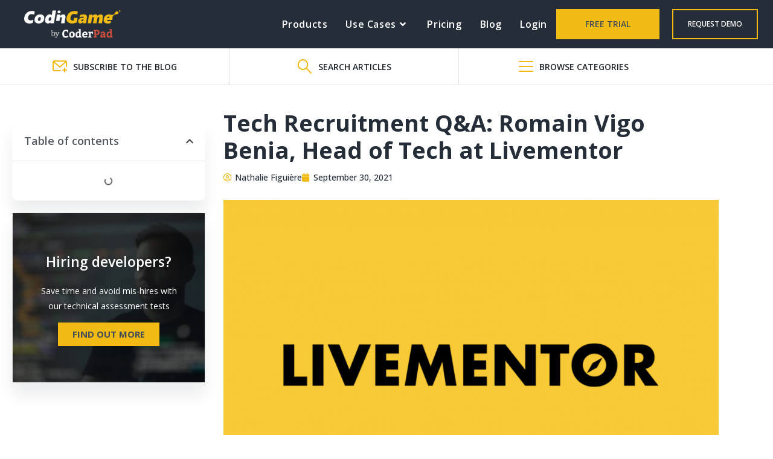

--- FILE ---
content_type: text/html; charset=UTF-8
request_url: https://www.codingame.com/work/customer-stories/codingame-livementor/
body_size: 33674
content:
<!DOCTYPE html>
<html class="html" lang="en-US">
<head>
	<meta charset="UTF-8">
	<link rel="profile" href="https://gmpg.org/xfn/11">

	<script>function isPageLoaded() { return true; }</script><style>.async-hide { opacity: 0 !important} </style><script>

window.userIP = ('; '+document.cookie).split('; pip=').pop().split(';').shift();

if( sessionStorage.getItem('WP_Referrer') == null ){ sessionStorage.setItem('WP_Referrer', document.referrer) } window.wpReferrer = sessionStorage.getItem('WP_Referrer');console.log('Init referrer done');

cgDataLayer = [];
cgDataLayer.push({'language': 'en'});
cgDataLayer.push({'site': 'b2b-front'});
cgDataLayer.push({'event': 'cgPageview'});

function trackCgEvent(_ref) {
  var category = _ref.category,
      action = _ref.action,
      label = _ref.label,
      value = _ref.value;
  window.cgDataLayer.push({
    event: 'cgEvent',
    ec: category,
    ea: action,
    el: label,
    ev: value
  });
}

window.trackCgEvent = trackCgEvent;

if (window.navigator.userAgent.toLowerCase().indexOf('phantomjs')  === -1) {


	 (function(w,d,s,l,i){w[l]=w[l]||[];w[l].push({'gtm.start':
        new Date().getTime(),event:'gtm.js'});
        var f=d.getElementsByTagName(s)[0],
        j=d.createElement(s),dl=l!='dataLayer'?'&l='+l:'';j.async=true;j.src='https://www.googletagmanager.com/gtm.js?id='+i+dl;
        f.parentNode.insertBefore(j,f);})(window,document,'script','cgDataLayer','GTM-MXDVJH6');
}
</script><meta name='robots' content='index, follow, max-image-preview:large, max-snippet:-1, max-video-preview:-1' />
<link rel="pingback" href="https://www.codingame.com/work/xmlrpc.php">
<meta name="viewport" content="width=device-width, initial-scale=1">
	<title>Tech Recruitment Q&amp;A: Romain Vigo Benia, Head of Tech at Livementor</title>
	<meta name="description" content="We spoke to Romain at LiveMentor about his CodinGame experience. He explains how he was able to find and recruit the developers he needed." />
	<link rel="canonical" href="https://www.codingame.com/work/customer-stories/codingame-livementor/" />
	<meta property="og:locale" content="en_US" />
	<meta property="og:type" content="article" />
	<meta property="og:title" content="Tech Recruitment Q&amp;A: Romain Vigo Benia, Head of Tech at Livementor" />
	<meta property="og:description" content="We spoke to Romain at LiveMentor about his CodinGame experience. He explains how he was able to find and recruit the developers he needed." />
	<meta property="og:url" content="https://www.codingame.com/work/customer-stories/codingame-livementor/" />
	<meta property="og:site_name" content="CodinGame for Work" />
	<meta property="article:published_time" content="2021-09-30T14:26:47+00:00" />
	<meta property="article:modified_time" content="2021-11-03T10:17:40+00:00" />
	<meta property="og:image" content="https://w0.codingame.com/work/wp-content/uploads/2021/09/livementor-logo.png" />
	<meta property="og:image:width" content="1080" />
	<meta property="og:image:height" content="720" />
	<meta property="og:image:type" content="image/png" />
	<meta name="author" content="Nathalie Figuière" />
	<meta name="twitter:card" content="summary_large_image" />
	<meta name="twitter:label1" content="Written by" />
	<meta name="twitter:data1" content="Nathalie Figuière" />
	<meta name="twitter:label2" content="Est. reading time" />
	<meta name="twitter:data2" content="5 minutes" />
	<script type="application/ld+json" class="yoast-schema-graph">{"@context":"https://schema.org","@graph":[{"@type":"Article","@id":"https://www.codingame.com/work/customer-stories/codingame-livementor/#article","isPartOf":{"@id":"https://www.codingame.com/work/customer-stories/codingame-livementor/"},"author":{"name":"Nathalie Figuière","@id":"https://www.codingame.com/work/#/schema/person/d08733348c01dcabed203227de6e9621"},"headline":"Tech Recruitment Q&#038;A: Romain Vigo Benia, Head of Tech at Livementor","datePublished":"2021-09-30T14:26:47+00:00","dateModified":"2021-11-03T10:17:40+00:00","mainEntityOfPage":{"@id":"https://www.codingame.com/work/customer-stories/codingame-livementor/"},"wordCount":949,"commentCount":0,"publisher":{"@id":"https://www.codingame.com/work/#organization"},"image":{"@id":"https://www.codingame.com/work/customer-stories/codingame-livementor/#primaryimage"},"thumbnailUrl":"https://w0.codingame.com/work/wp-content/uploads/2021/09/livementor-logo.png","articleSection":["Customer stories"],"inLanguage":"en-US","potentialAction":[{"@type":"CommentAction","name":"Comment","target":["https://www.codingame.com/work/customer-stories/codingame-livementor/#respond"]}]},{"@type":"WebPage","@id":"https://www.codingame.com/work/customer-stories/codingame-livementor/","url":"https://www.codingame.com/work/customer-stories/codingame-livementor/","name":"Tech Recruitment Q&A: Romain Vigo Benia, Head of Tech at Livementor","isPartOf":{"@id":"https://www.codingame.com/work/#website"},"primaryImageOfPage":{"@id":"https://www.codingame.com/work/customer-stories/codingame-livementor/#primaryimage"},"image":{"@id":"https://www.codingame.com/work/customer-stories/codingame-livementor/#primaryimage"},"thumbnailUrl":"https://w0.codingame.com/work/wp-content/uploads/2021/09/livementor-logo.png","datePublished":"2021-09-30T14:26:47+00:00","dateModified":"2021-11-03T10:17:40+00:00","description":"We spoke to Romain at LiveMentor about his CodinGame experience. He explains how he was able to find and recruit the developers he needed.","breadcrumb":{"@id":"https://www.codingame.com/work/customer-stories/codingame-livementor/#breadcrumb"},"inLanguage":"en-US","potentialAction":[{"@type":"ReadAction","target":["https://www.codingame.com/work/customer-stories/codingame-livementor/"]}]},{"@type":"ImageObject","inLanguage":"en-US","@id":"https://www.codingame.com/work/customer-stories/codingame-livementor/#primaryimage","url":"https://w0.codingame.com/work/wp-content/uploads/2021/09/livementor-logo.png","contentUrl":"https://w0.codingame.com/work/wp-content/uploads/2021/09/livementor-logo.png","width":1080,"height":720},{"@type":"BreadcrumbList","@id":"https://www.codingame.com/work/customer-stories/codingame-livementor/#breadcrumb","itemListElement":[{"@type":"ListItem","position":1,"name":"Home","item":"https://www.codingame.com/work/"},{"@type":"ListItem","position":2,"name":"Blog","item":"https://www.codingame.com/work/blog/"},{"@type":"ListItem","position":3,"name":"Customer stories","item":"https://www.codingame.com/work/customer-stories/"},{"@type":"ListItem","position":4,"name":"Tech Recruitment Q&#038;A: Romain Vigo Benia, Head of Tech at Livementor"}]},{"@type":"WebSite","@id":"https://www.codingame.com/work/#website","url":"https://www.codingame.com/work/","name":"CodinGame for Work","description":"","publisher":{"@id":"https://www.codingame.com/work/#organization"},"potentialAction":[{"@type":"SearchAction","target":{"@type":"EntryPoint","urlTemplate":"https://www.codingame.com/work/?s={search_term_string}"},"query-input":{"@type":"PropertyValueSpecification","valueRequired":true,"valueName":"search_term_string"}}],"inLanguage":"en-US"},{"@type":"Organization","@id":"https://www.codingame.com/work/#organization","name":"CodinGame for Work","url":"https://www.codingame.com/work/","logo":{"@type":"ImageObject","inLanguage":"en-US","@id":"https://www.codingame.com/work/#/schema/logo/image/","url":"https://w0.codingame.com/work/wp-content/uploads/2023/01/codingame-by-coderpad-light-svg-1.png","contentUrl":"https://w0.codingame.com/work/wp-content/uploads/2023/01/codingame-by-coderpad-light-svg-1.png","width":221,"height":63,"caption":"CodinGame for Work"},"image":{"@id":"https://www.codingame.com/work/#/schema/logo/image/"}},{"@type":"Person","@id":"https://www.codingame.com/work/#/schema/person/d08733348c01dcabed203227de6e9621","name":"Nathalie Figuière","image":{"@type":"ImageObject","inLanguage":"en-US","@id":"https://www.codingame.com/work/#/schema/person/image/","url":"https://secure.gravatar.com/avatar/6127c75f354c926fe3d1bca2ed6a36fb8eccdd41e298d65f05d2735a2de08874?s=96&d=mm&r=g","contentUrl":"https://secure.gravatar.com/avatar/6127c75f354c926fe3d1bca2ed6a36fb8eccdd41e298d65f05d2735a2de08874?s=96&d=mm&r=g","caption":"Nathalie Figuière"},"description":"Nathalie is Content Manager at CodinGame. When she's not busy creating quality #techrecruitment content, chances are she’s watching Friends or snuggling her little grey cat, Moon."}]}</script>


<link rel='dns-prefetch' href='//fonts.googleapis.com' />
<link rel='dns-prefetch' href='//w0.codingame.com' />
<link href='https://w0.codingame.com' rel='preconnect' />
<link rel="alternate" type="application/rss+xml" title="CodinGame for Work &raquo; Feed" href="https://www.codingame.com/work/feed/" />
<link rel="alternate" type="application/rss+xml" title="CodinGame for Work &raquo; Comments Feed" href="https://www.codingame.com/work/comments/feed/" />
<link rel="alternate" type="application/rss+xml" title="CodinGame for Work &raquo; Tech Recruitment Q&#038;A: Romain Vigo Benia, Head of Tech at Livementor Comments Feed" href="https://www.codingame.com/work/customer-stories/codingame-livementor/feed/" />
<link rel="alternate" title="oEmbed (JSON)" type="application/json+oembed" href="https://www.codingame.com/work/wp-json/oembed/1.0/embed?url=https%3A%2F%2Fwww.codingame.com%2Fwork%2Fcustomer-stories%2Fcodingame-livementor%2F" />
<link rel="alternate" title="oEmbed (XML)" type="text/xml+oembed" href="https://www.codingame.com/work/wp-json/oembed/1.0/embed?url=https%3A%2F%2Fwww.codingame.com%2Fwork%2Fcustomer-stories%2Fcodingame-livementor%2F&#038;format=xml" />
<script>
window['_fs_host'] = 'fullstory.com';
window['_fs_script'] = 'edge.fullstory.com/s/fs.js';
window['_fs_org'] = 'RS2RJ';
window['_fs_namespace'] = 'FS';
(function(m,n,e,t,l,o,g,y){
	if (e in m) {if(m.console && m.console.log) { m.console.log('FullStory namespace conflict. Please set window["_fs_namespace"].');} return;}
	g=m[e]=function(a,b,s){g.q?g.q.push([a,b,s]):g._api(a,b,s);};g.q=[];
	o=n.createElement(t);o.async=1;o.crossOrigin='anonymous';o.src='https://'+_fs_script;
	y=n.getElementsByTagName(t)[0];y.parentNode.insertBefore(o,y);
	g.identify=function(i,v,s){g(l,{uid:i},s);if(v)g(l,v,s)};g.setUserVars=function(v,s){g(l,v,s)};g.event=function(i,v,s){g('event',{n:i,p:v},s)};
	g.anonymize=function(){g.identify(!!0)};
	g.shutdown=function(){g("rec",!1)};g.restart=function(){g("rec",!0)};
	g.log = function(a,b){g("log",[a,b])};
	g.consent=function(a){g("consent",!arguments.length||a)};
	g.identifyAccount=function(i,v){o='account';v=v||{};v.acctId=i;g(o,v)};
	g.clearUserCookie=function(){};
	g.setVars=function(n, p){g('setVars',[n,p]);};
	g._w={};y='XMLHttpRequest';g._w[y]=m[y];y='fetch';g._w[y]=m[y];
	if(m[y])m[y]=function(){return g._w[y].apply(this,arguments)};
	g._v="1.3.0";
})(window,document,window['_fs_namespace'],'script','user');
</script><script type='text/javascript' id='hs-script-loader' async defer src='https://js-eu1.hs-scripts.com/26307476.js'></script><script>function initApollo(){var n=Math.random().toString(36).substring(7),o=document.createElement("script"); o.src="https://assets.apollo.io/micro/website-tracker/tracker.iife.js?nocache="+n,o.async=!0,o.defer=!0, o.onload=function(){window.trackingFunctions.onLoad({appId:"66311ad2f3bb720300ee1892"})}, document.head.appendChild(o)}initApollo();</script><script src="https://w0.codingame.com/work/wp-content/plugins/weglot/dist/front-js.js?ver=2025-10-28_9-45" id="wp-weglot-js-js"></script>
<script src="https://w0.codingame.com/work/wp-content/themes/codingame-for-work/assets/js/codingame-analytics.js?ver=2023-07-24_16-23" id="codingame-analytics-js"></script>
<script src="https://w0.codingame.com/work/wp-includes/js/jquery/jquery.min.js?ver=2023-11-08_16-50" id="jquery-core-js"></script>
<script src="https://w0.codingame.com/work/wp-content/plugins/elementor/assets/lib/font-awesome/js/v4-shims.min.js?ver=2026-01-26_21-45" id="font-awesome-4-shim-js"></script>
<script id="ecs_ajax_load-js-extra">
var ecs_ajax_params = {"ajaxurl":"https://www.codingame.com/work/wp-admin/admin-ajax.php","posts":"{\"page\":0,\"name\":\"codingame-livementor\",\"category_name\":\"customer-stories\",\"error\":\"\",\"m\":\"\",\"p\":0,\"post_parent\":\"\",\"subpost\":\"\",\"subpost_id\":\"\",\"attachment\":\"\",\"attachment_id\":0,\"pagename\":\"\",\"page_id\":0,\"second\":\"\",\"minute\":\"\",\"hour\":\"\",\"day\":0,\"monthnum\":0,\"year\":0,\"w\":0,\"tag\":\"\",\"cat\":\"\",\"tag_id\":\"\",\"author\":\"\",\"author_name\":\"\",\"feed\":\"\",\"tb\":\"\",\"paged\":0,\"meta_key\":\"\",\"meta_value\":\"\",\"preview\":\"\",\"s\":\"\",\"sentence\":\"\",\"title\":\"\",\"fields\":\"all\",\"menu_order\":\"\",\"embed\":\"\",\"category__in\":[],\"category__not_in\":[],\"category__and\":[],\"post__in\":[],\"post__not_in\":[],\"post_name__in\":[],\"tag__in\":[],\"tag__not_in\":[],\"tag__and\":[],\"tag_slug__in\":[],\"tag_slug__and\":[],\"post_parent__in\":[],\"post_parent__not_in\":[],\"author__in\":[],\"author__not_in\":[],\"search_columns\":[],\"ignore_sticky_posts\":false,\"suppress_filters\":false,\"cache_results\":true,\"update_post_term_cache\":true,\"update_menu_item_cache\":false,\"lazy_load_term_meta\":true,\"update_post_meta_cache\":true,\"post_type\":\"\",\"posts_per_page\":15,\"nopaging\":false,\"comments_per_page\":\"50\",\"no_found_rows\":false,\"order\":\"DESC\"}"};
//# sourceURL=ecs_ajax_load-js-extra
</script>
<script src="https://w0.codingame.com/work/wp-content/plugins/ele-custom-skin/assets/js/ecs_ajax_pagination.js?ver=2024-04-11_9-45" id="ecs_ajax_load-js"></script>
<script src="https://w0.codingame.com/work/wp-content/plugins/ele-custom-skin/assets/js/ecs.js?ver=2024-04-11_9-45" id="ecs-script-js"></script>
<style id='wp-img-auto-sizes-contain-inline-css'>
img:is([sizes=auto i],[sizes^="auto," i]){contain-intrinsic-size:3000px 1500px}
/*# sourceURL=wp-img-auto-sizes-contain-inline-css */
</style>
<link data-minify="1" rel='stylesheet' id='solid-syntax-style-css' href='https://w0.codingame.com/work/wp-content/cache/min/1/work/wp-content/plugins/syntax-highlighter-for-elementor/assets/prism2.css?ver=1769464012' media='all' />
<style id='wp-emoji-styles-inline-css'>

	img.wp-smiley, img.emoji {
		display: inline !important;
		border: none !important;
		box-shadow: none !important;
		height: 1em !important;
		width: 1em !important;
		margin: 0 0.07em !important;
		vertical-align: -0.1em !important;
		background: none !important;
		padding: 0 !important;
	}
/*# sourceURL=wp-emoji-styles-inline-css */
</style>
<link rel='stylesheet' id='wp-block-library-css' href='https://w0.codingame.com/work/wp-includes/css/dist/block-library/style.min.css?ver=2025-12-18_13-03' media='all' />
<style id='wp-block-library-theme-inline-css'>
.wp-block-audio :where(figcaption){color:#555;font-size:13px;text-align:center}.is-dark-theme .wp-block-audio :where(figcaption){color:#ffffffa6}.wp-block-audio{margin:0 0 1em}.wp-block-code{border:1px solid #ccc;border-radius:4px;font-family:Menlo,Consolas,monaco,monospace;padding:.8em 1em}.wp-block-embed :where(figcaption){color:#555;font-size:13px;text-align:center}.is-dark-theme .wp-block-embed :where(figcaption){color:#ffffffa6}.wp-block-embed{margin:0 0 1em}.blocks-gallery-caption{color:#555;font-size:13px;text-align:center}.is-dark-theme .blocks-gallery-caption{color:#ffffffa6}:root :where(.wp-block-image figcaption){color:#555;font-size:13px;text-align:center}.is-dark-theme :root :where(.wp-block-image figcaption){color:#ffffffa6}.wp-block-image{margin:0 0 1em}.wp-block-pullquote{border-bottom:4px solid;border-top:4px solid;color:currentColor;margin-bottom:1.75em}.wp-block-pullquote :where(cite),.wp-block-pullquote :where(footer),.wp-block-pullquote__citation{color:currentColor;font-size:.8125em;font-style:normal;text-transform:uppercase}.wp-block-quote{border-left:.25em solid;margin:0 0 1.75em;padding-left:1em}.wp-block-quote cite,.wp-block-quote footer{color:currentColor;font-size:.8125em;font-style:normal;position:relative}.wp-block-quote:where(.has-text-align-right){border-left:none;border-right:.25em solid;padding-left:0;padding-right:1em}.wp-block-quote:where(.has-text-align-center){border:none;padding-left:0}.wp-block-quote.is-large,.wp-block-quote.is-style-large,.wp-block-quote:where(.is-style-plain){border:none}.wp-block-search .wp-block-search__label{font-weight:700}.wp-block-search__button{border:1px solid #ccc;padding:.375em .625em}:where(.wp-block-group.has-background){padding:1.25em 2.375em}.wp-block-separator.has-css-opacity{opacity:.4}.wp-block-separator{border:none;border-bottom:2px solid;margin-left:auto;margin-right:auto}.wp-block-separator.has-alpha-channel-opacity{opacity:1}.wp-block-separator:not(.is-style-wide):not(.is-style-dots){width:100px}.wp-block-separator.has-background:not(.is-style-dots){border-bottom:none;height:1px}.wp-block-separator.has-background:not(.is-style-wide):not(.is-style-dots){height:2px}.wp-block-table{margin:0 0 1em}.wp-block-table td,.wp-block-table th{word-break:normal}.wp-block-table :where(figcaption){color:#555;font-size:13px;text-align:center}.is-dark-theme .wp-block-table :where(figcaption){color:#ffffffa6}.wp-block-video :where(figcaption){color:#555;font-size:13px;text-align:center}.is-dark-theme .wp-block-video :where(figcaption){color:#ffffffa6}.wp-block-video{margin:0 0 1em}:root :where(.wp-block-template-part.has-background){margin-bottom:0;margin-top:0;padding:1.25em 2.375em}
/*# sourceURL=/wp-includes/css/dist/block-library/theme.min.css */
</style>
<style id='classic-theme-styles-inline-css'>
/*! This file is auto-generated */
.wp-block-button__link{color:#fff;background-color:#32373c;border-radius:9999px;box-shadow:none;text-decoration:none;padding:calc(.667em + 2px) calc(1.333em + 2px);font-size:1.125em}.wp-block-file__button{background:#32373c;color:#fff;text-decoration:none}
/*# sourceURL=/wp-includes/css/classic-themes.min.css */
</style>
<style id='global-styles-inline-css'>
:root{--wp--preset--aspect-ratio--square: 1;--wp--preset--aspect-ratio--4-3: 4/3;--wp--preset--aspect-ratio--3-4: 3/4;--wp--preset--aspect-ratio--3-2: 3/2;--wp--preset--aspect-ratio--2-3: 2/3;--wp--preset--aspect-ratio--16-9: 16/9;--wp--preset--aspect-ratio--9-16: 9/16;--wp--preset--color--black: #000000;--wp--preset--color--cyan-bluish-gray: #abb8c3;--wp--preset--color--white: #ffffff;--wp--preset--color--pale-pink: #f78da7;--wp--preset--color--vivid-red: #cf2e2e;--wp--preset--color--luminous-vivid-orange: #ff6900;--wp--preset--color--luminous-vivid-amber: #fcb900;--wp--preset--color--light-green-cyan: #7bdcb5;--wp--preset--color--vivid-green-cyan: #00d084;--wp--preset--color--pale-cyan-blue: #8ed1fc;--wp--preset--color--vivid-cyan-blue: #0693e3;--wp--preset--color--vivid-purple: #9b51e0;--wp--preset--gradient--vivid-cyan-blue-to-vivid-purple: linear-gradient(135deg,rgb(6,147,227) 0%,rgb(155,81,224) 100%);--wp--preset--gradient--light-green-cyan-to-vivid-green-cyan: linear-gradient(135deg,rgb(122,220,180) 0%,rgb(0,208,130) 100%);--wp--preset--gradient--luminous-vivid-amber-to-luminous-vivid-orange: linear-gradient(135deg,rgb(252,185,0) 0%,rgb(255,105,0) 100%);--wp--preset--gradient--luminous-vivid-orange-to-vivid-red: linear-gradient(135deg,rgb(255,105,0) 0%,rgb(207,46,46) 100%);--wp--preset--gradient--very-light-gray-to-cyan-bluish-gray: linear-gradient(135deg,rgb(238,238,238) 0%,rgb(169,184,195) 100%);--wp--preset--gradient--cool-to-warm-spectrum: linear-gradient(135deg,rgb(74,234,220) 0%,rgb(151,120,209) 20%,rgb(207,42,186) 40%,rgb(238,44,130) 60%,rgb(251,105,98) 80%,rgb(254,248,76) 100%);--wp--preset--gradient--blush-light-purple: linear-gradient(135deg,rgb(255,206,236) 0%,rgb(152,150,240) 100%);--wp--preset--gradient--blush-bordeaux: linear-gradient(135deg,rgb(254,205,165) 0%,rgb(254,45,45) 50%,rgb(107,0,62) 100%);--wp--preset--gradient--luminous-dusk: linear-gradient(135deg,rgb(255,203,112) 0%,rgb(199,81,192) 50%,rgb(65,88,208) 100%);--wp--preset--gradient--pale-ocean: linear-gradient(135deg,rgb(255,245,203) 0%,rgb(182,227,212) 50%,rgb(51,167,181) 100%);--wp--preset--gradient--electric-grass: linear-gradient(135deg,rgb(202,248,128) 0%,rgb(113,206,126) 100%);--wp--preset--gradient--midnight: linear-gradient(135deg,rgb(2,3,129) 0%,rgb(40,116,252) 100%);--wp--preset--font-size--small: 13px;--wp--preset--font-size--medium: 20px;--wp--preset--font-size--large: 36px;--wp--preset--font-size--x-large: 42px;--wp--preset--spacing--20: 0.44rem;--wp--preset--spacing--30: 0.67rem;--wp--preset--spacing--40: 1rem;--wp--preset--spacing--50: 1.5rem;--wp--preset--spacing--60: 2.25rem;--wp--preset--spacing--70: 3.38rem;--wp--preset--spacing--80: 5.06rem;--wp--preset--shadow--natural: 6px 6px 9px rgba(0, 0, 0, 0.2);--wp--preset--shadow--deep: 12px 12px 50px rgba(0, 0, 0, 0.4);--wp--preset--shadow--sharp: 6px 6px 0px rgba(0, 0, 0, 0.2);--wp--preset--shadow--outlined: 6px 6px 0px -3px rgb(255, 255, 255), 6px 6px rgb(0, 0, 0);--wp--preset--shadow--crisp: 6px 6px 0px rgb(0, 0, 0);}:where(.is-layout-flex){gap: 0.5em;}:where(.is-layout-grid){gap: 0.5em;}body .is-layout-flex{display: flex;}.is-layout-flex{flex-wrap: wrap;align-items: center;}.is-layout-flex > :is(*, div){margin: 0;}body .is-layout-grid{display: grid;}.is-layout-grid > :is(*, div){margin: 0;}:where(.wp-block-columns.is-layout-flex){gap: 2em;}:where(.wp-block-columns.is-layout-grid){gap: 2em;}:where(.wp-block-post-template.is-layout-flex){gap: 1.25em;}:where(.wp-block-post-template.is-layout-grid){gap: 1.25em;}.has-black-color{color: var(--wp--preset--color--black) !important;}.has-cyan-bluish-gray-color{color: var(--wp--preset--color--cyan-bluish-gray) !important;}.has-white-color{color: var(--wp--preset--color--white) !important;}.has-pale-pink-color{color: var(--wp--preset--color--pale-pink) !important;}.has-vivid-red-color{color: var(--wp--preset--color--vivid-red) !important;}.has-luminous-vivid-orange-color{color: var(--wp--preset--color--luminous-vivid-orange) !important;}.has-luminous-vivid-amber-color{color: var(--wp--preset--color--luminous-vivid-amber) !important;}.has-light-green-cyan-color{color: var(--wp--preset--color--light-green-cyan) !important;}.has-vivid-green-cyan-color{color: var(--wp--preset--color--vivid-green-cyan) !important;}.has-pale-cyan-blue-color{color: var(--wp--preset--color--pale-cyan-blue) !important;}.has-vivid-cyan-blue-color{color: var(--wp--preset--color--vivid-cyan-blue) !important;}.has-vivid-purple-color{color: var(--wp--preset--color--vivid-purple) !important;}.has-black-background-color{background-color: var(--wp--preset--color--black) !important;}.has-cyan-bluish-gray-background-color{background-color: var(--wp--preset--color--cyan-bluish-gray) !important;}.has-white-background-color{background-color: var(--wp--preset--color--white) !important;}.has-pale-pink-background-color{background-color: var(--wp--preset--color--pale-pink) !important;}.has-vivid-red-background-color{background-color: var(--wp--preset--color--vivid-red) !important;}.has-luminous-vivid-orange-background-color{background-color: var(--wp--preset--color--luminous-vivid-orange) !important;}.has-luminous-vivid-amber-background-color{background-color: var(--wp--preset--color--luminous-vivid-amber) !important;}.has-light-green-cyan-background-color{background-color: var(--wp--preset--color--light-green-cyan) !important;}.has-vivid-green-cyan-background-color{background-color: var(--wp--preset--color--vivid-green-cyan) !important;}.has-pale-cyan-blue-background-color{background-color: var(--wp--preset--color--pale-cyan-blue) !important;}.has-vivid-cyan-blue-background-color{background-color: var(--wp--preset--color--vivid-cyan-blue) !important;}.has-vivid-purple-background-color{background-color: var(--wp--preset--color--vivid-purple) !important;}.has-black-border-color{border-color: var(--wp--preset--color--black) !important;}.has-cyan-bluish-gray-border-color{border-color: var(--wp--preset--color--cyan-bluish-gray) !important;}.has-white-border-color{border-color: var(--wp--preset--color--white) !important;}.has-pale-pink-border-color{border-color: var(--wp--preset--color--pale-pink) !important;}.has-vivid-red-border-color{border-color: var(--wp--preset--color--vivid-red) !important;}.has-luminous-vivid-orange-border-color{border-color: var(--wp--preset--color--luminous-vivid-orange) !important;}.has-luminous-vivid-amber-border-color{border-color: var(--wp--preset--color--luminous-vivid-amber) !important;}.has-light-green-cyan-border-color{border-color: var(--wp--preset--color--light-green-cyan) !important;}.has-vivid-green-cyan-border-color{border-color: var(--wp--preset--color--vivid-green-cyan) !important;}.has-pale-cyan-blue-border-color{border-color: var(--wp--preset--color--pale-cyan-blue) !important;}.has-vivid-cyan-blue-border-color{border-color: var(--wp--preset--color--vivid-cyan-blue) !important;}.has-vivid-purple-border-color{border-color: var(--wp--preset--color--vivid-purple) !important;}.has-vivid-cyan-blue-to-vivid-purple-gradient-background{background: var(--wp--preset--gradient--vivid-cyan-blue-to-vivid-purple) !important;}.has-light-green-cyan-to-vivid-green-cyan-gradient-background{background: var(--wp--preset--gradient--light-green-cyan-to-vivid-green-cyan) !important;}.has-luminous-vivid-amber-to-luminous-vivid-orange-gradient-background{background: var(--wp--preset--gradient--luminous-vivid-amber-to-luminous-vivid-orange) !important;}.has-luminous-vivid-orange-to-vivid-red-gradient-background{background: var(--wp--preset--gradient--luminous-vivid-orange-to-vivid-red) !important;}.has-very-light-gray-to-cyan-bluish-gray-gradient-background{background: var(--wp--preset--gradient--very-light-gray-to-cyan-bluish-gray) !important;}.has-cool-to-warm-spectrum-gradient-background{background: var(--wp--preset--gradient--cool-to-warm-spectrum) !important;}.has-blush-light-purple-gradient-background{background: var(--wp--preset--gradient--blush-light-purple) !important;}.has-blush-bordeaux-gradient-background{background: var(--wp--preset--gradient--blush-bordeaux) !important;}.has-luminous-dusk-gradient-background{background: var(--wp--preset--gradient--luminous-dusk) !important;}.has-pale-ocean-gradient-background{background: var(--wp--preset--gradient--pale-ocean) !important;}.has-electric-grass-gradient-background{background: var(--wp--preset--gradient--electric-grass) !important;}.has-midnight-gradient-background{background: var(--wp--preset--gradient--midnight) !important;}.has-small-font-size{font-size: var(--wp--preset--font-size--small) !important;}.has-medium-font-size{font-size: var(--wp--preset--font-size--medium) !important;}.has-large-font-size{font-size: var(--wp--preset--font-size--large) !important;}.has-x-large-font-size{font-size: var(--wp--preset--font-size--x-large) !important;}
:where(.wp-block-post-template.is-layout-flex){gap: 1.25em;}:where(.wp-block-post-template.is-layout-grid){gap: 1.25em;}
:where(.wp-block-term-template.is-layout-flex){gap: 1.25em;}:where(.wp-block-term-template.is-layout-grid){gap: 1.25em;}
:where(.wp-block-columns.is-layout-flex){gap: 2em;}:where(.wp-block-columns.is-layout-grid){gap: 2em;}
:root :where(.wp-block-pullquote){font-size: 1.5em;line-height: 1.6;}
/*# sourceURL=global-styles-inline-css */
</style>
<link data-minify="1" rel='stylesheet' id='weglot-css-css' href='https://w0.codingame.com/work/wp-content/cache/min/1/work/wp-content/plugins/weglot/dist/css/front-css.css?ver=1769464012' media='all' />
<style id="weglot-custom-style">.wg-drop.country-selector {
    background-color: #252e38!important;
}

.country-selector.weglot-dropdown {
	background-color: #252e38!important;
}

.country-selector.weglot-dropdown .wgcurrent{
	border: none!important;
}

.country-selector.weglot-dropdown ul {
    background-color: #252e38!important;
    border: none!important;
}

.country-selector.weglot-dropdown a, .country-selector.weglot-dropdown span {
	color: white
}

.country-selector.weglot-dropdown .wgcurrent:after {
    filter: invert(100%)!important; 
}</style><style id='weglot-css-inline-css'>
.weglot-flags.en > a:before, .weglot-flags.en > span:before { background-position: -3570px 0 !important; } .weglot-flags.flag-1.en > a:before, .weglot-flags.flag-1.en > span:before { background-position: -7841px 0 !important; } .weglot-flags.flag-2.en > a:before, .weglot-flags.flag-2.en > span:before { background-position: -48px 0 !important; } .weglot-flags.flag-3.en > a:before, .weglot-flags.flag-3.en > span:before { background-position: -2712px 0 !important; } 
/*# sourceURL=weglot-css-inline-css */
</style>
<link data-minify="1" rel='stylesheet' id='new-flag-css-css' href='https://w0.codingame.com/work/wp-content/cache/min/1/work/wp-content/plugins/weglot/dist/css/new-flags.css?ver=1769464012' media='all' />
<link rel='stylesheet' id='oceanwp-style-css' href='https://w0.codingame.com/work/wp-content/themes/oceanwp/assets/css/style.min.css?ver=2025-12-18_13-02' media='all' />
<link rel='stylesheet' id='codingame-css' href='https://w0.codingame.com/work/wp-content/themes/codingame-for-work/assets/css/codingame.min.css?ver=2024-06-26_20-52' media='all' />
<link data-minify="1" rel='stylesheet' id='child-style-css' href='https://w0.codingame.com/work/wp-content/cache/min/1/work/wp-content/themes/codingame-for-work/style.css?ver=1769464012' media='all' />
<link rel='stylesheet' id='elementor-frontend-css' href='https://w0.codingame.com/work/wp-content/plugins/elementor/assets/css/frontend.min.css?ver=2026-01-26_21-45' media='all' />
<link rel='stylesheet' id='elementor-post-141-css' href='https://w0.codingame.com/work/wp-content/uploads/elementor/css/post-141.css?ver=2026-01-26_21-46' media='all' />
<link data-minify="1" rel='stylesheet' id='font-awesome-css' href='https://w0.codingame.com/work/wp-content/cache/min/1/work/wp-content/themes/oceanwp/assets/fonts/fontawesome/css/all.min.css?ver=1769464012' media='all' />
<link data-minify="1" rel='stylesheet' id='simple-line-icons-css' href='https://w0.codingame.com/work/wp-content/cache/min/1/work/wp-content/themes/oceanwp/assets/css/third/simple-line-icons.min.css?ver=1769464012' media='all' />
<link rel='stylesheet' id='oceanwp-google-font-open-sans-css' href='//fonts.googleapis.com/css?family=Open+Sans%3A100%2C200%2C300%2C400%2C500%2C600%2C700%2C800%2C900%2C100i%2C200i%2C300i%2C400i%2C500i%2C600i%2C700i%2C800i%2C900i&#038;subset=latin&#038;display=swap&#038;ver=6.9' media='all' />
<link rel='stylesheet' id='widget-table-of-contents-css' href='https://w0.codingame.com/work/wp-content/plugins/elementor-pro/assets/css/widget-table-of-contents.min.css?ver=2025-06-05_9-45' media='all' />
<link rel='stylesheet' id='widget-call-to-action-css' href='https://w0.codingame.com/work/wp-content/plugins/elementor-pro/assets/css/widget-call-to-action.min.css?ver=2025-06-05_9-45' media='all' />
<link rel='stylesheet' id='e-transitions-css' href='https://w0.codingame.com/work/wp-content/plugins/elementor-pro/assets/css/conditionals/transitions.min.css?ver=2025-06-05_9-45' media='all' />
<link rel='stylesheet' id='widget-heading-css' href='https://w0.codingame.com/work/wp-content/plugins/elementor/assets/css/widget-heading.min.css?ver=2026-01-26_21-45' media='all' />
<link rel='stylesheet' id='widget-post-info-css' href='https://w0.codingame.com/work/wp-content/plugins/elementor-pro/assets/css/widget-post-info.min.css?ver=2025-06-05_9-45' media='all' />
<link rel='stylesheet' id='widget-icon-list-css' href='https://w0.codingame.com/work/wp-content/plugins/elementor/assets/css/widget-icon-list.min.css?ver=2026-01-26_21-45' media='all' />
<link rel='stylesheet' id='elementor-icons-shared-0-css' href='https://w0.codingame.com/work/wp-content/plugins/elementor/assets/lib/font-awesome/css/fontawesome.min.css?ver=2026-01-26_21-45' media='all' />
<link data-minify="1" rel='stylesheet' id='elementor-icons-fa-regular-css' href='https://w0.codingame.com/work/wp-content/cache/min/1/work/wp-content/plugins/elementor/assets/lib/font-awesome/css/regular.min.css?ver=1769464015' media='all' />
<link data-minify="1" rel='stylesheet' id='elementor-icons-fa-solid-css' href='https://w0.codingame.com/work/wp-content/cache/min/1/work/wp-content/plugins/elementor/assets/lib/font-awesome/css/solid.min.css?ver=1769464012' media='all' />
<link rel='stylesheet' id='widget-image-css' href='https://w0.codingame.com/work/wp-content/plugins/elementor/assets/css/widget-image.min.css?ver=2026-01-26_21-45' media='all' />
<link rel='stylesheet' id='widget-share-buttons-css' href='https://w0.codingame.com/work/wp-content/plugins/elementor-pro/assets/css/widget-share-buttons.min.css?ver=2025-06-05_9-45' media='all' />
<link rel='stylesheet' id='e-apple-webkit-css' href='https://w0.codingame.com/work/wp-content/plugins/elementor/assets/css/conditionals/apple-webkit.min.css?ver=2026-01-26_21-45' media='all' />
<link data-minify="1" rel='stylesheet' id='elementor-icons-fa-brands-css' href='https://w0.codingame.com/work/wp-content/cache/min/1/work/wp-content/plugins/elementor/assets/lib/font-awesome/css/brands.min.css?ver=1769464012' media='all' />
<link rel='stylesheet' id='widget-author-box-css' href='https://w0.codingame.com/work/wp-content/plugins/elementor-pro/assets/css/widget-author-box.min.css?ver=2025-06-05_9-45' media='all' />
<link rel='stylesheet' id='e-popup-css' href='https://w0.codingame.com/work/wp-content/plugins/elementor-pro/assets/css/conditionals/popup.min.css?ver=2025-06-05_9-45' media='all' />
<link data-minify="1" rel='stylesheet' id='elementor-icons-css' href='https://w0.codingame.com/work/wp-content/cache/min/1/work/wp-content/plugins/elementor/assets/lib/eicons/css/elementor-icons.min.css?ver=1769464012' media='all' />
<link rel='stylesheet' id='elementor-post-42-css' href='https://w0.codingame.com/work/wp-content/uploads/elementor/css/post-42.css?ver=2026-01-26_21-46' media='all' />
<link data-minify="1" rel='stylesheet' id='CG_Submenu-css' href='https://w0.codingame.com/work/wp-content/cache/min/1/work/wp-content/themes/codingame-for-work/widgets/css/CG_Submenu.css?ver=1769464012' media='all' />
<link data-minify="1" rel='stylesheet' id='font-awesome-5-all-css' href='https://w0.codingame.com/work/wp-content/cache/min/1/work/wp-content/plugins/elementor/assets/lib/font-awesome/css/all.min.css?ver=1769464012' media='all' />
<link rel='stylesheet' id='font-awesome-4-shim-css' href='https://w0.codingame.com/work/wp-content/plugins/elementor/assets/lib/font-awesome/css/v4-shims.min.css?ver=2026-01-26_21-45' media='all' />
<link rel='stylesheet' id='elementor-post-167655-css' href='https://w0.codingame.com/work/wp-content/uploads/elementor/css/post-167655.css?ver=2026-01-26_21-46' media='all' />
<link rel='stylesheet' id='elementor-post-172437-css' href='https://w0.codingame.com/work/wp-content/uploads/elementor/css/post-172437.css?ver=2026-01-26_21-46' media='all' />
<link rel='stylesheet' id='elementor-post-171861-css' href='https://w0.codingame.com/work/wp-content/uploads/elementor/css/post-171861.css?ver=2026-01-26_21-46' media='all' />
<link data-minify="1" rel='stylesheet' id='oe-widgets-style-css' href='https://w0.codingame.com/work/wp-content/cache/min/1/work/wp-content/plugins/ocean-extra/assets/css/widgets.css?ver=1769464012' media='all' />
<link data-minify="1" rel='stylesheet' id='ecs-styles-css' href='https://w0.codingame.com/work/wp-content/cache/min/1/work/wp-content/plugins/ele-custom-skin/assets/css/ecs-style.css?ver=1769464012' media='all' />
<link rel='stylesheet' id='elementor-post-171503-css' href='https://w0.codingame.com/work/wp-content/uploads/elementor/css/post-171503.css?ver=2026-01-26_22-11' media='all' />
<link rel='stylesheet' id='elementor-post-172918-css' href='https://w0.codingame.com/work/wp-content/uploads/elementor/css/post-172918.css?ver=2026-01-26_22-34' media='all' />
<link rel='stylesheet' id='elementor-post-172922-css' href='https://w0.codingame.com/work/wp-content/uploads/elementor/css/post-172922.css?ver=2026-01-26_22-34' media='all' />
<link rel='stylesheet' id='elementor-post-172929-css' href='https://w0.codingame.com/work/wp-content/uploads/elementor/css/post-172929.css?ver=2026-01-26_22-34' media='all' />
<link rel='shortlink' href='https://www.codingame.com/work/?p=177144' />

<script type="application/json" id="weglot-data">{"website":"https:\/\/www.codingame.com\/work\/","uid":"9facb65445","project_slug":"codingame","language_from":"en","language_from_custom_flag":null,"language_from_custom_name":null,"excluded_paths":[{"type":"CONTAIN","value":"\/blog","language_button_displayed":false,"exclusion_behavior":"REDIRECT","excluded_languages":[],"regex":"\/blog"},{"type":"CONTAIN","value":"\/about\/team","language_button_displayed":false,"exclusion_behavior":"REDIRECT","excluded_languages":[],"regex":"\/about\/team"},{"type":"CONTAIN","value":"adw","language_button_displayed":false,"exclusion_behavior":"REDIRECT","excluded_languages":[],"regex":"adw"},{"type":"CONTAIN","value":"signup3","language_button_displayed":false,"exclusion_behavior":"NOT_TRANSLATED","excluded_languages":[],"regex":"signup3"},{"type":"CONTAIN","value":"\/codingame-developer-survey-2020","language_button_displayed":false,"exclusion_behavior":"REDIRECT","excluded_languages":[],"regex":"\/codingame\\-developer\\-survey\\-2020"},{"type":"CONTAIN","value":"\/feed","language_button_displayed":false,"exclusion_behavior":"REDIRECT","excluded_languages":[],"regex":"\/feed"},{"type":"CONTAIN","value":"\/how-to-hire-a-full-stack-developer","language_button_displayed":false,"exclusion_behavior":"REDIRECT","excluded_languages":[],"regex":"\/how\\-to\\-hire\\-a\\-full\\-stack\\-developer"},{"type":"CONTAIN","value":"\/how-to-hire-better-developers-in-less-time","language_button_displayed":false,"exclusion_behavior":"REDIRECT","excluded_languages":[],"regex":"\/how\\-to\\-hire\\-better\\-developers\\-in\\-less\\-time"},{"type":"CONTAIN","value":"\/pricing-request-enterprise","language_button_displayed":false,"exclusion_behavior":"NOT_TRANSLATED","excluded_languages":[],"regex":"\/pricing\\-request\\-enterprise"},{"type":"CONTAIN","value":"\/guide-how-to-test-developers","language_button_displayed":false,"exclusion_behavior":"REDIRECT","excluded_languages":[],"regex":"\/guide\\-how\\-to\\-test\\-developers"},{"type":"CONTAIN","value":"\/thank-you-page","language_button_displayed":false,"exclusion_behavior":"NOT_TRANSLATED","excluded_languages":[],"regex":"\/thank\\-you\\-page"},{"type":"CONTAIN","value":"\/typ-how-to-pay-developers","language_button_displayed":false,"exclusion_behavior":"REDIRECT","excluded_languages":[],"regex":"\/typ\\-how\\-to\\-pay\\-developers"},{"type":"CONTAIN","value":"\/codingame-2019-developer-survey","language_button_displayed":false,"exclusion_behavior":"REDIRECT","excluded_languages":[],"regex":"\/codingame\\-2019\\-developer\\-survey"},{"type":"CONTAIN","value":"assessment\/api-docs","language_button_displayed":false,"exclusion_behavior":"REDIRECT","excluded_languages":[],"regex":"assessment\/api\\-docs"},{"type":"CONTAIN","value":"\/resources-hr\/ebooks\/","language_button_displayed":false,"exclusion_behavior":"REDIRECT","excluded_languages":[],"regex":"\/resources\\-hr\/ebooks\/"},{"type":"CONTAIN","value":"\/resources-hr\/research\/","language_button_displayed":false,"exclusion_behavior":"REDIRECT","excluded_languages":[],"regex":"\/resources\\-hr\/research\/"},{"type":"CONTAIN","value":"\/resources-hr\/webinars\/","language_button_displayed":false,"exclusion_behavior":"REDIRECT","excluded_languages":[],"regex":"\/resources\\-hr\/webinars\/"},{"type":"CONTAIN","value":"\/fr-press-release\/","language_button_displayed":false,"exclusion_behavior":"REDIRECT","excluded_languages":[],"regex":"\/fr\\-press\\-release\/"},{"type":"CONTAIN","value":"\/en-press-release\/","language_button_displayed":false,"exclusion_behavior":"REDIRECT","excluded_languages":[],"regex":"\/en\\-press\\-release\/"},{"type":"CONTAIN","value":"\/en-press-coverage\/","language_button_displayed":false,"exclusion_behavior":"REDIRECT","excluded_languages":[],"regex":"\/en\\-press\\-coverage\/"},{"type":"CONTAIN","value":"contests","language_button_displayed":false,"exclusion_behavior":"REDIRECT","excluded_languages":[],"regex":"contests"},{"type":"CONTAIN","value":"6-essential-tech-recruiting-metrics-and-how-to-use-them","language_button_displayed":false,"exclusion_behavior":"REDIRECT","excluded_languages":[],"regex":"6\\-essential\\-tech\\-recruiting\\-metrics\\-and\\-how\\-to\\-use\\-them"},{"type":"CONTAIN","value":"capterra-lp-preemployement-testing","language_button_displayed":false,"exclusion_behavior":"REDIRECT","excluded_languages":[],"regex":"capterra\\-lp\\-preemployement\\-testing"},{"type":"CONTAIN","value":"technical-assessment-capterra","language_button_displayed":false,"exclusion_behavior":"REDIRECT","excluded_languages":[],"regex":"technical\\-assessment\\-capterra"},{"type":"CONTAIN","value":"tests-techniques-capterra","language_button_displayed":false,"exclusion_behavior":"REDIRECT","excluded_languages":[],"regex":"tests\\-techniques\\-capterra"},{"type":"CONTAIN","value":"typ-capterra-demo-request","language_button_displayed":false,"exclusion_behavior":"REDIRECT","excluded_languages":[],"regex":"typ\\-capterra\\-demo\\-request"},{"type":"CONTAIN","value":"\/work\/press\/press-release","language_button_displayed":false,"exclusion_behavior":"REDIRECT","excluded_languages":[],"regex":"\/work\/press\/press\\-release"},{"type":"CONTAIN","value":"\/work\/press\/press-coverage","language_button_displayed":false,"exclusion_behavior":"REDIRECT","excluded_languages":[],"regex":"\/work\/press\/press\\-coverage"},{"type":"CONTAIN","value":"press\/fr-press-coverage","language_button_displayed":false,"exclusion_behavior":"REDIRECT","excluded_languages":[],"regex":"press\/fr\\-press\\-coverage"},{"type":"CONTAIN","value":"find-developers","language_button_displayed":false,"exclusion_behavior":"REDIRECT","excluded_languages":[],"regex":"find\\-developers"},{"type":"CONTAIN","value":"press\/press-release","language_button_displayed":false,"exclusion_behavior":"REDIRECT","excluded_languages":[],"regex":"press\/press\\-release"},{"type":"CONTAIN","value":"10-steps-to-successfully-interview-developers-remotely","language_button_displayed":false,"exclusion_behavior":"REDIRECT","excluded_languages":[],"regex":"10\\-steps\\-to\\-successfully\\-interview\\-developers\\-remotely"},{"type":"CONTAIN","value":"survey-2020\/","language_button_displayed":false,"exclusion_behavior":"REDIRECT","excluded_languages":[],"regex":"survey\\-2020\/"},{"type":"CONTAIN","value":"\/work\/remote-interview-for-codingamers","language_button_displayed":false,"exclusion_behavior":"REDIRECT","excluded_languages":[],"regex":"\/work\/remote\\-interview\\-for\\-codingamers"},{"type":"CONTAIN","value":"remote-interview-for-codingamers\/","language_button_displayed":false,"exclusion_behavior":"REDIRECT","excluded_languages":[],"regex":"remote\\-interview\\-for\\-codingamers\/"},{"type":"CONTAIN","value":"remote-interview-for-codingamers","language_button_displayed":false,"exclusion_behavior":"REDIRECT","excluded_languages":[],"regex":"remote\\-interview\\-for\\-codingamers"},{"type":"CONTAIN","value":"how-to-pay-developers","language_button_displayed":false,"exclusion_behavior":"REDIRECT","excluded_languages":[],"regex":"how\\-to\\-pay\\-developers"},{"type":"CONTAIN","value":"newsletter-hr-tech\/","language_button_displayed":false,"exclusion_behavior":"REDIRECT","excluded_languages":[],"regex":"newsletter\\-hr\\-tech\/"},{"type":"CONTAIN","value":"\/coding-assessment-tools\/","language_button_displayed":false,"exclusion_behavior":"REDIRECT","excluded_languages":[],"regex":"\/coding\\-assessment\\-tools\/"},{"type":"CONTAIN","value":"codingame-vs-competitor","language_button_displayed":false,"exclusion_behavior":"REDIRECT","excluded_languages":[],"regex":"codingame\\-vs\\-competitor"},{"type":"CONTAIN","value":"codility-vs-hackerrank","language_button_displayed":false,"exclusion_behavior":"REDIRECT","excluded_languages":[],"regex":"codility\\-vs\\-hackerrank"},{"type":"CONTAIN","value":"\/codility-vs-hackerrank","language_button_displayed":false,"exclusion_behavior":"REDIRECT","excluded_languages":[],"regex":"\/codility\\-vs\\-hackerrank"},{"type":"CONTAIN","value":"www.codingame.com\/work\/coding-assessment-tools\/","language_button_displayed":false,"exclusion_behavior":"REDIRECT","excluded_languages":[],"regex":"www\\.codingame\\.com\/work\/coding\\-assessment\\-tools\/"},{"type":"CONTAIN","value":"www.codingame.com\/work\/developer-retention\/","language_button_displayed":false,"exclusion_behavior":"REDIRECT","excluded_languages":[],"regex":"www\\.codingame\\.com\/work\/developer\\-retention\/"},{"type":"CONTAIN","value":"www.codingame.com\/work\/hr-news-trends\/","language_button_displayed":false,"exclusion_behavior":"REDIRECT","excluded_languages":[],"regex":"www\\.codingame\\.com\/work\/hr\\-news\\-trends\/"},{"type":"CONTAIN","value":"www.codingame.com\/work\/product-updates\/","language_button_displayed":false,"exclusion_behavior":"REDIRECT","excluded_languages":[],"regex":"www\\.codingame\\.com\/work\/product\\-updates\/"},{"type":"CONTAIN","value":"www.codingame.com\/work\/tech-recruiting\/","language_button_displayed":false,"exclusion_behavior":"REDIRECT","excluded_languages":[],"regex":"www\\.codingame\\.com\/work\/tech\\-recruiting\/"},{"type":"CONTAIN","value":"customer-stories","language_button_displayed":false,"exclusion_behavior":"REDIRECT","excluded_languages":[],"regex":"customer\\-stories"},{"type":"CONTAIN","value":"developer-retention","language_button_displayed":false,"exclusion_behavior":"REDIRECT","excluded_languages":[],"regex":"developer\\-retention"},{"type":"CONTAIN","value":"hr-news-trends","language_button_displayed":false,"exclusion_behavior":"REDIRECT","excluded_languages":[],"regex":"hr\\-news\\-trends"},{"type":"CONTAIN","value":"product-updates","language_button_displayed":false,"exclusion_behavior":"REDIRECT","excluded_languages":[],"regex":"product\\-updates"},{"type":"CONTAIN","value":"tech-recruiting","language_button_displayed":false,"exclusion_behavior":"REDIRECT","excluded_languages":[],"regex":"tech\\-recruiting"},{"type":"CONTAIN","value":"devskiller-vs-codility","language_button_displayed":false,"exclusion_behavior":"REDIRECT","excluded_languages":[],"regex":"devskiller\\-vs\\-codility"},{"type":"CONTAIN","value":"hackerearth-vs-hackerrank","language_button_displayed":false,"exclusion_behavior":"REDIRECT","excluded_languages":[],"regex":"hackerearth\\-vs\\-hackerrank"},{"type":"CONTAIN","value":"codility-vs-testdome","language_button_displayed":false,"exclusion_behavior":"REDIRECT","excluded_languages":[],"regex":"codility\\-vs\\-testdome"},{"type":"CONTAIN","value":"affiliate-program","language_button_displayed":false,"exclusion_behavior":"NOT_TRANSLATED","excluded_languages":[],"regex":"affiliate\\-program"},{"type":"CONTAIN","value":"codingame-assessment-customer-agreement","language_button_displayed":false,"exclusion_behavior":"REDIRECT","excluded_languages":["es"],"regex":"codingame\\-assessment\\-customer\\-agreement"},{"type":"CONTAIN","value":"cookies-policy","language_button_displayed":false,"exclusion_behavior":"REDIRECT","excluded_languages":["es"],"regex":"cookies\\-policy"},{"type":"CONTAIN","value":"privacy-policy","language_button_displayed":false,"exclusion_behavior":"REDIRECT","excluded_languages":["es"],"regex":"privacy\\-policy"},{"type":"CONTAIN","value":"\/angular-2-interview-questions\/","language_button_displayed":false,"exclusion_behavior":"REDIRECT","excluded_languages":["es"],"regex":"\/angular\\-2\\-interview\\-questions\/"},{"type":"CONTAIN","value":"\/cpp-interview-questions\/","language_button_displayed":false,"exclusion_behavior":"REDIRECT","excluded_languages":["es"],"regex":"\/cpp\\-interview\\-questions\/"},{"type":"CONTAIN","value":"\/java-interview-questions\/","language_button_displayed":false,"exclusion_behavior":"REDIRECT","excluded_languages":["es"],"regex":"\/java\\-interview\\-questions\/"},{"type":"CONTAIN","value":"\/javascript-interview-questions\/","language_button_displayed":false,"exclusion_behavior":"REDIRECT","excluded_languages":["es"],"regex":"\/javascript\\-interview\\-questions\/"},{"type":"CONTAIN","value":"\/php-interview-questions\/","language_button_displayed":false,"exclusion_behavior":"REDIRECT","excluded_languages":["es"],"regex":"\/php\\-interview\\-questions\/"},{"type":"CONTAIN","value":"\/python-interview-questions\/","language_button_displayed":false,"exclusion_behavior":"REDIRECT","excluded_languages":["es"],"regex":"\/python\\-interview\\-questions\/"},{"type":"CONTAIN","value":"\/spring-interview-questions\/","language_button_displayed":false,"exclusion_behavior":"REDIRECT","excluded_languages":["es"],"regex":"\/spring\\-interview\\-questions\/"},{"type":"CONTAIN","value":"\/vulnerability-disclosure-policy\/","language_button_displayed":false,"exclusion_behavior":"REDIRECT","excluded_languages":[],"regex":"\/vulnerability\\-disclosure\\-policy\/"},{"type":"CONTAIN","value":"\/pricing","language_button_displayed":false,"exclusion_behavior":"REDIRECT","excluded_languages":["es"],"regex":"\/pricing"},{"type":"CONTAIN","value":"\/work","language_button_displayed":false,"exclusion_behavior":"REDIRECT","excluded_languages":["es"],"regex":"\/work"},{"type":"CONTAIN","value":"\/offers\/screening\/results-analysis\/","language_button_displayed":false,"exclusion_behavior":"REDIRECT","excluded_languages":[],"regex":"\/offers\/screening\/results\\-analysis\/"},{"type":"CONTAIN","value":"\/offers\/screening\/candidate-experience\/","language_button_displayed":false,"exclusion_behavior":"REDIRECT","excluded_languages":[],"regex":"\/offers\/screening\/candidate\\-experience\/"},{"type":"CONTAIN","value":"\/offers\/screening\/question-bank\/","language_button_displayed":false,"exclusion_behavior":"REDIRECT","excluded_languages":[],"regex":"\/offers\/screening\/question\\-bank\/"},{"type":"CONTAIN","value":"\/enterprise\/","language_button_displayed":false,"exclusion_behavior":"REDIRECT","excluded_languages":[],"regex":"\/enterprise\/"},{"type":"CONTAIN","value":"\/screen-developers\/","language_button_displayed":false,"exclusion_behavior":"REDIRECT","excluded_languages":[],"regex":"\/screen\\-developers\/"},{"type":"CONTAIN","value":"\/offers\/screening\/anti-cheat\/","language_button_displayed":false,"exclusion_behavior":"REDIRECT","excluded_languages":[],"regex":"\/offers\/screening\/anti\\-cheat\/"},{"type":"CONTAIN","value":"\/codingame-and-coderpad-tech-hiring-survey-2023\/","language_button_displayed":false,"exclusion_behavior":"REDIRECT","excluded_languages":[],"regex":"\/codingame\\-and\\-coderpad\\-tech\\-hiring\\-survey\\-2023\/"},{"type":"CONTAIN","value":"\/assessment\/api-docs","language_button_displayed":false,"exclusion_behavior":"REDIRECT","excluded_languages":[],"regex":"\/assessment\/api\\-docs"},{"type":"CONTAIN","value":"features\/insightful-results-analysis\/","language_button_displayed":false,"exclusion_behavior":"REDIRECT","excluded_languages":[],"regex":"features\/insightful\\-results\\-analysis\/"},{"type":"CONTAIN","value":"features\/cheating-prevention\/","language_button_displayed":false,"exclusion_behavior":"REDIRECT","excluded_languages":[],"regex":"features\/cheating\\-prevention\/"},{"type":"CONTAIN","value":"features\/question-quality-and-integrity\/","language_button_displayed":false,"exclusion_behavior":"REDIRECT","excluded_languages":[],"regex":"features\/question\\-quality\\-and\\-integrity\/"},{"type":"CONTAIN","value":"features\/collaborative-ide\/","language_button_displayed":false,"exclusion_behavior":"REDIRECT","excluded_languages":[],"regex":"features\/collaborative\\-ide\/"},{"type":"CONTAIN","value":"features\/languages-and-frameworks\/","language_button_displayed":false,"exclusion_behavior":"REDIRECT","excluded_languages":[],"regex":"features\/languages\\-and\\-frameworks\/"},{"type":"CONTAIN","value":"features\/interviewer-tools\/","language_button_displayed":false,"exclusion_behavior":"REDIRECT","excluded_languages":[],"regex":"features\/interviewer\\-tools\/"},{"type":"CONTAIN","value":"features\/digital-whiteboard\/","language_button_displayed":false,"exclusion_behavior":"REDIRECT","excluded_languages":[],"regex":"features\/digital\\-whiteboard\/"},{"type":"CONTAIN","value":"\/use-case\/jupyter-notebook-online-for-realistic-data-science-interviews\/","language_button_displayed":false,"exclusion_behavior":"REDIRECT","excluded_languages":[],"regex":"\/use\\-case\/jupyter\\-notebook\\-online\\-for\\-realistic\\-data\\-science\\-interviews\/"},{"type":"CONTAIN","value":"\/use-case\/test-interview-full-stack-developer-candidates\/","language_button_displayed":false,"exclusion_behavior":"REDIRECT","excluded_languages":[],"regex":"\/use\\-case\/test\\-interview\\-full\\-stack\\-developer\\-candidates\/"}],"excluded_blocks":[{"value":".no-translate","description":null},{"value":".pricing-plan--team .title","description":"Fix pricing Team Plan"}],"custom_settings":{"button_style":{"is_dropdown":true,"flag_type":"shiny","with_name":true,"custom_css":".wg-drop.country-selector {\r\n    background-color: #252e38!important;\r\n}\r\n\r\n.country-selector.weglot-dropdown {\r\n\tbackground-color: #252e38!important;\r\n}\r\n\r\n.country-selector.weglot-dropdown .wgcurrent{\r\n\tborder: none!important;\r\n}\r\n\r\n.country-selector.weglot-dropdown ul {\r\n    background-color: #252e38!important;\r\n    border: none!important;\r\n}\r\n\r\n.country-selector.weglot-dropdown a, .country-selector.weglot-dropdown span {\r\n\tcolor: white\r\n}\r\n\r\n.country-selector.weglot-dropdown .wgcurrent:after {\r\n    filter: invert(100%)!important; \r\n}","with_flags":false,"full_name":false},"translate_email":false,"translate_search":false,"translate_amp":false,"switchers":[{"templates":{"name":"default","hash":"095ffb8d22f66be52959023fa4eeb71a05f20f73"},"location":[],"style":{"with_flags":false,"flag_type":"shiny","with_name":true,"full_name":false,"is_dropdown":true}}]},"pending_translation_enabled":false,"curl_ssl_check_enabled":true,"languages":[{"language_to":"fr","custom_code":null,"custom_name":null,"custom_local_name":null,"provider":null,"enabled":true,"automatic_translation_enabled":true,"deleted_at":null,"connect_host_destination":null,"custom_flag":null}],"organization_slug":"w-da1c966166","current_language":"en","switcher_links":{"en":"https:\/\/www.codingame.com\/work\/customer-stories\/codingame-livementor\/","fr":"https:\/\/www.codingame.com\/work\/fr\/customer-stories\/codingame-livementor\/"},"original_path":"\/customer-stories\/codingame-livementor\/"}</script>	<script>
		(function() {
			// calculate viewport width
			var style = document.createElement('style');
			style.id = 'viewport-width';
			var calculateViewportWidth = () => {
				var width = document.documentElement.clientWidth;
				style.innerHTML = `:root { --viewport-width: ${width}px; }`;
			};
			document.head.appendChild(style);
			calculateViewportWidth();

			document.addEventListener('DOMContentLoaded', () => {
				var ob =  new ResizeObserver(calculateViewportWidth);
				ob.observe(document.documentElement);
			});
		})();
	</script>
		<meta name="generator" content="Elementor 3.34.3; features: additional_custom_breakpoints; settings: css_print_method-external, google_font-enabled, font_display-auto">
<style>.recentcomments a{display:inline !important;padding:0 !important;margin:0 !important;}</style>			<style>
				.e-con.e-parent:nth-of-type(n+4):not(.e-lazyloaded):not(.e-no-lazyload),
				.e-con.e-parent:nth-of-type(n+4):not(.e-lazyloaded):not(.e-no-lazyload) * {
					background-image: none !important;
				}
				@media screen and (max-height: 1024px) {
					.e-con.e-parent:nth-of-type(n+3):not(.e-lazyloaded):not(.e-no-lazyload),
					.e-con.e-parent:nth-of-type(n+3):not(.e-lazyloaded):not(.e-no-lazyload) * {
						background-image: none !important;
					}
				}
				@media screen and (max-height: 640px) {
					.e-con.e-parent:nth-of-type(n+2):not(.e-lazyloaded):not(.e-no-lazyload),
					.e-con.e-parent:nth-of-type(n+2):not(.e-lazyloaded):not(.e-no-lazyload) * {
						background-image: none !important;
					}
				}
			</style>
			<link rel="icon" href="https://w0.codingame.com/work/wp-content/uploads/2023/03/cropped-coderpad-screen-site-icon-32x32.png" sizes="32x32" />
<link rel="icon" href="https://w0.codingame.com/work/wp-content/uploads/2023/03/cropped-coderpad-screen-site-icon-192x192.png" sizes="192x192" />
<link rel="apple-touch-icon" href="https://w0.codingame.com/work/wp-content/uploads/2023/03/cropped-coderpad-screen-site-icon-180x180.png" />
<meta name="msapplication-TileImage" content="https://w0.codingame.com/work/wp-content/uploads/2023/03/cropped-coderpad-screen-site-icon-270x270.png" />
		<style id="wp-custom-css">
			@media (max-width:767px){.common_table_format .elementor-column.elementor-col-25,.common_table_format .elementor-column[data-col="25"]{width:25%}.common_table_format{min-width:600px}.table_section .elementor-row{overflow:scroll}}		</style>
		<!-- OceanWP CSS -->
<style type="text/css">
/* Colors */body .theme-button,body input[type="submit"],body button[type="submit"],body button,body .button,body div.wpforms-container-full .wpforms-form input[type=submit],body div.wpforms-container-full .wpforms-form button[type=submit],body div.wpforms-container-full .wpforms-form .wpforms-page-button,.woocommerce-cart .wp-element-button,.woocommerce-checkout .wp-element-button,.wp-block-button__link{border-color:#ffffff}body .theme-button:hover,body input[type="submit"]:hover,body button[type="submit"]:hover,body button:hover,body .button:hover,body div.wpforms-container-full .wpforms-form input[type=submit]:hover,body div.wpforms-container-full .wpforms-form input[type=submit]:active,body div.wpforms-container-full .wpforms-form button[type=submit]:hover,body div.wpforms-container-full .wpforms-form button[type=submit]:active,body div.wpforms-container-full .wpforms-form .wpforms-page-button:hover,body div.wpforms-container-full .wpforms-form .wpforms-page-button:active,.woocommerce-cart .wp-element-button:hover,.woocommerce-checkout .wp-element-button:hover,.wp-block-button__link:hover{border-color:#ffffff}/* OceanWP Style Settings CSS */.theme-button,input[type="submit"],button[type="submit"],button,.button,body div.wpforms-container-full .wpforms-form input[type=submit],body div.wpforms-container-full .wpforms-form button[type=submit],body div.wpforms-container-full .wpforms-form .wpforms-page-button{border-style:solid}.theme-button,input[type="submit"],button[type="submit"],button,.button,body div.wpforms-container-full .wpforms-form input[type=submit],body div.wpforms-container-full .wpforms-form button[type=submit],body div.wpforms-container-full .wpforms-form .wpforms-page-button{border-width:1px}form input[type="text"],form input[type="password"],form input[type="email"],form input[type="url"],form input[type="date"],form input[type="month"],form input[type="time"],form input[type="datetime"],form input[type="datetime-local"],form input[type="week"],form input[type="number"],form input[type="search"],form input[type="tel"],form input[type="color"],form select,form textarea,.woocommerce .woocommerce-checkout .select2-container--default .select2-selection--single{border-style:solid}body div.wpforms-container-full .wpforms-form input[type=date],body div.wpforms-container-full .wpforms-form input[type=datetime],body div.wpforms-container-full .wpforms-form input[type=datetime-local],body div.wpforms-container-full .wpforms-form input[type=email],body div.wpforms-container-full .wpforms-form input[type=month],body div.wpforms-container-full .wpforms-form input[type=number],body div.wpforms-container-full .wpforms-form input[type=password],body div.wpforms-container-full .wpforms-form input[type=range],body div.wpforms-container-full .wpforms-form input[type=search],body div.wpforms-container-full .wpforms-form input[type=tel],body div.wpforms-container-full .wpforms-form input[type=text],body div.wpforms-container-full .wpforms-form input[type=time],body div.wpforms-container-full .wpforms-form input[type=url],body div.wpforms-container-full .wpforms-form input[type=week],body div.wpforms-container-full .wpforms-form select,body div.wpforms-container-full .wpforms-form textarea{border-style:solid}form input[type="text"],form input[type="password"],form input[type="email"],form input[type="url"],form input[type="date"],form input[type="month"],form input[type="time"],form input[type="datetime"],form input[type="datetime-local"],form input[type="week"],form input[type="number"],form input[type="search"],form input[type="tel"],form input[type="color"],form select,form textarea{border-radius:3px}body div.wpforms-container-full .wpforms-form input[type=date],body div.wpforms-container-full .wpforms-form input[type=datetime],body div.wpforms-container-full .wpforms-form input[type=datetime-local],body div.wpforms-container-full .wpforms-form input[type=email],body div.wpforms-container-full .wpforms-form input[type=month],body div.wpforms-container-full .wpforms-form input[type=number],body div.wpforms-container-full .wpforms-form input[type=password],body div.wpforms-container-full .wpforms-form input[type=range],body div.wpforms-container-full .wpforms-form input[type=search],body div.wpforms-container-full .wpforms-form input[type=tel],body div.wpforms-container-full .wpforms-form input[type=text],body div.wpforms-container-full .wpforms-form input[type=time],body div.wpforms-container-full .wpforms-form input[type=url],body div.wpforms-container-full .wpforms-form input[type=week],body div.wpforms-container-full .wpforms-form select,body div.wpforms-container-full .wpforms-form textarea{border-radius:3px}/* Header */#site-logo #site-logo-inner,.oceanwp-social-menu .social-menu-inner,#site-header.full_screen-header .menu-bar-inner,.after-header-content .after-header-content-inner{height:80px}#site-navigation-wrap .dropdown-menu >li >a,#site-navigation-wrap .dropdown-menu >li >span.opl-logout-link,.oceanwp-mobile-menu-icon a,.mobile-menu-close,.after-header-content-inner >a{line-height:80px}#site-header.has-header-media .overlay-header-media{background-color:rgba(0,0,0,0.5)}#site-navigation-wrap .dropdown-menu >li >a,.oceanwp-mobile-menu-icon a,#searchform-header-replace-close{color:#ffffff}#site-navigation-wrap .dropdown-menu >li >a .owp-icon use,.oceanwp-mobile-menu-icon a .owp-icon use,#searchform-header-replace-close .owp-icon use{stroke:#ffffff}#site-navigation-wrap .dropdown-menu >li >a:hover,.oceanwp-mobile-menu-icon a:hover,#searchform-header-replace-close:hover{color:#f2bb13}#site-navigation-wrap .dropdown-menu >li >a:hover .owp-icon use,.oceanwp-mobile-menu-icon a:hover .owp-icon use,#searchform-header-replace-close:hover .owp-icon use{stroke:#f2bb13}.dropdown-menu .sub-menu,#searchform-dropdown,.current-shop-items-dropdown{background-color:#252e38}.dropdown-menu .sub-menu,#searchform-dropdown,.current-shop-items-dropdown{border-color:rgba(255,255,255,0)}.dropdown-menu ul li.menu-item,.navigation >ul >li >ul.megamenu.sub-menu >li,.navigation .megamenu li ul.sub-menu{border-color:rgba(241,241,241,0)}.dropdown-menu ul li a.menu-link{color:#ffffff}.dropdown-menu ul li a.menu-link .owp-icon use{stroke:#ffffff}.dropdown-menu ul li a.menu-link:hover{color:#f2bb13}.dropdown-menu ul li a.menu-link:hover .owp-icon use{stroke:#f2bb13}.dropdown-menu ul li a.menu-link:hover{background-color:rgba(248,248,248,0)}/* Blog CSS */.ocean-single-post-header ul.meta-item li a:hover{color:#333333}/* Footer Copyright */#footer-bottom{padding:25px 0 25px 0}#footer-bottom{background-color:#20252a}/* Typography */body{font-family:'Open Sans';font-size:14px;line-height:1.8}h1,h2,h3,h4,h5,h6,.theme-heading,.widget-title,.oceanwp-widget-recent-posts-title,.comment-reply-title,.entry-title,.sidebar-box .widget-title{line-height:1.4;text-transform:none}h1{font-size:23px;line-height:1.4}h2{font-size:20px;line-height:1.4}h3{font-size:18px;line-height:1.4}h4{font-size:17px;line-height:1.4}h5{font-size:14px;line-height:1.4}h6{font-size:15px;line-height:1.4}.page-header .page-header-title,.page-header.background-image-page-header .page-header-title{font-size:32px;line-height:1.4}.page-header .page-subheading{font-size:15px;line-height:1.8}.site-breadcrumbs,.site-breadcrumbs a{font-size:13px;line-height:1.4}#top-bar-content,#top-bar-social-alt{font-size:12px;line-height:1.8}#site-logo a.site-logo-text{font-size:24px;line-height:1.8}#site-navigation-wrap .dropdown-menu >li >a,#site-header.full_screen-header .fs-dropdown-menu >li >a,#site-header.top-header #site-navigation-wrap .dropdown-menu >li >a,#site-header.center-header #site-navigation-wrap .dropdown-menu >li >a,#site-header.medium-header #site-navigation-wrap .dropdown-menu >li >a,.oceanwp-mobile-menu-icon a{font-size:16px}.dropdown-menu ul li a.menu-link,#site-header.full_screen-header .fs-dropdown-menu ul.sub-menu li a{font-size:12px;line-height:1.2;letter-spacing:.6px}.sidr-class-dropdown-menu li a,a.sidr-class-toggle-sidr-close,#mobile-dropdown ul li a,body #mobile-fullscreen ul li a{font-size:15px;line-height:1.8}.blog-entry.post .blog-entry-header .entry-title a{font-size:24px;line-height:1.4}.ocean-single-post-header .single-post-title{font-size:34px;line-height:1.4;letter-spacing:.6px}.ocean-single-post-header ul.meta-item li,.ocean-single-post-header ul.meta-item li a{font-size:13px;line-height:1.4;letter-spacing:.6px}.ocean-single-post-header .post-author-name,.ocean-single-post-header .post-author-name a{font-size:14px;line-height:1.4;letter-spacing:.6px}.ocean-single-post-header .post-author-description{font-size:12px;line-height:1.4;letter-spacing:.6px}.single-post .entry-title{line-height:1.4;letter-spacing:.6px}.single-post ul.meta li,.single-post ul.meta li a{font-size:14px;line-height:1.4;letter-spacing:.6px}.sidebar-box .widget-title,.sidebar-box.widget_block .wp-block-heading{font-size:13px;line-height:1;letter-spacing:1px}#footer-widgets .footer-box .widget-title{font-size:13px;line-height:1;letter-spacing:1px}#footer-bottom #copyright{font-size:12px;line-height:1}#footer-bottom #footer-bottom-menu{font-size:12px;line-height:1}.woocommerce-store-notice.demo_store{line-height:2;letter-spacing:1.5px}.demo_store .woocommerce-store-notice__dismiss-link{line-height:2;letter-spacing:1.5px}.woocommerce ul.products li.product li.title h2,.woocommerce ul.products li.product li.title a{font-size:14px;line-height:1.5}.woocommerce ul.products li.product li.category,.woocommerce ul.products li.product li.category a{font-size:12px;line-height:1}.woocommerce ul.products li.product .price{font-size:18px;line-height:1}.woocommerce ul.products li.product .button,.woocommerce ul.products li.product .product-inner .added_to_cart{font-size:12px;line-height:1.5;letter-spacing:1px}.woocommerce ul.products li.owp-woo-cond-notice span,.woocommerce ul.products li.owp-woo-cond-notice a{font-size:16px;line-height:1;letter-spacing:1px;font-weight:600;text-transform:capitalize}.woocommerce div.product .product_title{font-size:24px;line-height:1.4;letter-spacing:.6px}.woocommerce div.product p.price{font-size:36px;line-height:1}.woocommerce .owp-btn-normal .summary form button.button,.woocommerce .owp-btn-big .summary form button.button,.woocommerce .owp-btn-very-big .summary form button.button{font-size:12px;line-height:1.5;letter-spacing:1px;text-transform:uppercase}.woocommerce div.owp-woo-single-cond-notice span,.woocommerce div.owp-woo-single-cond-notice a{font-size:18px;line-height:2;letter-spacing:1.5px;font-weight:600;text-transform:capitalize}.ocean-preloader--active .preloader-after-content{font-size:20px;line-height:1.8;letter-spacing:.6px}
</style><noscript><style id="rocket-lazyload-nojs-css">.rll-youtube-player, [data-lazy-src]{display:none !important;}</style></noscript><meta name="generator" content="WP Rocket 3.18.3" data-wpr-features="wpr_lazyload_images wpr_lazyload_iframes wpr_image_dimensions wpr_minify_css wpr_cdn" /></head>

<body class="wp-singular post-template-default single single-post postid-177144 single-format-standard wp-custom-logo wp-embed-responsive wp-theme-oceanwp wp-child-theme-codingame-for-work oceanwp-theme dropdown-mobile no-header-border default-breakpoint has-sidebar content-right-sidebar post-in-category-customer-stories page-header-disabled has-breadcrumbs elementor-default elementor-template-full-width elementor-kit-42 elementor-page-167655" itemscope="itemscope" itemtype="https://schema.org/Article">

	
	
	<div data-rocket-location-hash="8d4cf696f26de01be85ad0a187dccab0" id="outer-wrap" class="site clr">

		<a class="skip-link screen-reader-text" href="#main">Skip to content</a>

		
		<div data-rocket-location-hash="d32c78bb6c23ac2fe4709dc3c38ea82f" id="wrap" class="clr">

			
			
<header data-rocket-location-hash="085b81e2911033e0c618bf82decbfe08" id="site-header" class="minimal-header clr" data-height="80" itemscope="itemscope" itemtype="https://schema.org/WPHeader" role="banner">

	
					
			<div id="site-header-inner" class="clr ">

				
				

<div id="site-logo" class="clr" itemscope itemtype="https://schema.org/Brand" >

	
	<div id="site-logo-inner" class="clr">

		<a href="https://www.codingame.com/work/" class="custom-logo-link" rel="home"><img width="221" height="63" src="data:image/svg+xml,%3Csvg%20xmlns='http://www.w3.org/2000/svg'%20viewBox='0%200%20221%2063'%3E%3C/svg%3E" class="custom-logo" alt="CodinGame for Work" decoding="async" data-lazy-src="https://w0.codingame.com/work/wp-content/uploads/2023/01/codingame-by-coderpad-light-svg-1.png" /><noscript><img width="221" height="63" src="https://w0.codingame.com/work/wp-content/uploads/2023/01/codingame-by-coderpad-light-svg-1.png" class="custom-logo" alt="CodinGame for Work" decoding="async" /></noscript></a>
	</div><!-- #site-logo-inner -->

	
	
</div><!-- #site-logo -->

			<div id="site-navigation-wrap" class="clr">
			
			
			
			<nav id="site-navigation" class="navigation main-navigation clr" itemscope="itemscope" itemtype="https://schema.org/SiteNavigationElement" role="navigation" >

				<ul id="menu-main-menu" class="main-menu dropdown-menu sf-menu"><li id="menu-item-180690" class="menu-item menu-item-type-post_type menu-item-object-mega-menu menu-item-180690 has-mega-menu has-children"><a href="#" class="menu-link"><span class="text-wrap">Products</span></a><section class="products-mega-menu products-mega-menu--count-4">
			<div class="
	product
	product--coderpad-screen
	has-children
" data-block-name="product-coderpad-screen">
	<div class="the-descriptive-stuff">
		<div class="the-branding">
			<a  href="/work/platform/screen/"  class="the-branding-link">
				<svg class="icon icon-coderpad-screen" role="img" xmlns="http://www.w3.org/2000/svg" fill="none" viewBox="0 0 31 31"><path fill="currentColor" fill-rule="evenodd" d="M2.774 2.424A3.667 3.667 0 0 0 0 5.98v19.457a3.667 3.667 0 0 0 2.756 3.551 4.806 4.806 0 0 1-.789-2.617V5.068c0-.965.3-1.87.807-2.644" clip-rule="evenodd"/><path fill="currentColor" d="M7.848 4.62A3.665 3.665 0 0 1 11.513.955h14.279a3.665 3.665 0 0 1 3.665 3.665v22.2a3.665 3.665 0 0 1-3.666 3.665H11.513a3.665 3.665 0 0 1-3.665-3.665z"/><path fill="currentColor" fill-rule="evenodd" d="M7.242 1.41A3.665 3.665 0 0 0 3.81 5.068v21.303a3.665 3.665 0 0 0 3.432 3.658c-.76-.883-1.232-1.998-1.232-3.21V4.62c0-1.212.471-2.326 1.232-3.21m2.513-.007H25.56a3.665 3.665 0 0 1 3.665 3.665v21.303a3.665 3.665 0 0 1-3.665 3.666H9.755a3.664 3.664 0 0 1-1.907-3.217V4.62c0-1.387.77-2.594 1.907-3.217" clip-rule="evenodd"/><path fill="#fff" stroke="#fff" stroke-width=".182" d="m23.054 9.96-6.523 6.522-2.233-2.214c-.445.466-1.502 1.556-1.9 1.946 1.212 1.212 2.885 2.9 4.133 4.072 1.304-1.297 5.668-5.607 8.456-8.394-.64-.634-1.074-1.032-1.933-1.933Z" class="icon-shapes"/></svg>

				<span class="the-product-label">
					Screen
				</span>
							</a>
		</div>

					<div class="the-description">
				<p>Move candidates forward with confidence with fair, fast and accurate coding assessments.</p>

			</div>
		
					<p class="the-cta">
									<a href="/work/platform/screen/">
						Discover Screen
					</a>
							</p>
		
					<a href="/work/platform/screen/" class="mobile-more-menu-link js-mobile-more-menu-link">
				<span class="screen-reader-text">Discover Screen</span>
				<svg class="icon icon-arrow-right" role="img" xmlns="http://www.w3.org/2000/svg" viewBox="0 0 12 13" fill="none"><path fill="currentColor" fill-rule="evenodd" d="M4.669.22a.75.75 0 0 1 1.06 0l6 6a.75.75 0 0 1 0 1.06l-6 6a.75.75 0 0 1-1.06-1.06l5.47-5.47-5.47-5.47a.75.75 0 0 1 0-1.06z" clip-rule="evenodd"/><path fill="currentColor" fill-rule="evenodd" d="M0 6.75A.75.75 0 0 1 .75 6h10.122a.75.75 0 0 1 0 1.5H.75A.75.75 0 0 1 0 6.75z" clip-rule="evenodd"/></svg>

			</a>
			</div>

			<div
			class="the-list-stuff">

										<p class="the-cta">
											<a href="/work/platform/screen/">
							Discover Screen
						</a>
									</p>
			
						<ul class="the-feature-items the-feature-items--count-4">
									<li>
			<a href="/work/features/engaging-candidate-experience/">
			<svg class="icon icon-pac-man" role="img" xmlns="http://www.w3.org/2000/svg" viewBox="0 0 24 25" fill="none"><path fill="currentColor" fill-rule="evenodd" d="m12.496 12.623.981-1.059c1.323-1.427 3.243-3.368 5.258-5.363-1.221-1.17-3.11-1.957-5.665-1.957a8.34 8.34 0 1 0 0 16.68c2.17 0 4.148-.828 5.633-2.189-.933-.966-2.224-2.213-3.361-3.312-.71-.685-1.359-1.312-1.825-1.778l-1.021-1.022Zm8.25 6.12a9.822 9.822 0 0 1-7.676 3.681c-5.434 0-9.84-4.406-9.84-9.84 0-5.435 4.406-9.84 9.84-9.84 3.579 0 6.252 1.39 7.697 3.559-2.36 2.323-4.68 4.651-6.19 6.28.42.42 1.028 1.007 1.707 1.664 1.605 1.55 3.609 3.487 4.461 4.496Z" clip-rule="evenodd"/><path fill="currentColor" d="M11.717 9.462a1.182 1.182 0 1 1-2.364 0 1.182 1.182 0 0 1 2.364 0Z"/></svg>

			Gamified assessments
		</a>
	</li>


									<li>
			<a href="/work/features/insightful-results-analysis/">
			<svg class="icon icon-bar-chart-graph" role="img" xmlns="http://www.w3.org/2000/svg" viewBox="0 0 24 25" fill="none"><path fill="currentColor" fill-rule="evenodd" d="M19.321 9.671a.75.75 0 0 1 .75.75v10.812a.75.75 0 0 1-1.5 0V10.421a.75.75 0 0 1 .75-.75ZM14.44 3.184a.75.75 0 0 1 .75.75v17.3a.75.75 0 0 1-1.5 0v-17.3a.75.75 0 0 1 .75-.75ZM4.68 13.996a.75.75 0 0 1 .75.75v6.487a.75.75 0 0 1-1.5 0v-6.487a.75.75 0 0 1 .75-.75ZM9.56 8.973a.75.75 0 0 1 .75.75v11.51a.75.75 0 0 1-1.5 0V9.723a.75.75 0 0 1 .75-.75Z" clip-rule="evenodd"/></svg>

			Test reporting
		</a>
	</li>


									<li>
			<a href="/work/features/cheating-prevention/">
			<svg class="icon icon-shield-with-check" role="img" xmlns="http://www.w3.org/2000/svg" viewBox="0 0 25 25" fill="none"><path fill="currentColor" fill-rule="evenodd" d="M12.44 2.89a.75.75 0 0 1 .94 0c1.877 1.51 3.542 2.28 5.976 2.47l1.76.137a.75.75 0 0 1 .692.748v6.784c0 2.478-.919 4.453-2.505 5.944-1.565 1.472-3.742 2.437-6.225 3.01a.75.75 0 0 1-.337 0c-2.483-.573-4.66-1.538-6.225-3.01-1.586-1.49-2.505-3.466-2.505-5.944V6.245a.75.75 0 0 1 .692-.748l1.76-.137c2.434-.19 4.099-.96 5.977-2.47Zm.47 1.535c-1.903 1.435-3.758 2.23-6.33 2.43L5.51 6.94v6.09c0 2.064.748 3.644 2.033 4.852 1.273 1.197 3.111 2.06 5.366 2.6 2.254-.54 4.092-1.403 5.366-2.6 1.284-1.208 2.032-2.788 2.032-4.852V6.94l-1.068-.083c-2.572-.2-4.428-.996-6.33-2.431Z" clip-rule="evenodd"/><path fill="currentColor" fill-rule="evenodd" d="M16.776 9.54a.75.75 0 0 1 .052 1.06l-4.867 5.366-2.92-2.668a.75.75 0 0 1 1.012-1.107l1.808 1.652 3.856-4.251a.75.75 0 0 1 1.059-.052Z" clip-rule="evenodd"/></svg>

			Cheating prevention
		</a>
	</li>


									<li>
			<a href="/work/features/question-quality-and-integrity/">
			<svg class="icon icon-clipboard-with-check" role="img" xmlns="http://www.w3.org/2000/svg" viewbox="0 0 24 24" fill="none"><path fill="none" stroke="currentColor" stroke-linecap="round" stroke-width="1.5" d="M19 14.396V7.958A2.958 2.958 0 0 0 16.042 5v0m-7.89 0H8a3 3 0 0 0-3 3v10a3 3 0 0 0 3 3h5.233"/><rect width="7.5" height="4.5" x="8.25" y="2.75" fill="none" stroke="currentColor" stroke-width="1.5" rx="2.25"/><path fill="none" stroke="currentColor" stroke-linecap="round" stroke-width="1.5" d="M8 13.511h4M8 10.58h8M15.585 19.117 17.646 21l3.802-4.193"/></svg>

			Question quality
		</a>
	</li>


							</ul>
		</div>
	</div>


			<div class="
	product
	product--coderpad-interview
	has-children
" data-block-name="product-coderpad-interview">
	<div class="the-descriptive-stuff">
		<div class="the-branding">
			<a  href="/work/platform/interview/"  class="the-branding-link">
				<svg class="icon icon-coderpad-interview" role="img" xmlns="http://www.w3.org/2000/svg" fill="none" viewBox="0 0 132 132"><path fill="currentColor" d="M.749 13.391C.749 5.995 6.744 0 14.14 0h104.469C126.005 0 132 5.995 132 13.391v75.306c0 7.395-5.995 13.391-13.391 13.391h-72.02c-2.245 0-4.432.715-6.243 2.042L7.112 128.478c-2.642 1.936-6.364.049-6.364-3.227z"/><path fill="#fff" d="M100.482 52.088 77.186 39.514V26.572l34.843 20.15v10.582L77.186 77.87V66.037zM41.776 52.088l23.297-12.574V26.572l-34.844 20.15v10.582L65.073 77.87V66.037z" class="icon-shapes"/></svg>

				<span class="the-product-label">
					Interview
				</span>
							</a>
		</div>

					<div class="the-description">
				<p>See how candidates code, communicate and collaborate with 360° technical interviews.</p>

			</div>
		
					<p class="the-cta">
									<a href="/work/platform/interview/">
						Discover Interview
					</a>
							</p>
		
					<a href="/work/platform/interview/" class="mobile-more-menu-link js-mobile-more-menu-link">
				<span class="screen-reader-text">Discover Interview</span>
				<svg class="icon icon-arrow-right" role="img" xmlns="http://www.w3.org/2000/svg" viewBox="0 0 12 13" fill="none"><path fill="currentColor" fill-rule="evenodd" d="M4.669.22a.75.75 0 0 1 1.06 0l6 6a.75.75 0 0 1 0 1.06l-6 6a.75.75 0 0 1-1.06-1.06l5.47-5.47-5.47-5.47a.75.75 0 0 1 0-1.06z" clip-rule="evenodd"/><path fill="currentColor" fill-rule="evenodd" d="M0 6.75A.75.75 0 0 1 .75 6h10.122a.75.75 0 0 1 0 1.5H.75A.75.75 0 0 1 0 6.75z" clip-rule="evenodd"/></svg>

			</a>
			</div>

			<div
			class="the-list-stuff">

										<p class="the-cta">
											<a href="/work/platform/interview/">
							Discover Interview
						</a>
									</p>
			
						<ul class="the-feature-items the-feature-items--count-4">
									<li>
			<a href="/work/features/collaborative-ide/">
			<svg class="icon icon-coderpad-interview-outline" role="img" xmlns="http://www.w3.org/2000/svg" viewBox="0 0 24 24" fill="none"><path fill="currentColor" fill-rule="evenodd" d="M19.172 3.827H4.827a1 1 0 0 0-1 1v13.93l3.915-2.799a2.748 2.748 0 0 1 1.598-.512h9.832a1 1 0 0 0 1-1V4.827a1 1 0 0 0-1-1ZM8.614 17.18c.212-.152.466-.233.726-.233h9.832a2.5 2.5 0 0 0 2.5-2.5V4.827a2.5 2.5 0 0 0-2.5-2.5H4.827a2.5 2.5 0 0 0-2.5 2.5V20.98c0 .29.328.46.564.29l5.723-4.09Z" clip-rule="evenodd"/><path fill="currentColor" fill-rule="evenodd" d="M11.278 5.836a.75.75 0 0 1-.108 1.055l-3.13 2.55 3.02 2.332a.75.75 0 0 1-.917 1.187L5.627 9.473l4.596-3.744a.75.75 0 0 1 1.055.107ZM12.976 12.84a.75.75 0 0 1 .108-1.055l3.13-2.55-3.02-2.331a.75.75 0 1 1 .917-1.188l4.516 3.487-4.596 3.745a.75.75 0 0 1-1.055-.108Z" clip-rule="evenodd"/></svg>

			Collaborative IDE
		</a>
	</li>


									<li>
			<a href="/work/features/languages-and-frameworks/">
			<svg class="icon icon-terminal" role="img" xmlns="http://www.w3.org/2000/svg" viewBox="0 0 24 24" fill="none"><path fill="currentColor" fill-rule="evenodd" d="M2.329 4.946a2.75 2.75 0 0 1 2.75-2.75H18.92a2.75 2.75 0 0 1 2.75 2.75v14.108a2.75 2.75 0 0 1-2.75 2.75H5.08a2.75 2.75 0 0 1-2.75-2.75V4.946Zm2.75-1.25c-.69 0-1.25.56-1.25 1.25v14.108c0 .69.56 1.25 1.25 1.25H18.92c.69 0 1.25-.56 1.25-1.25V4.946c0-.69-.56-1.25-1.25-1.25H5.08Z" clip-rule="evenodd"/><path fill="currentColor" fill-rule="evenodd" d="M6.774 7.993a.75.75 0 0 1 1.058-.072l4.029 3.514a.75.75 0 0 1 0 1.13L7.832 16.08a.75.75 0 1 1-.986-1.13l3.38-2.95-3.38-2.95a.75.75 0 0 1-.072-1.057ZM11.808 15.763a.75.75 0 0 1 .75-.75h4.37a.75.75 0 0 1 0 1.5h-4.37a.75.75 0 0 1-.75-.75Z" clip-rule="evenodd"/></svg>

			Languages & frameworks
		</a>
	</li>


									<li>
			<a href="/work/features/interviewer-tools/">
			<svg class="icon icon-four-squares" role="img" xmlns="http://www.w3.org/2000/svg" viewBox="0 0 24 25" fill="none"><path fill="currentColor" fill-rule="evenodd" d="M4.5 5.467v5h5v-5h-5Zm-.27-1.5h5.54c.679 0 1.23.551 1.23 1.23v5.54c0 .679-.551 1.23-1.23 1.23H4.23A1.23 1.23 0 0 1 3 10.737v-5.54c0-.679.551-1.23 1.23-1.23ZM4.5 15.467v5h5v-5h-5Zm-.27-1.5h5.54c.679 0 1.23.551 1.23 1.23v5.54c0 .679-.551 1.23-1.23 1.23H4.23A1.23 1.23 0 0 1 3 20.737v-5.54c0-.679.551-1.23 1.23-1.23ZM14.5 5.467v5h5v-5h-5Zm-.27-1.5h5.54c.679 0 1.23.551 1.23 1.23v5.54c0 .679-.551 1.23-1.23 1.23h-5.54a1.23 1.23 0 0 1-1.23-1.23v-5.54c0-.679.551-1.23 1.23-1.23ZM14.5 15.467v5h5v-5h-5Zm-.27-1.5h5.54c.679 0 1.23.551 1.23 1.23v5.54c0 .679-.551 1.23-1.23 1.23h-5.54a1.23 1.23 0 0 1-1.23-1.23v-5.54c0-.679.551-1.23 1.23-1.23Z" clip-rule="evenodd"/></svg>

			Interviewer tools
		</a>
	</li>


									<li>
			<a href="/work/features/digital-whiteboard/">
			<svg class="icon icon-pen-with-line" role="img" xmlns="http://www.w3.org/2000/svg" viewBox="0 0 24 24" fill="none"><path fill="currentColor" fill-rule="evenodd" d="M5.156 17.103a.75.75 0 0 1 .481.945c-.16.494-.146 1.066.078 1.476.193.353.612.72 1.593.72 1.039 0 1.585-.524 2.38-1.293.787-.763 1.783-1.716 3.598-1.716 2.88 0 3.943 2.228 4.502 3.397l.018.039a.75.75 0 1 1-1.353.646c-.586-1.224-1.28-2.582-3.167-2.582-1.174 0-1.79.552-2.555 1.293l-.079.077c-.746.724-1.687 1.639-3.344 1.639-1.428 0-2.408-.584-2.91-1.501-.469-.86-.441-1.878-.187-2.659a.75.75 0 0 1 .945-.48ZM17.958 4.272a1.749 1.749 0 0 0-2.473 0L8.34 11.418l-.825 3.297 3.298-.824 7.145-7.146a1.749 1.749 0 0 0 0-2.473Zm-3.534-1.06a3.249 3.249 0 0 1 4.595 4.594l-7.292 7.292a.75.75 0 0 1-.349.198l-4.712 1.178a.75.75 0 0 1-.91-.91l1.179-4.712a.75.75 0 0 1 .197-.348l7.292-7.292Z" clip-rule="evenodd"/></svg>

			Digital whiteboard
		</a>
	</li>


							</ul>
		</div>
	</div>


			<div class="
	product
	product--coderpad-map
	has-children
" data-block-name="product-coderpad-map">
	<div class="the-descriptive-stuff">
		<div class="the-branding">
			<a  href="/work/platform/skills-mapping/"  class="the-branding-link">
				<svg class="icon icon-coderpad-map" role="img" xmlns="http://www.w3.org/2000/svg" viewBox="0 0 24 25" fill="none"><g clip-path="url(#htsdi-coderpad-map-a)"><path fill="currentColor" d="M10.424 4.783c.342.233.745.358 1.159.358h9.057a3.376 3.376 0 0 1 3.376 3.376v11.42a3.376 3.376 0 0 1-3.376 3.376H2.664A2.664 2.664 0 0 1 0 20.65V3.855a2.17 2.17 0 0 1 2.17-2.17h5.872c.68 0 1.283.439 1.494 1.085l.217 1.014c.087.407.328.765.671 1"/><path fill="#fff" fill-rule="evenodd" d="M12.049 13.515a1.731 1.731 0 1 0 0-3.462 1.731 1.731 0 0 0 0 3.462m0 1.977a3.709 3.709 0 1 0 0-7.417 3.709 3.709 0 0 0 0 7.418" clip-rule="evenodd" class="icon-shapes"/><path fill="#fff" d="M6.439 19.296c0-1.17.948-2.118 2.117-2.118h6.986c1.17 0 2.117.948 2.117 2.118z" class="icon-shapes"/></g><defs><clipPath id="htsdi-coderpad-map-a"><path fill="#fff" d="M0 .5h24v24H0z"/></clipPath></defs></svg>

				<span class="the-product-label">
					Map
				</span>
							</a>
		</div>

					<div class="the-description">
				<p>Identify your team’s strengths and weaknesses and track them over time.</p>

			</div>
		
					<p class="the-cta">
									<a href="/work/platform/skills-mapping/">
						Discover Map
					</a>
							</p>
		
					<a href="/work/platform/skills-mapping/" class="mobile-more-menu-link js-mobile-more-menu-link">
				<span class="screen-reader-text">Discover Map</span>
				<svg class="icon icon-arrow-right" role="img" xmlns="http://www.w3.org/2000/svg" viewBox="0 0 12 13" fill="none"><path fill="currentColor" fill-rule="evenodd" d="M4.669.22a.75.75 0 0 1 1.06 0l6 6a.75.75 0 0 1 0 1.06l-6 6a.75.75 0 0 1-1.06-1.06l5.47-5.47-5.47-5.47a.75.75 0 0 1 0-1.06z" clip-rule="evenodd"/><path fill="currentColor" fill-rule="evenodd" d="M0 6.75A.75.75 0 0 1 .75 6h10.122a.75.75 0 0 1 0 1.5H.75A.75.75 0 0 1 0 6.75z" clip-rule="evenodd"/></svg>

			</a>
			</div>

			<div
			class="the-list-stuff">

										<p class="the-cta">
											<a href="/work/platform/skills-mapping/">
							Discover Map
						</a>
									</p>
			
						<ul class="the-feature-items the-feature-items--count-2">
									<li>
			<a href="/work/platform/skills-mapping/#:~:text=Review%20developers%E2%80%99%20strengths%20and%20weaknesses">
			<svg class="icon icon-clipboard" role="img" xmlns="http://www.w3.org/2000/svg" viewBox="0 0 24 24"><path fill="none" d="M0 0h24v24H0z"/><path d="M17 2v2h3.007c.548 0 .993.445.993.993v16.014a.994.994 0 0 1-.993.993H3.993A.994.994 0 0 1 3 21.007V4.993C3 4.445 3.445 4 3.993 4H7V2h10zM7 6H5v14h14V6h-2v2H7V6zm2 10v2H7v-2h2zm0-3v2H7v-2h2zm0-3v2H7v-2h2zm6-6H9v2h6V4z" fill="currentcolor"/></svg>

			Reports by skill
		</a>
	</li>


									<li>
			<a href="/work/platform/skills-mapping/#:~:text=Track%20skill%20progression%20over%20time">
			<svg class="icon icon-arrow-up-bar-chart" role="img" xmlns="http://www.w3.org/2000/svg" fill="none" viewBox="0 0 36 36"><path fill="currentColor" fill-rule="evenodd" d="M16.649 6.86c.44.439.44 1.151 0 1.59l-9.104 9.104a1.125 1.125 0 0 1-1.59-1.591l9.103-9.103c.44-.44 1.152-.44 1.59 0Z" clip-rule="evenodd"/><path fill="currentColor" fill-rule="evenodd" d="M10.59 6c0-.621.504-1.125 1.126-1.125h5.793c.62 0 1.125.504 1.125 1.125v5.793a1.125 1.125 0 0 1-2.25 0V7.125h-4.668A1.125 1.125 0 0 1 10.59 6ZM29.25 4.875c.621 0 1.125.504 1.125 1.125v24a1.125 1.125 0 0 1-2.25 0V6c0-.621.504-1.125 1.125-1.125ZM18.75 16.875c.621 0 1.125.504 1.125 1.125v12a1.125 1.125 0 0 1-2.25 0V18c0-.621.504-1.125 1.125-1.125ZM8.25 21.375c.621 0 1.125.504 1.125 1.125V30a1.125 1.125 0 0 1-2.25 0v-7.5c0-.621.504-1.125 1.125-1.125Z" clip-rule="evenodd"/><path fill="currentColor" d="m16.649 8.45-.177-.176.177.177Zm0-1.59-.177.176.177-.176ZM7.545 17.554l-.176-.177.176.177Zm-1.59 0-.177.177.177-.177Zm0-1.591-.177-.177.177.177Zm9.103-9.103.177.176-.177-.176Zm1.326.265h.25a.25.25 0 0 0-.25-.25v.25ZM19.875 18h-.25.25Zm0 12h.25-.25Zm-2.25 0h.25-.25Zm0-12h-.25.25Zm-8.25 4.5h-.25.25Zm0 7.5h.25-.25Zm-2.25 0h.25-.25Zm0-7.5h-.25.25Zm9.7-13.873a1.375 1.375 0 0 0 0-1.944l-.353.353a.875.875 0 0 1 0 1.238l.354.353Zm-9.103 9.104 9.104-9.104-.354-.353-9.103 9.103.353.354Zm-1.944 0a1.375 1.375 0 0 0 1.944 0l-.353-.354a.875.875 0 0 1-1.238 0l-.353.354Zm0-1.945a1.375 1.375 0 0 0 0 1.945l.353-.354a.875.875 0 0 1 0-1.237l-.353-.354Zm9.103-9.103-9.103 9.103.353.354 9.104-9.104-.354-.353Zm1.945 0a1.375 1.375 0 0 0-1.945 0l.354.353a.875.875 0 0 1 1.237 0l.354-.353Zm-5.11-2.058c-.76 0-1.375.615-1.375 1.375h.5c0-.483.391-.875.875-.875v-.5Zm5.793 0h-5.793v.5h5.793v-.5ZM18.884 6c0-.76-.616-1.375-1.375-1.375v.5c.483 0 .875.392.875.875h.5Zm0 5.793V6h-.5v5.793h.5Zm-1.375 1.375c.759 0 1.375-.616 1.375-1.375h-.5a.875.875 0 0 1-.875.875v.5Zm-1.375-1.375c0 .76.615 1.375 1.375 1.375v-.5a.875.875 0 0 1-.875-.875h-.5Zm0-4.668v4.668h.5V7.125h-.5Zm-4.418.25h4.668v-.5h-4.668v.5ZM10.34 6c0 .76.615 1.375 1.375 1.375v-.5A.875.875 0 0 1 10.84 6h-.5Zm20.284 0c0-.76-.616-1.375-1.375-1.375v.5c.483 0 .875.392.875.875h.5Zm0 24V6h-.5v24h.5Zm-1.375 1.375c.76 0 1.375-.616 1.375-1.375h-.5a.875.875 0 0 1-.875.875v.5ZM27.875 30c0 .76.616 1.375 1.375 1.375v-.5a.875.875 0 0 1-.875-.875h-.5Zm0-24v24h.5V6h-.5Zm1.375-1.375c-.76 0-1.375.615-1.375 1.375h.5c0-.483.392-.875.875-.875v-.5ZM20.125 18c0-.76-.616-1.375-1.375-1.375v.5c.483 0 .875.392.875.875h.5Zm0 12V18h-.5v12h.5Zm-1.375 1.375c.76 0 1.375-.616 1.375-1.375h-.5a.875.875 0 0 1-.875.875v.5ZM17.375 30c0 .76.616 1.375 1.375 1.375v-.5a.875.875 0 0 1-.875-.875h-.5Zm0-12v12h.5V18h-.5Zm1.375-1.375c-.76 0-1.375.616-1.375 1.375h.5c0-.483.392-.875.875-.875v-.5ZM9.625 22.5c0-.76-.616-1.375-1.375-1.375v.5c.483 0 .875.392.875.875h.5Zm0 7.5v-7.5h-.5V30h.5ZM8.25 31.375c.76 0 1.375-.616 1.375-1.375h-.5a.875.875 0 0 1-.875.875v.5ZM6.875 30c0 .76.616 1.375 1.375 1.375v-.5A.875.875 0 0 1 7.375 30h-.5Zm0-7.5V30h.5v-7.5h-.5Zm1.375-1.375c-.76 0-1.375.616-1.375 1.375h.5c0-.483.392-.875.875-.875v-.5Z"/></svg>

			Skills progression
		</a>
	</li>


							</ul>
		</div>
	</div>


			<div class="
	product
	product--coderpad-play
	has-children
" data-block-name="product-coderpad-play">
	<div class="the-descriptive-stuff">
		<div class="the-branding">
			<a  href="/work/platform/play/"  class="the-branding-link">
				
				<span class="the-product-label">
					Play
				</span>
							</a>
		</div>

					<div class="the-description">
				<p>Engage your team and sharpen their skills with fun technical challenges</p>

			</div>
		
					<p class="the-cta">
									<a href="/work/platform/play/">
						Discover Play
					</a>
							</p>
		
					<a href="/work/platform/play/" class="mobile-more-menu-link js-mobile-more-menu-link">
				<span class="screen-reader-text">Discover Play</span>
				<svg class="icon icon-arrow-right" role="img" xmlns="http://www.w3.org/2000/svg" viewBox="0 0 12 13" fill="none"><path fill="currentColor" fill-rule="evenodd" d="M4.669.22a.75.75 0 0 1 1.06 0l6 6a.75.75 0 0 1 0 1.06l-6 6a.75.75 0 0 1-1.06-1.06l5.47-5.47-5.47-5.47a.75.75 0 0 1 0-1.06z" clip-rule="evenodd"/><path fill="currentColor" fill-rule="evenodd" d="M0 6.75A.75.75 0 0 1 .75 6h10.122a.75.75 0 0 1 0 1.5H.75A.75.75 0 0 1 0 6.75z" clip-rule="evenodd"/></svg>

			</a>
			</div>

	</div>


	</section>


</li><li id="menu-item-180530" class="menu-item menu-item-type-post_type menu-item-object-page menu-item-has-children dropdown menu-item-180530"><a href="https://www.codingame.com/work/use-case/" class="menu-link"><span class="text-wrap">Use Cases<i class="nav-arrow fa fa-angle-down" aria-hidden="true" role="img"></i></span></a>
<ul class="sub-menu">
	<li id="menu-item-180531" class="menu-item menu-item-type-post_type menu-item-object-page menu-item-180531"><a href="https://www.codingame.com/work/use-case/jupyter-notebook-online-for-realistic-data-science-interviews/" class="menu-link"><span class="text-wrap">Data Science</span></a></li>	<li id="menu-item-180532" class="menu-item menu-item-type-post_type menu-item-object-page menu-item-180532"><a href="https://www.codingame.com/work/use-case/test-interview-full-stack-developer-candidates/" class="menu-link"><span class="text-wrap">Full Stack Developer</span></a></li></ul>
</li><li id="menu-item-175727" class="menu-item menu-item-type-post_type menu-item-object-page menu-item-175727"><a href="https://www.codingame.com/work/pricing/" class="menu-link"><span class="text-wrap">Pricing</span></a></li><li id="menu-item-175728" class="menu-item menu-item-type-custom menu-item-object-custom menu-item-175728"><a href="https://www.codingame.com/work/blog" class="menu-link"><span class="text-wrap">Blog</span></a></li><li id="menu-item-175735" class="menu-item menu-item-type-custom menu-item-object-custom menu-item-175735"><a href="/work/dashboard/" class="menu-link"><span class="text-wrap">Login</span></a></li><li id="menu-item-175736" class="lastitem menu-item menu-item-type-custom menu-item-object-custom menu-item-175736"><a href="https://app.coderpad.io/register?utm_medium=webref&#038;utm_source=codingame&#038;utm_campaign=23-Q2-WebRef-CodinGame-ACQ-All-Global-trial-registration&#038;utm_content=cgfw-to-cp" class="menu-link"><span class="text-wrap">Free trial</span></a></li><li id="menu-item-180342" class="menu-item menu-item-type-post_type menu-item-object-page menu-item-180342"><a href="https://www.codingame.com/work/contact/" class="menu-link"><span class="text-wrap">Request demo</span></a></li></ul>
			</nav><!-- #site-navigation -->

			
			
					</div><!-- #site-navigation-wrap -->
			
		
	
				
	
	<div class="oceanwp-mobile-menu-icon clr mobile-right">

		
		
		
		<a href="https://www.codingame.com/work/#mobile-menu-toggle" class="mobile-menu"  aria-label="Mobile Menu">
							<i class="fa fa-bars" aria-hidden="true"></i>
								<span class="oceanwp-text">Menu</span>
				<span class="oceanwp-close-text">Close</span>
						</a>

		
		
		
	</div><!-- #oceanwp-mobile-menu-navbar -->

	

			</div><!-- #site-header-inner -->

			
<div id="mobile-dropdown" class="clr" >

	<nav class="clr" itemscope="itemscope" itemtype="https://schema.org/SiteNavigationElement">

		<ul id="menu-main-menu-1" class="menu"><li class="menu-item menu-item-type-post_type menu-item-object-mega-menu menu-item-180690 has-mega-menu has-children"><a href="#">Products</a><section class="products-mega-menu products-mega-menu--count-4">
			<div class="
	product
	product--coderpad-screen
	has-children
" data-block-name="product-coderpad-screen">
	<div class="the-descriptive-stuff">
		<div class="the-branding">
			<a  href="/work/platform/screen/"  class="the-branding-link">
				<svg class="icon icon-coderpad-screen" role="img" xmlns="http://www.w3.org/2000/svg" fill="none" viewBox="0 0 31 31"><path fill="currentColor" fill-rule="evenodd" d="M2.774 2.424A3.667 3.667 0 0 0 0 5.98v19.457a3.667 3.667 0 0 0 2.756 3.551 4.806 4.806 0 0 1-.789-2.617V5.068c0-.965.3-1.87.807-2.644" clip-rule="evenodd"/><path fill="currentColor" d="M7.848 4.62A3.665 3.665 0 0 1 11.513.955h14.279a3.665 3.665 0 0 1 3.665 3.665v22.2a3.665 3.665 0 0 1-3.666 3.665H11.513a3.665 3.665 0 0 1-3.665-3.665z"/><path fill="currentColor" fill-rule="evenodd" d="M7.242 1.41A3.665 3.665 0 0 0 3.81 5.068v21.303a3.665 3.665 0 0 0 3.432 3.658c-.76-.883-1.232-1.998-1.232-3.21V4.62c0-1.212.471-2.326 1.232-3.21m2.513-.007H25.56a3.665 3.665 0 0 1 3.665 3.665v21.303a3.665 3.665 0 0 1-3.665 3.666H9.755a3.664 3.664 0 0 1-1.907-3.217V4.62c0-1.387.77-2.594 1.907-3.217" clip-rule="evenodd"/><path fill="#fff" stroke="#fff" stroke-width=".182" d="m23.054 9.96-6.523 6.522-2.233-2.214c-.445.466-1.502 1.556-1.9 1.946 1.212 1.212 2.885 2.9 4.133 4.072 1.304-1.297 5.668-5.607 8.456-8.394-.64-.634-1.074-1.032-1.933-1.933Z" class="icon-shapes"/></svg>

				<span class="the-product-label">
					Screen
				</span>
							</a>
		</div>

					<div class="the-description">
				<p>Move candidates forward with confidence with fair, fast and accurate coding assessments.</p>

			</div>
		
					<p class="the-cta">
									<a href="/work/platform/screen/">
						Discover Screen
					</a>
							</p>
		
					<a href="/work/platform/screen/" class="mobile-more-menu-link js-mobile-more-menu-link">
				<span class="screen-reader-text">Discover Screen</span>
				<svg class="icon icon-arrow-right" role="img" xmlns="http://www.w3.org/2000/svg" viewBox="0 0 12 13" fill="none"><path fill="currentColor" fill-rule="evenodd" d="M4.669.22a.75.75 0 0 1 1.06 0l6 6a.75.75 0 0 1 0 1.06l-6 6a.75.75 0 0 1-1.06-1.06l5.47-5.47-5.47-5.47a.75.75 0 0 1 0-1.06z" clip-rule="evenodd"/><path fill="currentColor" fill-rule="evenodd" d="M0 6.75A.75.75 0 0 1 .75 6h10.122a.75.75 0 0 1 0 1.5H.75A.75.75 0 0 1 0 6.75z" clip-rule="evenodd"/></svg>

			</a>
			</div>

			<div
			class="the-list-stuff">

										<p class="the-cta">
											<a href="/work/platform/screen/">
							Discover Screen
						</a>
									</p>
			
						<ul class="the-feature-items the-feature-items--count-4">
									<li>
			<a href="/work/features/engaging-candidate-experience/">
			<svg class="icon icon-pac-man" role="img" xmlns="http://www.w3.org/2000/svg" viewBox="0 0 24 25" fill="none"><path fill="currentColor" fill-rule="evenodd" d="m12.496 12.623.981-1.059c1.323-1.427 3.243-3.368 5.258-5.363-1.221-1.17-3.11-1.957-5.665-1.957a8.34 8.34 0 1 0 0 16.68c2.17 0 4.148-.828 5.633-2.189-.933-.966-2.224-2.213-3.361-3.312-.71-.685-1.359-1.312-1.825-1.778l-1.021-1.022Zm8.25 6.12a9.822 9.822 0 0 1-7.676 3.681c-5.434 0-9.84-4.406-9.84-9.84 0-5.435 4.406-9.84 9.84-9.84 3.579 0 6.252 1.39 7.697 3.559-2.36 2.323-4.68 4.651-6.19 6.28.42.42 1.028 1.007 1.707 1.664 1.605 1.55 3.609 3.487 4.461 4.496Z" clip-rule="evenodd"/><path fill="currentColor" d="M11.717 9.462a1.182 1.182 0 1 1-2.364 0 1.182 1.182 0 0 1 2.364 0Z"/></svg>

			Gamified assessments
		</a>
	</li>


									<li>
			<a href="/work/features/insightful-results-analysis/">
			<svg class="icon icon-bar-chart-graph" role="img" xmlns="http://www.w3.org/2000/svg" viewBox="0 0 24 25" fill="none"><path fill="currentColor" fill-rule="evenodd" d="M19.321 9.671a.75.75 0 0 1 .75.75v10.812a.75.75 0 0 1-1.5 0V10.421a.75.75 0 0 1 .75-.75ZM14.44 3.184a.75.75 0 0 1 .75.75v17.3a.75.75 0 0 1-1.5 0v-17.3a.75.75 0 0 1 .75-.75ZM4.68 13.996a.75.75 0 0 1 .75.75v6.487a.75.75 0 0 1-1.5 0v-6.487a.75.75 0 0 1 .75-.75ZM9.56 8.973a.75.75 0 0 1 .75.75v11.51a.75.75 0 0 1-1.5 0V9.723a.75.75 0 0 1 .75-.75Z" clip-rule="evenodd"/></svg>

			Test reporting
		</a>
	</li>


									<li>
			<a href="/work/features/cheating-prevention/">
			<svg class="icon icon-shield-with-check" role="img" xmlns="http://www.w3.org/2000/svg" viewBox="0 0 25 25" fill="none"><path fill="currentColor" fill-rule="evenodd" d="M12.44 2.89a.75.75 0 0 1 .94 0c1.877 1.51 3.542 2.28 5.976 2.47l1.76.137a.75.75 0 0 1 .692.748v6.784c0 2.478-.919 4.453-2.505 5.944-1.565 1.472-3.742 2.437-6.225 3.01a.75.75 0 0 1-.337 0c-2.483-.573-4.66-1.538-6.225-3.01-1.586-1.49-2.505-3.466-2.505-5.944V6.245a.75.75 0 0 1 .692-.748l1.76-.137c2.434-.19 4.099-.96 5.977-2.47Zm.47 1.535c-1.903 1.435-3.758 2.23-6.33 2.43L5.51 6.94v6.09c0 2.064.748 3.644 2.033 4.852 1.273 1.197 3.111 2.06 5.366 2.6 2.254-.54 4.092-1.403 5.366-2.6 1.284-1.208 2.032-2.788 2.032-4.852V6.94l-1.068-.083c-2.572-.2-4.428-.996-6.33-2.431Z" clip-rule="evenodd"/><path fill="currentColor" fill-rule="evenodd" d="M16.776 9.54a.75.75 0 0 1 .052 1.06l-4.867 5.366-2.92-2.668a.75.75 0 0 1 1.012-1.107l1.808 1.652 3.856-4.251a.75.75 0 0 1 1.059-.052Z" clip-rule="evenodd"/></svg>

			Cheating prevention
		</a>
	</li>


									<li>
			<a href="/work/features/question-quality-and-integrity/">
			<svg class="icon icon-clipboard-with-check" role="img" xmlns="http://www.w3.org/2000/svg" viewbox="0 0 24 24" fill="none"><path fill="none" stroke="currentColor" stroke-linecap="round" stroke-width="1.5" d="M19 14.396V7.958A2.958 2.958 0 0 0 16.042 5v0m-7.89 0H8a3 3 0 0 0-3 3v10a3 3 0 0 0 3 3h5.233"/><rect width="7.5" height="4.5" x="8.25" y="2.75" fill="none" stroke="currentColor" stroke-width="1.5" rx="2.25"/><path fill="none" stroke="currentColor" stroke-linecap="round" stroke-width="1.5" d="M8 13.511h4M8 10.58h8M15.585 19.117 17.646 21l3.802-4.193"/></svg>

			Question quality
		</a>
	</li>


							</ul>
		</div>
	</div>


			<div class="
	product
	product--coderpad-interview
	has-children
" data-block-name="product-coderpad-interview">
	<div class="the-descriptive-stuff">
		<div class="the-branding">
			<a  href="/work/platform/interview/"  class="the-branding-link">
				<svg class="icon icon-coderpad-interview" role="img" xmlns="http://www.w3.org/2000/svg" fill="none" viewBox="0 0 132 132"><path fill="currentColor" d="M.749 13.391C.749 5.995 6.744 0 14.14 0h104.469C126.005 0 132 5.995 132 13.391v75.306c0 7.395-5.995 13.391-13.391 13.391h-72.02c-2.245 0-4.432.715-6.243 2.042L7.112 128.478c-2.642 1.936-6.364.049-6.364-3.227z"/><path fill="#fff" d="M100.482 52.088 77.186 39.514V26.572l34.843 20.15v10.582L77.186 77.87V66.037zM41.776 52.088l23.297-12.574V26.572l-34.844 20.15v10.582L65.073 77.87V66.037z" class="icon-shapes"/></svg>

				<span class="the-product-label">
					Interview
				</span>
							</a>
		</div>

					<div class="the-description">
				<p>See how candidates code, communicate and collaborate with 360° technical interviews.</p>

			</div>
		
					<p class="the-cta">
									<a href="/work/platform/interview/">
						Discover Interview
					</a>
							</p>
		
					<a href="/work/platform/interview/" class="mobile-more-menu-link js-mobile-more-menu-link">
				<span class="screen-reader-text">Discover Interview</span>
				<svg class="icon icon-arrow-right" role="img" xmlns="http://www.w3.org/2000/svg" viewBox="0 0 12 13" fill="none"><path fill="currentColor" fill-rule="evenodd" d="M4.669.22a.75.75 0 0 1 1.06 0l6 6a.75.75 0 0 1 0 1.06l-6 6a.75.75 0 0 1-1.06-1.06l5.47-5.47-5.47-5.47a.75.75 0 0 1 0-1.06z" clip-rule="evenodd"/><path fill="currentColor" fill-rule="evenodd" d="M0 6.75A.75.75 0 0 1 .75 6h10.122a.75.75 0 0 1 0 1.5H.75A.75.75 0 0 1 0 6.75z" clip-rule="evenodd"/></svg>

			</a>
			</div>

			<div
			class="the-list-stuff">

										<p class="the-cta">
											<a href="/work/platform/interview/">
							Discover Interview
						</a>
									</p>
			
						<ul class="the-feature-items the-feature-items--count-4">
									<li>
			<a href="/work/features/collaborative-ide/">
			<svg class="icon icon-coderpad-interview-outline" role="img" xmlns="http://www.w3.org/2000/svg" viewBox="0 0 24 24" fill="none"><path fill="currentColor" fill-rule="evenodd" d="M19.172 3.827H4.827a1 1 0 0 0-1 1v13.93l3.915-2.799a2.748 2.748 0 0 1 1.598-.512h9.832a1 1 0 0 0 1-1V4.827a1 1 0 0 0-1-1ZM8.614 17.18c.212-.152.466-.233.726-.233h9.832a2.5 2.5 0 0 0 2.5-2.5V4.827a2.5 2.5 0 0 0-2.5-2.5H4.827a2.5 2.5 0 0 0-2.5 2.5V20.98c0 .29.328.46.564.29l5.723-4.09Z" clip-rule="evenodd"/><path fill="currentColor" fill-rule="evenodd" d="M11.278 5.836a.75.75 0 0 1-.108 1.055l-3.13 2.55 3.02 2.332a.75.75 0 0 1-.917 1.187L5.627 9.473l4.596-3.744a.75.75 0 0 1 1.055.107ZM12.976 12.84a.75.75 0 0 1 .108-1.055l3.13-2.55-3.02-2.331a.75.75 0 1 1 .917-1.188l4.516 3.487-4.596 3.745a.75.75 0 0 1-1.055-.108Z" clip-rule="evenodd"/></svg>

			Collaborative IDE
		</a>
	</li>


									<li>
			<a href="/work/features/languages-and-frameworks/">
			<svg class="icon icon-terminal" role="img" xmlns="http://www.w3.org/2000/svg" viewBox="0 0 24 24" fill="none"><path fill="currentColor" fill-rule="evenodd" d="M2.329 4.946a2.75 2.75 0 0 1 2.75-2.75H18.92a2.75 2.75 0 0 1 2.75 2.75v14.108a2.75 2.75 0 0 1-2.75 2.75H5.08a2.75 2.75 0 0 1-2.75-2.75V4.946Zm2.75-1.25c-.69 0-1.25.56-1.25 1.25v14.108c0 .69.56 1.25 1.25 1.25H18.92c.69 0 1.25-.56 1.25-1.25V4.946c0-.69-.56-1.25-1.25-1.25H5.08Z" clip-rule="evenodd"/><path fill="currentColor" fill-rule="evenodd" d="M6.774 7.993a.75.75 0 0 1 1.058-.072l4.029 3.514a.75.75 0 0 1 0 1.13L7.832 16.08a.75.75 0 1 1-.986-1.13l3.38-2.95-3.38-2.95a.75.75 0 0 1-.072-1.057ZM11.808 15.763a.75.75 0 0 1 .75-.75h4.37a.75.75 0 0 1 0 1.5h-4.37a.75.75 0 0 1-.75-.75Z" clip-rule="evenodd"/></svg>

			Languages & frameworks
		</a>
	</li>


									<li>
			<a href="/work/features/interviewer-tools/">
			<svg class="icon icon-four-squares" role="img" xmlns="http://www.w3.org/2000/svg" viewBox="0 0 24 25" fill="none"><path fill="currentColor" fill-rule="evenodd" d="M4.5 5.467v5h5v-5h-5Zm-.27-1.5h5.54c.679 0 1.23.551 1.23 1.23v5.54c0 .679-.551 1.23-1.23 1.23H4.23A1.23 1.23 0 0 1 3 10.737v-5.54c0-.679.551-1.23 1.23-1.23ZM4.5 15.467v5h5v-5h-5Zm-.27-1.5h5.54c.679 0 1.23.551 1.23 1.23v5.54c0 .679-.551 1.23-1.23 1.23H4.23A1.23 1.23 0 0 1 3 20.737v-5.54c0-.679.551-1.23 1.23-1.23ZM14.5 5.467v5h5v-5h-5Zm-.27-1.5h5.54c.679 0 1.23.551 1.23 1.23v5.54c0 .679-.551 1.23-1.23 1.23h-5.54a1.23 1.23 0 0 1-1.23-1.23v-5.54c0-.679.551-1.23 1.23-1.23ZM14.5 15.467v5h5v-5h-5Zm-.27-1.5h5.54c.679 0 1.23.551 1.23 1.23v5.54c0 .679-.551 1.23-1.23 1.23h-5.54a1.23 1.23 0 0 1-1.23-1.23v-5.54c0-.679.551-1.23 1.23-1.23Z" clip-rule="evenodd"/></svg>

			Interviewer tools
		</a>
	</li>


									<li>
			<a href="/work/features/digital-whiteboard/">
			<svg class="icon icon-pen-with-line" role="img" xmlns="http://www.w3.org/2000/svg" viewBox="0 0 24 24" fill="none"><path fill="currentColor" fill-rule="evenodd" d="M5.156 17.103a.75.75 0 0 1 .481.945c-.16.494-.146 1.066.078 1.476.193.353.612.72 1.593.72 1.039 0 1.585-.524 2.38-1.293.787-.763 1.783-1.716 3.598-1.716 2.88 0 3.943 2.228 4.502 3.397l.018.039a.75.75 0 1 1-1.353.646c-.586-1.224-1.28-2.582-3.167-2.582-1.174 0-1.79.552-2.555 1.293l-.079.077c-.746.724-1.687 1.639-3.344 1.639-1.428 0-2.408-.584-2.91-1.501-.469-.86-.441-1.878-.187-2.659a.75.75 0 0 1 .945-.48ZM17.958 4.272a1.749 1.749 0 0 0-2.473 0L8.34 11.418l-.825 3.297 3.298-.824 7.145-7.146a1.749 1.749 0 0 0 0-2.473Zm-3.534-1.06a3.249 3.249 0 0 1 4.595 4.594l-7.292 7.292a.75.75 0 0 1-.349.198l-4.712 1.178a.75.75 0 0 1-.91-.91l1.179-4.712a.75.75 0 0 1 .197-.348l7.292-7.292Z" clip-rule="evenodd"/></svg>

			Digital whiteboard
		</a>
	</li>


							</ul>
		</div>
	</div>


			<div class="
	product
	product--coderpad-map
	has-children
" data-block-name="product-coderpad-map">
	<div class="the-descriptive-stuff">
		<div class="the-branding">
			<a  href="/work/platform/skills-mapping/"  class="the-branding-link">
				<svg class="icon icon-coderpad-map" role="img" xmlns="http://www.w3.org/2000/svg" viewBox="0 0 24 25" fill="none"><g clip-path="url(#rbftx-coderpad-map-a)"><path fill="currentColor" d="M10.424 4.783c.342.233.745.358 1.159.358h9.057a3.376 3.376 0 0 1 3.376 3.376v11.42a3.376 3.376 0 0 1-3.376 3.376H2.664A2.664 2.664 0 0 1 0 20.65V3.855a2.17 2.17 0 0 1 2.17-2.17h5.872c.68 0 1.283.439 1.494 1.085l.217 1.014c.087.407.328.765.671 1"/><path fill="#fff" fill-rule="evenodd" d="M12.049 13.515a1.731 1.731 0 1 0 0-3.462 1.731 1.731 0 0 0 0 3.462m0 1.977a3.709 3.709 0 1 0 0-7.417 3.709 3.709 0 0 0 0 7.418" clip-rule="evenodd" class="icon-shapes"/><path fill="#fff" d="M6.439 19.296c0-1.17.948-2.118 2.117-2.118h6.986c1.17 0 2.117.948 2.117 2.118z" class="icon-shapes"/></g><defs><clipPath id="rbftx-coderpad-map-a"><path fill="#fff" d="M0 .5h24v24H0z"/></clipPath></defs></svg>

				<span class="the-product-label">
					Map
				</span>
							</a>
		</div>

					<div class="the-description">
				<p>Identify your team’s strengths and weaknesses and track them over time.</p>

			</div>
		
					<p class="the-cta">
									<a href="/work/platform/skills-mapping/">
						Discover Map
					</a>
							</p>
		
					<a href="/work/platform/skills-mapping/" class="mobile-more-menu-link js-mobile-more-menu-link">
				<span class="screen-reader-text">Discover Map</span>
				<svg class="icon icon-arrow-right" role="img" xmlns="http://www.w3.org/2000/svg" viewBox="0 0 12 13" fill="none"><path fill="currentColor" fill-rule="evenodd" d="M4.669.22a.75.75 0 0 1 1.06 0l6 6a.75.75 0 0 1 0 1.06l-6 6a.75.75 0 0 1-1.06-1.06l5.47-5.47-5.47-5.47a.75.75 0 0 1 0-1.06z" clip-rule="evenodd"/><path fill="currentColor" fill-rule="evenodd" d="M0 6.75A.75.75 0 0 1 .75 6h10.122a.75.75 0 0 1 0 1.5H.75A.75.75 0 0 1 0 6.75z" clip-rule="evenodd"/></svg>

			</a>
			</div>

			<div
			class="the-list-stuff">

										<p class="the-cta">
											<a href="/work/platform/skills-mapping/">
							Discover Map
						</a>
									</p>
			
						<ul class="the-feature-items the-feature-items--count-2">
									<li>
			<a href="/work/platform/skills-mapping/#:~:text=Review%20developers%E2%80%99%20strengths%20and%20weaknesses">
			<svg class="icon icon-clipboard" role="img" xmlns="http://www.w3.org/2000/svg" viewBox="0 0 24 24"><path fill="none" d="M0 0h24v24H0z"/><path d="M17 2v2h3.007c.548 0 .993.445.993.993v16.014a.994.994 0 0 1-.993.993H3.993A.994.994 0 0 1 3 21.007V4.993C3 4.445 3.445 4 3.993 4H7V2h10zM7 6H5v14h14V6h-2v2H7V6zm2 10v2H7v-2h2zm0-3v2H7v-2h2zm0-3v2H7v-2h2zm6-6H9v2h6V4z" fill="currentcolor"/></svg>

			Reports by skill
		</a>
	</li>


									<li>
			<a href="/work/platform/skills-mapping/#:~:text=Track%20skill%20progression%20over%20time">
			<svg class="icon icon-arrow-up-bar-chart" role="img" xmlns="http://www.w3.org/2000/svg" fill="none" viewBox="0 0 36 36"><path fill="currentColor" fill-rule="evenodd" d="M16.649 6.86c.44.439.44 1.151 0 1.59l-9.104 9.104a1.125 1.125 0 0 1-1.59-1.591l9.103-9.103c.44-.44 1.152-.44 1.59 0Z" clip-rule="evenodd"/><path fill="currentColor" fill-rule="evenodd" d="M10.59 6c0-.621.504-1.125 1.126-1.125h5.793c.62 0 1.125.504 1.125 1.125v5.793a1.125 1.125 0 0 1-2.25 0V7.125h-4.668A1.125 1.125 0 0 1 10.59 6ZM29.25 4.875c.621 0 1.125.504 1.125 1.125v24a1.125 1.125 0 0 1-2.25 0V6c0-.621.504-1.125 1.125-1.125ZM18.75 16.875c.621 0 1.125.504 1.125 1.125v12a1.125 1.125 0 0 1-2.25 0V18c0-.621.504-1.125 1.125-1.125ZM8.25 21.375c.621 0 1.125.504 1.125 1.125V30a1.125 1.125 0 0 1-2.25 0v-7.5c0-.621.504-1.125 1.125-1.125Z" clip-rule="evenodd"/><path fill="currentColor" d="m16.649 8.45-.177-.176.177.177Zm0-1.59-.177.176.177-.176ZM7.545 17.554l-.176-.177.176.177Zm-1.59 0-.177.177.177-.177Zm0-1.591-.177-.177.177.177Zm9.103-9.103.177.176-.177-.176Zm1.326.265h.25a.25.25 0 0 0-.25-.25v.25ZM19.875 18h-.25.25Zm0 12h.25-.25Zm-2.25 0h.25-.25Zm0-12h-.25.25Zm-8.25 4.5h-.25.25Zm0 7.5h.25-.25Zm-2.25 0h.25-.25Zm0-7.5h-.25.25Zm9.7-13.873a1.375 1.375 0 0 0 0-1.944l-.353.353a.875.875 0 0 1 0 1.238l.354.353Zm-9.103 9.104 9.104-9.104-.354-.353-9.103 9.103.353.354Zm-1.944 0a1.375 1.375 0 0 0 1.944 0l-.353-.354a.875.875 0 0 1-1.238 0l-.353.354Zm0-1.945a1.375 1.375 0 0 0 0 1.945l.353-.354a.875.875 0 0 1 0-1.237l-.353-.354Zm9.103-9.103-9.103 9.103.353.354 9.104-9.104-.354-.353Zm1.945 0a1.375 1.375 0 0 0-1.945 0l.354.353a.875.875 0 0 1 1.237 0l.354-.353Zm-5.11-2.058c-.76 0-1.375.615-1.375 1.375h.5c0-.483.391-.875.875-.875v-.5Zm5.793 0h-5.793v.5h5.793v-.5ZM18.884 6c0-.76-.616-1.375-1.375-1.375v.5c.483 0 .875.392.875.875h.5Zm0 5.793V6h-.5v5.793h.5Zm-1.375 1.375c.759 0 1.375-.616 1.375-1.375h-.5a.875.875 0 0 1-.875.875v.5Zm-1.375-1.375c0 .76.615 1.375 1.375 1.375v-.5a.875.875 0 0 1-.875-.875h-.5Zm0-4.668v4.668h.5V7.125h-.5Zm-4.418.25h4.668v-.5h-4.668v.5ZM10.34 6c0 .76.615 1.375 1.375 1.375v-.5A.875.875 0 0 1 10.84 6h-.5Zm20.284 0c0-.76-.616-1.375-1.375-1.375v.5c.483 0 .875.392.875.875h.5Zm0 24V6h-.5v24h.5Zm-1.375 1.375c.76 0 1.375-.616 1.375-1.375h-.5a.875.875 0 0 1-.875.875v.5ZM27.875 30c0 .76.616 1.375 1.375 1.375v-.5a.875.875 0 0 1-.875-.875h-.5Zm0-24v24h.5V6h-.5Zm1.375-1.375c-.76 0-1.375.615-1.375 1.375h.5c0-.483.392-.875.875-.875v-.5ZM20.125 18c0-.76-.616-1.375-1.375-1.375v.5c.483 0 .875.392.875.875h.5Zm0 12V18h-.5v12h.5Zm-1.375 1.375c.76 0 1.375-.616 1.375-1.375h-.5a.875.875 0 0 1-.875.875v.5ZM17.375 30c0 .76.616 1.375 1.375 1.375v-.5a.875.875 0 0 1-.875-.875h-.5Zm0-12v12h.5V18h-.5Zm1.375-1.375c-.76 0-1.375.616-1.375 1.375h.5c0-.483.392-.875.875-.875v-.5ZM9.625 22.5c0-.76-.616-1.375-1.375-1.375v.5c.483 0 .875.392.875.875h.5Zm0 7.5v-7.5h-.5V30h.5ZM8.25 31.375c.76 0 1.375-.616 1.375-1.375h-.5a.875.875 0 0 1-.875.875v.5ZM6.875 30c0 .76.616 1.375 1.375 1.375v-.5A.875.875 0 0 1 7.375 30h-.5Zm0-7.5V30h.5v-7.5h-.5Zm1.375-1.375c-.76 0-1.375.616-1.375 1.375h.5c0-.483.392-.875.875-.875v-.5Z"/></svg>

			Skills progression
		</a>
	</li>


							</ul>
		</div>
	</div>


			<div class="
	product
	product--coderpad-play
	has-children
" data-block-name="product-coderpad-play">
	<div class="the-descriptive-stuff">
		<div class="the-branding">
			<a  href="/work/platform/play/"  class="the-branding-link">
				
				<span class="the-product-label">
					Play
				</span>
							</a>
		</div>

					<div class="the-description">
				<p>Engage your team and sharpen their skills with fun technical challenges</p>

			</div>
		
					<p class="the-cta">
									<a href="/work/platform/play/">
						Discover Play
					</a>
							</p>
		
					<a href="/work/platform/play/" class="mobile-more-menu-link js-mobile-more-menu-link">
				<span class="screen-reader-text">Discover Play</span>
				<svg class="icon icon-arrow-right" role="img" xmlns="http://www.w3.org/2000/svg" viewBox="0 0 12 13" fill="none"><path fill="currentColor" fill-rule="evenodd" d="M4.669.22a.75.75 0 0 1 1.06 0l6 6a.75.75 0 0 1 0 1.06l-6 6a.75.75 0 0 1-1.06-1.06l5.47-5.47-5.47-5.47a.75.75 0 0 1 0-1.06z" clip-rule="evenodd"/><path fill="currentColor" fill-rule="evenodd" d="M0 6.75A.75.75 0 0 1 .75 6h10.122a.75.75 0 0 1 0 1.5H.75A.75.75 0 0 1 0 6.75z" clip-rule="evenodd"/></svg>

			</a>
			</div>

	</div>


	</section>


</li>
<li class="menu-item menu-item-type-post_type menu-item-object-page menu-item-has-children menu-item-180530"><a href="https://www.codingame.com/work/use-case/">Use Cases</a>
<ul class="sub-menu">
	<li class="menu-item menu-item-type-post_type menu-item-object-page menu-item-180531"><a href="https://www.codingame.com/work/use-case/jupyter-notebook-online-for-realistic-data-science-interviews/">Data Science</a></li>
	<li class="menu-item menu-item-type-post_type menu-item-object-page menu-item-180532"><a href="https://www.codingame.com/work/use-case/test-interview-full-stack-developer-candidates/">Full Stack Developer</a></li>
</ul>
</li>
<li class="menu-item menu-item-type-post_type menu-item-object-page menu-item-175727"><a href="https://www.codingame.com/work/pricing/">Pricing</a></li>
<li class="menu-item menu-item-type-custom menu-item-object-custom menu-item-175728"><a href="https://www.codingame.com/work/blog">Blog</a></li>
<li class="menu-item menu-item-type-custom menu-item-object-custom menu-item-175735"><a href="/work/dashboard/">Login</a></li>
<li class="lastitem menu-item menu-item-type-custom menu-item-object-custom menu-item-175736"><a href="https://app.coderpad.io/register?utm_medium=webref&#038;utm_source=codingame&#038;utm_campaign=23-Q2-WebRef-CodinGame-ACQ-All-Global-trial-registration&#038;utm_content=cgfw-to-cp">Free trial</a></li>
<li class="menu-item menu-item-type-post_type menu-item-object-page menu-item-180342"><a href="https://www.codingame.com/work/contact/">Request demo</a></li>
</ul>
	</nav>

</div>

			
			
		
		
</header><!-- #site-header -->


			
			<main id="main" class="site-main clr"  role="main">

						<div data-elementor-type="single" data-elementor-id="167655" class="elementor elementor-167655 elementor-location-single post-177144 post type-post status-publish format-standard has-post-thumbnail hentry category-customer-stories entry has-media" data-elementor-post-type="elementor_library">
					<section class="elementor-section elementor-top-section elementor-element elementor-element-72922b5 elementor-section-boxed elementor-section-height-default elementor-section-height-default" data-id="72922b5" data-element_type="section">
						<div data-rocket-location-hash="d980f33cebda42b9db2d1a70c42a55aa" class="elementor-container elementor-column-gap-default">
					<div class="elementor-column elementor-col-100 elementor-top-column elementor-element elementor-element-45d2d48" data-id="45d2d48" data-element_type="column">
			<div class="elementor-widget-wrap elementor-element-populated">
						<div class="elementor-element elementor-element-c9951df elementor-widget elementor-widget-CG Submenu" data-id="c9951df" data-element_type="widget" data-widget_type="CG Submenu.default">
				<div class="elementor-widget-container">
					
		<nav class="cg-submenu">
    		<div class="cg-submenu_wrapper"><a href="" class="nav-item  nav-item-link"><div class="nav-item-icon"><svg xmlns="http://www.w3.org/2000/svg" width="24" height="20" viewBox="0 0 24 20">
<defs>
    <style>
      .Subscribe_24 {
        fill: currentColor;
        fill-rule: evenodd;
      }
    </style>
  </defs>
  <path id="Subscribe_24" class="Subscribe_24" d="M2541,1145a1,1,0,0,1-1-1v-6.44l-9.34,8.19a0.991,0.991,0,0,1-.66.25,0.973,0.973,0,0,1-.66-0.25l-9.34-8.19V1149a1,1,0,0,0,1,1h10a1,1,0,0,1,0,2h-10a3,3,0,0,1-3-3v-12a3,3,0,0,1,3-3h18a3.009,3.009,0,0,1,3,3v7A1,1,0,0,1,2541,1145Zm-19.75-9,8.75,7.67,8.75-7.67h-17.5Zm13.75,13h2v-2a1,1,0,0,1,2,0v2h2a1,1,0,0,1,0,2h-2v2a1,1,0,0,1-2,0v-2h-2A1,1,0,0,1,2535,1149Z" transform="translate(-2518 -1134)"/>
</svg>
</div>
            <div class="nav-item-label">
                <span class="nav-item-label-content">Subscribe to the blog</span>
                <span class="nav-item-label-content nav-item-label-content-mobile">Subscribe</span>
            </div></a href=""><span class="nav-item-divider"></span><div class="nav-item nav-item-full-width nav-item-search"><div class="nav-item-icon"><svg xmlns="http://www.w3.org/2000/svg" width="23.91" height="24" viewBox="0 0 23.91 24">
<defs>
    <style>
      .Search_24 {
        fill: currentColor;
        fill-rule: evenodd;
      }
    </style>
  </defs>
  <path id="Search_24" class="Search_24" d="M2966.61,1154.71a1.024,1.024,0,0,1-.71.29,1,1,0,0,1-.7-0.29l-7.65-7.69a8.885,8.885,0,0,1-5.6,1.98,9.015,9.015,0,1,1,7-3.39l7.66,7.68A1.008,1.008,0,0,1,2966.61,1154.71ZM2951.95,1133a7,7,0,1,0,6.98,7A6.995,6.995,0,0,0,2951.95,1133Z" transform="translate(-2943 -1131)"/>
</svg>
</div>
            <div class="nav-item-label">
                <span class="nav-item-label-content">Search articles</span>
                <span class="nav-item-label-content nav-item-label-content-mobile">Search</span>
            </div><div class="nav-item-content">
        <form class="search-form" role="search" action="https://www.codingame.com/work" method="get">
            <span class="search-form-icon search-icon"><svg xmlns="http://www.w3.org/2000/svg" width="23.91" height="24" viewBox="0 0 23.91 24">
<defs>
    <style>
      .Search_24 {
        fill: currentColor;
        fill-rule: evenodd;
      }
    </style>
  </defs>
  <path id="Search_24" class="Search_24" d="M2966.61,1154.71a1.024,1.024,0,0,1-.71.29,1,1,0,0,1-.7-0.29l-7.65-7.69a8.885,8.885,0,0,1-5.6,1.98,9.015,9.015,0,1,1,7-3.39l7.66,7.68A1.008,1.008,0,0,1,2966.61,1154.71ZM2951.95,1133a7,7,0,1,0,6.98,7A6.995,6.995,0,0,0,2951.95,1133Z" transform="translate(-2943 -1131)"/>
</svg>
</span>
            <input class="search-input" placeholder="Search" name="s" value="">
            <button class="search-form-icon submit-icon"><svg xmlns="http://www.w3.org/2000/svg" width="24" height="24" viewBox="0 0 24 24">
<defs>
    <style>
      .ArrowCircle_24 {
        fill: currentColor;
        fill-rule: evenodd;
      }
    </style>
  </defs>
  <path id="ArrowCircle_24" class="ArrowCircle_24" d="M3590,1214a12,12,0,1,1,12-12A12.01,12.01,0,0,1,3590,1214Zm0-22a10,10,0,1,0,10,10A10.016,10.016,0,0,0,3590,1192Zm-2,15a1.024,1.024,0,0,1-.71-0.29,1.008,1.008,0,0,1,0-1.42l3.3-3.29-3.3-3.29a1,1,0,0,1,1.42-1.42l4,4a1.008,1.008,0,0,1,0,1.42l-4,4A1.024,1.024,0,0,1,3588,1207Z" transform="translate(-3578 -1190)"/>
</svg>
</button>
        </form></div></div><span class="nav-item-divider"></span><div class="nav-item  nav-item-categories"><div class="nav-item-icon"><svg xmlns="http://www.w3.org/2000/svg" width="24" height="18" viewBox="0 0 24 18">
<defs>
    <style>
      .Categories_24 {
        fill: currentColor;
        fill-rule: evenodd;
      }
    </style>
  </defs>
  <path id="Categories_24" class="Categories_24" d="M3352,1135h-22a1,1,0,0,1,0-2h22A1,1,0,0,1,3352,1135Zm0,8h-22a1,1,0,0,1,0-2h22A1,1,0,0,1,3352,1143Zm0,8h-22a1,1,0,0,1,0-2h22A1,1,0,0,1,3352,1151Z" transform="translate(-3329 -1133)"/>
</svg>
</div>
            <div class="nav-item-label">
                <span class="nav-item-label-content">Browse categories</span>
                <span class="nav-item-label-content nav-item-label-content-mobile">Categories</span>
            </div><div class="nav-item-content nav-item-content-dynamic">
            <a class="category-link" href="https://www.codingame.com/work/coding-assessment-tools/">
                <span class="category-icon"><svg xmlns="http://www.w3.org/2000/svg" width="7.96" height="7.97" viewBox="0 0 7.96 7.97">
<defs>
    <style>
      .Puce_8 {
        fill: currentColor;
        fill-rule: evenodd;
      }
    </style>
  </defs>
  <path id="Puce_8" class="Puce_8" d="M3240.1,1218.02a3.98,3.98,0,1,1,3.99-3.98A3.978,3.978,0,0,1,3240.1,1218.02Zm0-5.97a1.99,1.99,0,1,0,1.99,1.99A1.989,1.989,0,0,0,3240.1,1212.05Z" transform="translate(-3236.13 -1210.06)"/>
</svg>
</span>
                <span class="category-label">Coding assessment tools</span>
                <span class="category-count">5 Articles</span>
            </a>
            <a class="category-link" href="https://www.codingame.com/work/coding-interview/">
                <span class="category-icon"><svg xmlns="http://www.w3.org/2000/svg" width="7.96" height="7.97" viewBox="0 0 7.96 7.97">
<defs>
    <style>
      .Puce_8 {
        fill: currentColor;
        fill-rule: evenodd;
      }
    </style>
  </defs>
  <path id="Puce_8" class="Puce_8" d="M3240.1,1218.02a3.98,3.98,0,1,1,3.99-3.98A3.978,3.978,0,0,1,3240.1,1218.02Zm0-5.97a1.99,1.99,0,1,0,1.99,1.99A1.989,1.989,0,0,0,3240.1,1212.05Z" transform="translate(-3236.13 -1210.06)"/>
</svg>
</span>
                <span class="category-label">Coding interviews</span>
                <span class="category-count">3 Articles</span>
            </a>
            <a class="category-link" href="https://www.codingame.com/work/customer-stories/">
                <span class="category-icon"><svg xmlns="http://www.w3.org/2000/svg" width="7.96" height="7.97" viewBox="0 0 7.96 7.97">
<defs>
    <style>
      .Puce_8 {
        fill: currentColor;
        fill-rule: evenodd;
      }
    </style>
  </defs>
  <path id="Puce_8" class="Puce_8" d="M3240.1,1218.02a3.98,3.98,0,1,1,3.99-3.98A3.978,3.978,0,0,1,3240.1,1218.02Zm0-5.97a1.99,1.99,0,1,0,1.99,1.99A1.989,1.989,0,0,0,3240.1,1212.05Z" transform="translate(-3236.13 -1210.06)"/>
</svg>
</span>
                <span class="category-label">Customer stories</span>
                <span class="category-count">7 Articles</span>
            </a>
            <a class="category-link" href="https://www.codingame.com/work/developer-retention/">
                <span class="category-icon"><svg xmlns="http://www.w3.org/2000/svg" width="7.96" height="7.97" viewBox="0 0 7.96 7.97">
<defs>
    <style>
      .Puce_8 {
        fill: currentColor;
        fill-rule: evenodd;
      }
    </style>
  </defs>
  <path id="Puce_8" class="Puce_8" d="M3240.1,1218.02a3.98,3.98,0,1,1,3.99-3.98A3.978,3.978,0,0,1,3240.1,1218.02Zm0-5.97a1.99,1.99,0,1,0,1.99,1.99A1.989,1.989,0,0,0,3240.1,1212.05Z" transform="translate(-3236.13 -1210.06)"/>
</svg>
</span>
                <span class="category-label">Developer retention</span>
                <span class="category-count">9 Articles</span>
            </a>
            <a class="category-link" href="https://www.codingame.com/work/find-developers/">
                <span class="category-icon"><svg xmlns="http://www.w3.org/2000/svg" width="7.96" height="7.97" viewBox="0 0 7.96 7.97">
<defs>
    <style>
      .Puce_8 {
        fill: currentColor;
        fill-rule: evenodd;
      }
    </style>
  </defs>
  <path id="Puce_8" class="Puce_8" d="M3240.1,1218.02a3.98,3.98,0,1,1,3.99-3.98A3.978,3.978,0,0,1,3240.1,1218.02Zm0-5.97a1.99,1.99,0,1,0,1.99,1.99A1.989,1.989,0,0,0,3240.1,1212.05Z" transform="translate(-3236.13 -1210.06)"/>
</svg>
</span>
                <span class="category-label">How to find &amp; hire developers</span>
                <span class="category-count">26 Articles</span>
            </a>
            <a class="category-link" href="https://www.codingame.com/work/hr-news-trends/">
                <span class="category-icon"><svg xmlns="http://www.w3.org/2000/svg" width="7.96" height="7.97" viewBox="0 0 7.96 7.97">
<defs>
    <style>
      .Puce_8 {
        fill: currentColor;
        fill-rule: evenodd;
      }
    </style>
  </defs>
  <path id="Puce_8" class="Puce_8" d="M3240.1,1218.02a3.98,3.98,0,1,1,3.99-3.98A3.978,3.978,0,0,1,3240.1,1218.02Zm0-5.97a1.99,1.99,0,1,0,1.99,1.99A1.989,1.989,0,0,0,3240.1,1212.05Z" transform="translate(-3236.13 -1210.06)"/>
</svg>
</span>
                <span class="category-label">HR news &amp; trends</span>
                <span class="category-count">19 Articles</span>
            </a>
            <a class="category-link" href="https://www.codingame.com/work/product-updates/">
                <span class="category-icon"><svg xmlns="http://www.w3.org/2000/svg" width="7.96" height="7.97" viewBox="0 0 7.96 7.97">
<defs>
    <style>
      .Puce_8 {
        fill: currentColor;
        fill-rule: evenodd;
      }
    </style>
  </defs>
  <path id="Puce_8" class="Puce_8" d="M3240.1,1218.02a3.98,3.98,0,1,1,3.99-3.98A3.978,3.978,0,0,1,3240.1,1218.02Zm0-5.97a1.99,1.99,0,1,0,1.99,1.99A1.989,1.989,0,0,0,3240.1,1212.05Z" transform="translate(-3236.13 -1210.06)"/>
</svg>
</span>
                <span class="category-label">Product updates</span>
                <span class="category-count">5 Articles</span>
            </a>
            <a class="category-link" href="https://www.codingame.com/work/tech-recruiting/">
                <span class="category-icon"><svg xmlns="http://www.w3.org/2000/svg" width="7.96" height="7.97" viewBox="0 0 7.96 7.97">
<defs>
    <style>
      .Puce_8 {
        fill: currentColor;
        fill-rule: evenodd;
      }
    </style>
  </defs>
  <path id="Puce_8" class="Puce_8" d="M3240.1,1218.02a3.98,3.98,0,1,1,3.99-3.98A3.978,3.978,0,0,1,3240.1,1218.02Zm0-5.97a1.99,1.99,0,1,0,1.99,1.99A1.989,1.989,0,0,0,3240.1,1212.05Z" transform="translate(-3236.13 -1210.06)"/>
</svg>
</span>
                <span class="category-label">Tech recruiting</span>
                <span class="category-count">41 Articles</span>
            </a></div></div> </div>
        </nav>				</div>
				</div>
					</div>
		</div>
					</div>
		</section>
				<section class="elementor-section elementor-top-section elementor-element elementor-element-49883801 elementor-section-stretched elementor-section-content-middle elementor-section-boxed elementor-section-height-default elementor-section-height-default" data-id="49883801" data-element_type="section" data-settings="{&quot;stretch_section&quot;:&quot;section-stretched&quot;}">
						<div class="elementor-container elementor-column-gap-no">
					<div class="elementor-column elementor-col-50 elementor-top-column elementor-element elementor-element-44551bc" data-id="44551bc" data-element_type="column">
			<div class="elementor-widget-wrap elementor-element-populated">
						<section class="elementor-section elementor-inner-section elementor-element elementor-element-4cee582 elementor-section-boxed elementor-section-height-default elementor-section-height-default" data-id="4cee582" data-element_type="section">
						<div data-rocket-location-hash="2aac35cf2c11024fe90c54c8a041fb0e" class="elementor-container elementor-column-gap-default">
					<div class="elementor-column elementor-col-100 elementor-inner-column elementor-element elementor-element-f80c911" data-id="f80c911" data-element_type="column">
			<div class="elementor-widget-wrap elementor-element-populated">
						<div class="elementor-element elementor-element-2937b95 elementor-toc--minimized-on-tablet ShowTable elementor-widget elementor-widget-table-of-contents" data-id="2937b95" data-element_type="widget" id="ShowTable" data-settings="{&quot;exclude_headings_by_selector&quot;:&quot;footer&quot;,&quot;marker_view&quot;:&quot;bullets&quot;,&quot;icon&quot;:{&quot;value&quot;:&quot;&quot;,&quot;library&quot;:&quot;&quot;},&quot;headings_by_tags&quot;:[&quot;h2&quot;],&quot;container&quot;:&quot;.body-post-content&quot;,&quot;no_headings_message&quot;:&quot;No headings were found on this page.&quot;,&quot;minimize_box&quot;:&quot;yes&quot;,&quot;minimized_on&quot;:&quot;tablet&quot;,&quot;hierarchical_view&quot;:&quot;yes&quot;,&quot;min_height&quot;:{&quot;unit&quot;:&quot;px&quot;,&quot;size&quot;:&quot;&quot;,&quot;sizes&quot;:[]},&quot;min_height_tablet&quot;:{&quot;unit&quot;:&quot;px&quot;,&quot;size&quot;:&quot;&quot;,&quot;sizes&quot;:[]},&quot;min_height_mobile&quot;:{&quot;unit&quot;:&quot;px&quot;,&quot;size&quot;:&quot;&quot;,&quot;sizes&quot;:[]}}" data-widget_type="table-of-contents.default">
				<div class="elementor-widget-container">
							<div class="elementor-toc__header">
			<h4 class="elementor-toc__header-title">
				Table of contents			</h4>
							<div class="elementor-toc__toggle-button elementor-toc__toggle-button--expand" role="button" tabindex="0" aria-controls="elementor-toc__2937b95" aria-expanded="true" aria-label="Open table of contents"><i aria-hidden="true" class="fas fa-chevron-down"></i></div>
				<div class="elementor-toc__toggle-button elementor-toc__toggle-button--collapse" role="button" tabindex="0" aria-controls="elementor-toc__2937b95" aria-expanded="true" aria-label="Close table of contents"><i aria-hidden="true" class="fas fa-chevron-up"></i></div>
					</div>
		<div id="elementor-toc__2937b95" class="elementor-toc__body">
			<div class="elementor-toc__spinner-container">
				<i class="elementor-toc__spinner eicon-animation-spin eicon-loading" aria-hidden="true"></i>			</div>
		</div>
						</div>
				</div>
				<div class="elementor-element elementor-element-ee02f10 elementor-cta--skin-cover elementor-cta--valign-middle elementor-hidden-tablet elementor-hidden-phone js-blog-scrolling-cta elementor-widget elementor-widget-call-to-action" data-id="ee02f10" data-element_type="widget" data-widget_type="call-to-action.default">
				<div class="elementor-widget-container">
							<a class="elementor-cta" href="https://www.codingame.com/work/offers/screening-new/">
					<div class="elementor-cta__bg-wrapper">
				<div data-bg="https://w0.codingame.com/work/wp-content/uploads/2020/11/developer-screen-300x200.jpg" class="elementor-cta__bg elementor-bg rocket-lazyload" style="" role="img" aria-label="developer-screen"></div>
				<div class="elementor-cta__bg-overlay"></div>
			</div>
							<div class="elementor-cta__content">
				
									<span class="elementor-cta__title elementor-cta__content-item elementor-content-item">
						Hiring developers?					</span>
				
									<div class="elementor-cta__description elementor-cta__content-item elementor-content-item">
						Save time and avoid mis-hires with our technical assessment tests					</div>
				
									<div class="elementor-cta__button-wrapper elementor-cta__content-item elementor-content-item ">
					<span class="elementor-cta__button elementor-button elementor-size-">
						FIND OUT MORE					</span>
					</div>
							</div>
						</a>
						</div>
				</div>
					</div>
		</div>
					</div>
		</section>
					</div>
		</div>
				<div class="elementor-column elementor-col-50 elementor-top-column elementor-element elementor-element-6eab8543" data-id="6eab8543" data-element_type="column">
			<div class="elementor-widget-wrap elementor-element-populated">
						<div class="elementor-element elementor-element-32af770c elementor-widget elementor-widget-theme-post-title elementor-page-title elementor-widget-heading" data-id="32af770c" data-element_type="widget" data-widget_type="theme-post-title.default">
				<div class="elementor-widget-container">
					<h1 class="elementor-heading-title elementor-size-default">Tech Recruitment Q&#038;A: Romain Vigo Benia, Head of Tech at Livementor</h1>				</div>
				</div>
				<div class="elementor-element elementor-element-4ecc66f5 elementor-align-left elementor-widget elementor-widget-post-info" data-id="4ecc66f5" data-element_type="widget" data-widget_type="post-info.default">
				<div class="elementor-widget-container">
							<ul class="elementor-inline-items elementor-icon-list-items elementor-post-info">
								<li class="elementor-icon-list-item elementor-repeater-item-6d948f7 elementor-inline-item" itemprop="author">
										<span class="elementor-icon-list-icon">
								<i aria-hidden="true" class="far fa-user-circle"></i>							</span>
									<span class="elementor-icon-list-text elementor-post-info__item elementor-post-info__item--type-author">
										Nathalie Figuière					</span>
								</li>
				<li class="elementor-icon-list-item elementor-repeater-item-2a7489b elementor-inline-item" itemprop="datePublished">
										<span class="elementor-icon-list-icon">
								<i aria-hidden="true" class="fas fa-calendar"></i>							</span>
									<span class="elementor-icon-list-text elementor-post-info__item elementor-post-info__item--type-date">
										<time>September 30, 2021</time>					</span>
								</li>
				</ul>
						</div>
				</div>
				<div class="elementor-element elementor-element-5f389351 elementor-widget elementor-widget-theme-post-featured-image elementor-widget-image" data-id="5f389351" data-element_type="widget" data-widget_type="theme-post-featured-image.default">
				<div class="elementor-widget-container">
															<img width="1024" height="683" src="data:image/svg+xml,%3Csvg%20xmlns='http://www.w3.org/2000/svg'%20viewBox='0%200%201024%20683'%3E%3C/svg%3E" class="attachment-large size-large wp-image-177160" alt="" data-lazy-srcset="https://w0.codingame.com/work/wp-content/uploads/2021/09/livementor-logo-1024x683.png 1024w, https://w0.codingame.com/work/wp-content/uploads/2021/09/livementor-logo-300x200.png 300w, https://w0.codingame.com/work/wp-content/uploads/2021/09/livementor-logo-768x512.png 768w, https://w0.codingame.com/work/wp-content/uploads/2021/09/livementor-logo.png 1080w" data-lazy-sizes="(max-width: 1024px) 100vw, 1024px" data-lazy-src="https://w0.codingame.com/work/wp-content/uploads/2021/09/livementor-logo-1024x683.png" /><noscript><img width="1024" height="683" src="https://w0.codingame.com/work/wp-content/uploads/2021/09/livementor-logo-1024x683.png" class="attachment-large size-large wp-image-177160" alt="" srcset="https://w0.codingame.com/work/wp-content/uploads/2021/09/livementor-logo-1024x683.png 1024w, https://w0.codingame.com/work/wp-content/uploads/2021/09/livementor-logo-300x200.png 300w, https://w0.codingame.com/work/wp-content/uploads/2021/09/livementor-logo-768x512.png 768w, https://w0.codingame.com/work/wp-content/uploads/2021/09/livementor-logo.png 1080w" sizes="(max-width: 1024px) 100vw, 1024px" /></noscript>															</div>
				</div>
				<div class="elementor-element elementor-element-5fcda7fe body-post-content elementor-widget elementor-widget-theme-post-content" data-id="5fcda7fe" data-element_type="widget" data-widget_type="theme-post-content.default">
				<div class="elementor-widget-container">
					
<p>Romain Vigo Benia first joined <a href="https://www.livementor.com/">LiveMentor</a> as a software developer five years ago. He’s evolved within the company and is now Head of Tech.</p>



<p>He’s in charge of leading the company’s technical strategy, improving the tech team’s work environment and mentoring newcomers. He’s also responsible for recruiting technical profiles.</p>



<p>As LiveMentor continues to grow and strengthen their teams, Romain shares his CodinGame experience and explains how he was able to find and recruit the developers he needed.</p>



<div class="wp-block-image"><figure class="aligncenter size-full"><img fetchpriority="high" decoding="async" width="640" height="660" src="data:image/svg+xml,%3Csvg%20xmlns='http://www.w3.org/2000/svg'%20viewBox='0%200%20640%20660'%3E%3C/svg%3E" alt="Romain Vigo Benia" class="wp-image-177153" data-lazy-srcset="https://w0.codingame.com/work/wp-content/uploads/2021/09/romain-livementor.jpg 640w, https://w0.codingame.com/work/wp-content/uploads/2021/09/romain-livementor-291x300.jpg 291w" data-lazy-sizes="(max-width: 640px) 100vw, 640px" data-lazy-src="https://w0.codingame.com/work/wp-content/uploads/2021/09/romain-livementor.jpg" /><noscript><img fetchpriority="high" decoding="async" width="640" height="660" src="https://w0.codingame.com/work/wp-content/uploads/2021/09/romain-livementor.jpg" alt="Romain Vigo Benia" class="wp-image-177153" srcset="https://w0.codingame.com/work/wp-content/uploads/2021/09/romain-livementor.jpg 640w, https://w0.codingame.com/work/wp-content/uploads/2021/09/romain-livementor-291x300.jpg 291w" sizes="(max-width: 640px) 100vw, 640px" /></noscript></figure></div>



<h2 class="wp-block-heading"><strong>Could you introduce LiveMentor?&nbsp;</strong></h2>



<p>Sure. LiveMentor is an online training organization. We support project leaders &#8211; in all their exciting endeavors!&nbsp;</p>



<p>We work with all kinds of people. For example, Aminata, excited to launch her e-commerce platform to sell the unique, handcrafted jewelry her aunt makes in South Africa.&nbsp;</p>



<p>Or Marc, fed up with his 9 to 5, eager to start a freelance business so that he can spend more time with his family.</p>



<p>Or Agnes, passionate about baking, enthusiastic to create a “cakes and bakes” subscription box for parents who’d like to follow recipes with their children.</p>



<p>The people we support have projects, ideas, passions&#8230; but they don&#8217;t necessarily know how to launch a crowdfunding campaign, federate a community, establish a business plan.&nbsp;</p>



<p>This is where LiveMentor comes into play.&nbsp;</p>



<p>We offer specific online training and personalized support (with a LiveMentor &#8220;mentor&#8221;).</p>



<h2 class="wp-block-heading"><strong>What does your tech team look like today?</strong></h2>



<p>Today, at LiveMentor, we work in cross-functional teams.&nbsp;</p>



<p>The technical and product teams, for example, work closely together. In fact, Product Managers, Product Designers, Front-End developers, and Back-End developers interact on a daily basis.&nbsp;</p>



<p>I currently manage six developers. There are also two Product Designers and two Product Managers. We&#8217;re opening a User Research department in the fall too.</p>



<p>The technical team is one of the most distributed LiveMentor teams. Our remote work policy allows us to work from almost anywhere. I&#8217;m based in Germany, and the rest of the team is spread out over several French cities (Paris, Aix en provence, Nantes, Biarritz, etc.).&nbsp;</p>



<h2 class="wp-block-heading"><strong>How many developers does LiveMentor recruit annually?</strong></h2>



<p>Last year we recruited 3 developers, this year we&#8217;re recruiting 5, and next year we&#8217;ll (hopefully) recruit a few more!</p>



<p>We&#8217;re not looking to recruit large volumes of developers, but we hire rare and skilled profiles on a regular basis.</p>



<h2 class="wp-block-heading"><strong>What type of developer profiles do you recruit, mainly?</strong></h2>



<p>LiveMentor is, above all, a web platform. The architecture of the site is divided into Back-End and Front-End.&nbsp;</p>



<div class="wp-block-image"><figure class="aligncenter size-full"><img decoding="async" width="640" height="405" src="data:image/svg+xml,%3Csvg%20xmlns='http://www.w3.org/2000/svg'%20viewBox='0%200%20640%20405'%3E%3C/svg%3E" alt="LiveMentor" class="wp-image-177155" data-lazy-srcset="https://w0.codingame.com/work/wp-content/uploads/2021/09/livementor-1.png 640w, https://w0.codingame.com/work/wp-content/uploads/2021/09/livementor-1-300x190.png 300w" data-lazy-sizes="(max-width: 640px) 100vw, 640px" data-lazy-src="https://w0.codingame.com/work/wp-content/uploads/2021/09/livementor-1.png" /><noscript><img decoding="async" width="640" height="405" src="https://w0.codingame.com/work/wp-content/uploads/2021/09/livementor-1.png" alt="LiveMentor" class="wp-image-177155" srcset="https://w0.codingame.com/work/wp-content/uploads/2021/09/livementor-1.png 640w, https://w0.codingame.com/work/wp-content/uploads/2021/09/livementor-1-300x190.png 300w" sizes="(max-width: 640px) 100vw, 640px" /></noscript></figure></div>



<p>Therefore, we recruit Back-End developers (in technologies such as Ruby, Rails, PotsgreSQL, Redis, etc.) and Front-End developers (in technologies like Vue.js or Nuxt).</p>



<p>We believe in specialization, we don’t recruit <a href="https://www.codingame.com/work/blog/find-developers/how-to-find-hire-full-stack-developers/">Full-Stack profiles</a>.</p>



<h2 class="wp-block-heading"><strong>Before choosing to work with CodinGame, what tech hiring challenges did LiveMentor face, as a company?</strong></h2>



<p>Here at LiveMentor, each manager is responsible for recruiting his or her team.&nbsp;</p>



<p>There are real advantages to recruiting your own team, but it&#8217;s very time consuming. I spend time evaluating candidates&#8217; skills, interviewing them, introducing them to other team members&#8230; and that&#8217;s just one of my many roles!&nbsp;</p>



<p>There’s also a real gap between the number of developers who enter our recruitment process and the number of developers who meet our technical expectations.</p>



<p>Today, candidates can come from a number of places. We&#8217;re present on several &#8220;traditional&#8221; networking platforms as well as on our own networks, we organize events, we work with recruitment agencies&#8230; so we receive a large volume of candidates.&nbsp;</p>



<p>The problem is that these profiles are often both over-solicited (they’re already involved in five, six, seven, eight recruitment processes at the same time), and below our technical expectations.</p>



<p>Finally, we’re (very) aware the tech recruitment market is (very) competitive! We sometimes &#8220;lose&#8221; promising candidates and it’s always a real blow&#8230; It&#8217;s a disappointment for everyone involved.&nbsp;</p>



<h2 class="wp-block-heading"><strong>How long have you been using <a href="https://www.codingame.com/work/offers/sourcing/">CodinGame Sourcing</a>?</strong></h2>



<p>We started working with CodinGame at the beginning of the year (2021) and our first &#8220;CodinGame recruit&#8221;, Guillaume, arrived in March.</p>



<h2 class="wp-block-heading"><strong>What made you choose to work with CodinGame?&nbsp;</strong></h2>



<p>One of the things that influenced our decision was that the whole LiveMentor technical team already knew and liked the CodinGame platform (the developer website). They regularly log in during their off hours, or after work hours, to play games, solve puzzles, etc.&nbsp;</p>



<p>We’ve also already taken part in challenges as a team, we’ve tested the new Coding Escape missions&#8230; As developers, we’re big fans of the platform.</p>



<p>Finally, the fact that CodinGame is so close to its developer community was very reassuring. We feel that there’s a synergy, and a certain technical standard.</p>



<h2 class="wp-block-heading"><strong>What do you consider to be the main benefits of CodinGame Sourcing?</strong></h2>



<p>What we like about CodinGame, above all, is the relevance of the technical profiles put forward.&nbsp;</p>



<p>We’ve had some pleasant surprises: very relevant profiles, different, a nice change of pace to what recruitment agencies usually propose.</p>



<p>We&#8217;ve met &#8220;problem solvers&#8221;, people who are technically talented, who like to &#8220;think outside the box&#8221;, to code in their free time, to train and hone their skills, to leave their comfort zone&#8230; You don’t come across this type of tech profile everyday! It’s a real breath of fresh air.&nbsp;</p>



<p>We also particularly appreciated the support offered by the CodinGame team. They helped us get to grips with the platform, publish our job offers, etc. They were quick to follow-up and very helpful&#8230; Everything was up and running in no time.</p>
				</div>
				</div>
					</div>
		</div>
					</div>
		</section>
				<section class="elementor-section elementor-top-section elementor-element elementor-element-6baa20c elementor-section-boxed elementor-section-height-default elementor-section-height-default" data-id="6baa20c" data-element_type="section">
						<div class="elementor-container elementor-column-gap-no">
					<div class="elementor-column elementor-col-100 elementor-top-column elementor-element elementor-element-ea40b9c" data-id="ea40b9c" data-element_type="column">
			<div class="elementor-widget-wrap elementor-element-populated">
						<section class="elementor-section elementor-inner-section elementor-element elementor-element-ae5e186 elementor-section-boxed elementor-section-height-default elementor-section-height-default" data-id="ae5e186" data-element_type="section">
						<div class="elementor-container elementor-column-gap-no">
					<div class="elementor-column elementor-col-66 elementor-inner-column elementor-element elementor-element-6b6a80c" data-id="6b6a80c" data-element_type="column">
			<div class="elementor-widget-wrap elementor-element-populated">
						<div class="elementor-element elementor-element-9fe490a elementor-widget elementor-widget-heading" data-id="9fe490a" data-element_type="widget" data-widget_type="heading.default">
				<div class="elementor-widget-container">
					<h2 class="elementor-heading-title elementor-size-default">STRUGGLING TO HIRE SKILLED DEVELOPERS?</h2>				</div>
				</div>
				<div class="elementor-element elementor-element-7a56862 elementor-widget elementor-widget-text-editor" data-id="7a56862" data-element_type="widget" data-widget_type="text-editor.default">
				<div class="elementor-widget-container">
									<p>There&#8217;s a better way to test coding skills.</p>								</div>
				</div>
					</div>
		</div>
				<div class="elementor-column elementor-col-33 elementor-inner-column elementor-element elementor-element-5723472" data-id="5723472" data-element_type="column">
			<div class="elementor-widget-wrap elementor-element-populated">
						<div class="elementor-element elementor-element-150724d elementor-align-right free-trial js-blog-bottom-cta elementor-mobile-align-center elementor-widget elementor-widget-button" data-id="150724d" data-element_type="widget" data-widget_type="button.default">
				<div class="elementor-widget-container">
									<div class="elementor-button-wrapper">
					<a class="elementor-button elementor-button-link elementor-size-sm" href="/work/offers/screening/" id="yellow-button">
						<span class="elementor-button-content-wrapper">
									<span class="elementor-button-text">Find out more</span>
					</span>
					</a>
				</div>
								</div>
				</div>
					</div>
		</div>
					</div>
		</section>
					</div>
		</div>
					</div>
		</section>
				<section class="elementor-section elementor-top-section elementor-element elementor-element-1046016c elementor-section-stretched elementor-section-boxed elementor-section-height-default elementor-section-height-default" data-id="1046016c" data-element_type="section" data-settings="{&quot;stretch_section&quot;:&quot;section-stretched&quot;}">
						<div class="elementor-container elementor-column-gap-no">
					<div class="elementor-column elementor-col-33 elementor-top-column elementor-element elementor-element-fd77434" data-id="fd77434" data-element_type="column">
			<div class="elementor-widget-wrap elementor-element-populated">
						<div class="elementor-element elementor-element-3778815 elementor-align-left elementor-mobile-align-center elementor-widget elementor-widget-button" data-id="3778815" data-element_type="widget" id="back-to-top" data-widget_type="button.default">
				<div class="elementor-widget-container">
									<div class="elementor-button-wrapper">
					<a class="elementor-button elementor-button-link elementor-size-sm" href="#" id="yellow-button">
						<span class="elementor-button-content-wrapper">
						<span class="elementor-button-icon">
				<i aria-hidden="true" class="fas fa-angle-up"></i>			</span>
									<span class="elementor-button-text">Back to top</span>
					</span>
					</a>
				</div>
								</div>
				</div>
					</div>
		</div>
				<div class="elementor-column elementor-col-33 elementor-top-column elementor-element elementor-element-3285576e" data-id="3285576e" data-element_type="column">
			<div class="elementor-widget-wrap">
							</div>
		</div>
				<div class="elementor-column elementor-col-33 elementor-top-column elementor-element elementor-element-69c665db" data-id="69c665db" data-element_type="column">
			<div class="elementor-widget-wrap elementor-element-populated">
						<div class="elementor-element elementor-element-54836056 elementor-share-buttons--view-icon elementor-share-buttons--skin-minimal elementor-share-buttons--align-right elementor-share-buttons-mobile--align-center elementor-share-buttons--shape-square elementor-grid-0 elementor-share-buttons--color-official elementor-widget elementor-widget-share-buttons" data-id="54836056" data-element_type="widget" data-widget_type="share-buttons.default">
				<div class="elementor-widget-container">
							<div class="elementor-grid" role="list">
								<div class="elementor-grid-item" role="listitem">
						<div class="elementor-share-btn elementor-share-btn_facebook" role="button" tabindex="0" aria-label="Share on facebook">
															<span class="elementor-share-btn__icon">
								<i class="fab fa-facebook" aria-hidden="true"></i>							</span>
																				</div>
					</div>
									<div class="elementor-grid-item" role="listitem">
						<div class="elementor-share-btn elementor-share-btn_linkedin" role="button" tabindex="0" aria-label="Share on linkedin">
															<span class="elementor-share-btn__icon">
								<i class="fab fa-linkedin" aria-hidden="true"></i>							</span>
																				</div>
					</div>
									<div class="elementor-grid-item" role="listitem">
						<div class="elementor-share-btn elementor-share-btn_twitter" role="button" tabindex="0" aria-label="Share on twitter">
															<span class="elementor-share-btn__icon">
								<i class="fab fa-twitter" aria-hidden="true"></i>							</span>
																				</div>
					</div>
									<div class="elementor-grid-item" role="listitem">
						<div class="elementor-share-btn elementor-share-btn_email" role="button" tabindex="0" aria-label="Share on email">
															<span class="elementor-share-btn__icon">
								<i class="fas fa-envelope" aria-hidden="true"></i>							</span>
																				</div>
					</div>
						</div>
						</div>
				</div>
					</div>
		</div>
					</div>
		</section>
				<section class="elementor-section elementor-top-section elementor-element elementor-element-68950582 elementor-section-stretched elementor-section-boxed elementor-section-height-default elementor-section-height-default" data-id="68950582" data-element_type="section" data-settings="{&quot;stretch_section&quot;:&quot;section-stretched&quot;}">
						<div class="elementor-container elementor-column-gap-no">
					<div class="elementor-column elementor-col-100 elementor-top-column elementor-element elementor-element-38cee214" data-id="38cee214" data-element_type="column">
			<div class="elementor-widget-wrap elementor-element-populated">
							</div>
		</div>
					</div>
		</section>
				<section class="elementor-section elementor-top-section elementor-element elementor-element-5a50d16b elementor-section-stretched elementor-section-boxed elementor-section-height-default elementor-section-height-default" data-id="5a50d16b" data-element_type="section" data-settings="{&quot;stretch_section&quot;:&quot;section-stretched&quot;}">
						<div class="elementor-container elementor-column-gap-no">
					<div class="elementor-column elementor-col-100 elementor-top-column elementor-element elementor-element-676ce4ab" data-id="676ce4ab" data-element_type="column">
			<div class="elementor-widget-wrap elementor-element-populated">
						<div class="elementor-element elementor-element-4bb01336 elementor-author-box--layout-image-left elementor-author-box--image-valign-middle elementor-author-box--avatar-yes elementor-author-box--name-yes elementor-author-box--biography-yes elementor-widget elementor-widget-author-box" data-id="4bb01336" data-element_type="widget" data-widget_type="author-box.default">
				<div class="elementor-widget-container">
							<div class="elementor-author-box">
							<div  class="elementor-author-box__avatar">
					<img src="data:image/svg+xml,%3Csvg%20xmlns='http://www.w3.org/2000/svg'%20viewBox='0%200%200%200'%3E%3C/svg%3E" alt="Picture of Nathalie Figuière" data-lazy-src="https://secure.gravatar.com/avatar/6127c75f354c926fe3d1bca2ed6a36fb8eccdd41e298d65f05d2735a2de08874?s=300&#038;d=mm&#038;r=g"><noscript><img src="https://secure.gravatar.com/avatar/6127c75f354c926fe3d1bca2ed6a36fb8eccdd41e298d65f05d2735a2de08874?s=300&#038;d=mm&#038;r=g" alt="Picture of Nathalie Figuière" loading="lazy"></noscript>
				</div>
			
			<div class="elementor-author-box__text">
									<div >
						<h4 class="elementor-author-box__name">
							Nathalie Figuière						</h4>
					</div>
				
									<div class="elementor-author-box__bio">
						Nathalie is Content Manager at CodinGame. When she's not busy creating quality #techrecruitment content, chances are she’s watching Friends or snuggling her little grey cat, Moon.					</div>
				
							</div>
		</div>
						</div>
				</div>
					</div>
		</div>
					</div>
		</section>
				</div>
		
	</main><!-- #main -->

	
	
	
		
<footer id="footer" class="site-footer" itemscope="itemscope" itemtype="https://schema.org/WPFooter" role="contentinfo">

	
	<div id="footer-inner" class="clr">

		

<div id="footer-widgets" class="oceanwp-row clr tablet-2-col mobile-1-col">

	
	<div class="footer-widgets-inner">

				<div data-elementor-type="wp-post" data-elementor-id="141" class="elementor elementor-141" data-elementor-post-type="oceanwp_library">
						<section class="elementor-section elementor-inner-section elementor-element elementor-element-47580b6b elementor-section-content-top elementor-section-boxed elementor-section-height-default elementor-section-height-default" data-id="47580b6b" data-element_type="section" data-settings="{&quot;background_background&quot;:&quot;classic&quot;}">
						<div class="elementor-container elementor-column-gap-default">
					<div class="elementor-column elementor-col-20 elementor-inner-column elementor-element elementor-element-4edfdc7d" data-id="4edfdc7d" data-element_type="column">
			<div class="elementor-widget-wrap elementor-element-populated">
						<div class="elementor-element elementor-element-9898195 elementor-widget elementor-widget-heading" data-id="9898195" data-element_type="widget" data-widget_type="heading.default">
				<div class="elementor-widget-container">
					<h2 class="elementor-heading-title elementor-size-default">Products</h2>				</div>
				</div>
				<div class="elementor-element elementor-element-43506784 elementor-widget-divider--view-line elementor-widget elementor-widget-divider" data-id="43506784" data-element_type="widget" data-widget_type="divider.default">
				<div class="elementor-widget-container">
							<div class="elementor-divider">
			<span class="elementor-divider-separator">
						</span>
		</div>
						</div>
				</div>
				<div class="elementor-element elementor-element-47cdd686 elementor-align-start elementor-icon-list--layout-traditional elementor-list-item-link-full_width elementor-widget elementor-widget-icon-list" data-id="47cdd686" data-element_type="widget" id="footer-product" data-widget_type="icon-list.default">
				<div class="elementor-widget-container">
							<ul class="elementor-icon-list-items">
							<li class="elementor-icon-list-item">
											<a href="/work/offers/screening/">

												<span class="elementor-icon-list-icon">
							<i aria-hidden="true" class="fas fa-angle-right"></i>						</span>
										<span class="elementor-icon-list-text">Screening</span>
											</a>
									</li>
								<li class="elementor-icon-list-item">
											<a href="/work/offers/interviewing/">

												<span class="elementor-icon-list-icon">
							<i aria-hidden="true" class="fas fa-angle-right"></i>						</span>
										<span class="elementor-icon-list-text">Interviewing</span>
											</a>
									</li>
								<li class="elementor-icon-list-item">
											<a href="/work/pricing/">

												<span class="elementor-icon-list-icon">
							<i aria-hidden="true" class="fas fa-angle-right"></i>						</span>
										<span class="elementor-icon-list-text">Pricing</span>
											</a>
									</li>
								<li class="elementor-icon-list-item">
											<a href="https://help.codingame.com/" target="_blank">

												<span class="elementor-icon-list-icon">
							<i aria-hidden="true" class="fas fa-angle-right"></i>						</span>
										<span class="elementor-icon-list-text">Help center</span>
											</a>
									</li>
						</ul>
						</div>
				</div>
					</div>
		</div>
				<div class="elementor-column elementor-col-20 elementor-inner-column elementor-element elementor-element-15a3c34e" data-id="15a3c34e" data-element_type="column">
			<div class="elementor-widget-wrap elementor-element-populated">
						<div class="elementor-element elementor-element-3017a60b elementor-widget elementor-widget-heading" data-id="3017a60b" data-element_type="widget" data-widget_type="heading.default">
				<div class="elementor-widget-container">
					<h2 class="elementor-heading-title elementor-size-default">Legal</h2>				</div>
				</div>
				<div class="elementor-element elementor-element-24f4863b elementor-widget-divider--view-line elementor-widget elementor-widget-divider" data-id="24f4863b" data-element_type="widget" data-widget_type="divider.default">
				<div class="elementor-widget-container">
							<div class="elementor-divider">
			<span class="elementor-divider-separator">
						</span>
		</div>
						</div>
				</div>
				<div class="elementor-element elementor-element-634f088b elementor-align-start elementor-icon-list--layout-traditional elementor-list-item-link-full_width elementor-widget elementor-widget-icon-list" data-id="634f088b" data-element_type="widget" id="footer-about" data-widget_type="icon-list.default">
				<div class="elementor-widget-container">
							<ul class="elementor-icon-list-items">
							<li class="elementor-icon-list-item">
											<a href="/work/terms-of-service/">

												<span class="elementor-icon-list-icon">
							<i aria-hidden="true" class="fas fa-angle-right"></i>						</span>
										<span class="elementor-icon-list-text">Terms of Service</span>
											</a>
									</li>
								<li class="elementor-icon-list-item">
											<a href="/work/customer-agreement/">

												<span class="elementor-icon-list-icon">
							<i aria-hidden="true" class="fas fa-angle-right"></i>						</span>
										<span class="elementor-icon-list-text">Customer Agreement</span>
											</a>
									</li>
								<li class="elementor-icon-list-item">
											<a href="/work/privacy-policy/">

												<span class="elementor-icon-list-icon">
							<i aria-hidden="true" class="fas fa-angle-right"></i>						</span>
										<span class="elementor-icon-list-text">Privacy Policy</span>
											</a>
									</li>
								<li class="elementor-icon-list-item">
											<a href="/work/cookies-policy/">

												<span class="elementor-icon-list-icon">
							<i aria-hidden="true" class="fas fa-angle-right"></i>						</span>
										<span class="elementor-icon-list-text">Cookies Policy</span>
											</a>
									</li>
						</ul>
						</div>
				</div>
					</div>
		</div>
				<div class="elementor-column elementor-col-20 elementor-inner-column elementor-element elementor-element-35bbd95" data-id="35bbd95" data-element_type="column">
			<div class="elementor-widget-wrap elementor-element-populated">
						<div class="elementor-element elementor-element-7a7fca18 elementor-widget elementor-widget-heading" data-id="7a7fca18" data-element_type="widget" data-widget_type="heading.default">
				<div class="elementor-widget-container">
					<h2 class="elementor-heading-title elementor-size-default">Resources</h2>				</div>
				</div>
				<div class="elementor-element elementor-element-6f395a7a elementor-widget-divider--view-line elementor-widget elementor-widget-divider" data-id="6f395a7a" data-element_type="widget" data-widget_type="divider.default">
				<div class="elementor-widget-container">
							<div class="elementor-divider">
			<span class="elementor-divider-separator">
						</span>
		</div>
						</div>
				</div>
				<div class="elementor-element elementor-element-796c38c3 elementor-align-start elementor-icon-list--layout-traditional elementor-list-item-link-full_width elementor-widget elementor-widget-icon-list" data-id="796c38c3" data-element_type="widget" data-widget_type="icon-list.default">
				<div class="elementor-widget-container">
							<ul class="elementor-icon-list-items">
							<li class="elementor-icon-list-item">
											<a href="https://www.codingame.com/work/blog/">

												<span class="elementor-icon-list-icon">
							<i aria-hidden="true" class="fas fa-angle-right"></i>						</span>
										<span class="elementor-icon-list-text">Blog</span>
											</a>
									</li>
								<li class="elementor-icon-list-item">
											<a href="https://www.codingame.com/work/resources-hr/">

												<span class="elementor-icon-list-icon">
							<i aria-hidden="true" class="fas fa-angle-right"></i>						</span>
										<span class="elementor-icon-list-text">Resources</span>
											</a>
									</li>
								<li class="elementor-icon-list-item">
											<a href="https://www.codingame.com/work/resources-hr/ebooks/">

												<span class="elementor-icon-list-icon">
							<i aria-hidden="true" class="fas fa-angle-right"></i>						</span>
										<span class="elementor-icon-list-text">eBooks, guides &amp; more</span>
											</a>
									</li>
								<li class="elementor-icon-list-item">
											<a href="https://www.codingame.com/work/resources-hr/research/">

												<span class="elementor-icon-list-icon">
							<i aria-hidden="true" class="fas fa-angle-right"></i>						</span>
										<span class="elementor-icon-list-text">Research studies</span>
											</a>
									</li>
								<li class="elementor-icon-list-item">
											<a href="https://www.codingame.com/work/resources-hr/client-stories/">

												<span class="elementor-icon-list-icon">
							<i aria-hidden="true" class="fas fa-angle-right"></i>						</span>
										<span class="elementor-icon-list-text">Client stories</span>
											</a>
									</li>
								<li class="elementor-icon-list-item">
											<a href="https://www.codingame.com/assessment/api-docs" target="_blank">

												<span class="elementor-icon-list-icon">
							<i aria-hidden="true" class="fas fa-chevron-right"></i>						</span>
										<span class="elementor-icon-list-text">API Documentation</span>
											</a>
									</li>
						</ul>
						</div>
				</div>
					</div>
		</div>
				<div class="elementor-column elementor-col-20 elementor-inner-column elementor-element elementor-element-5e0bfa97" data-id="5e0bfa97" data-element_type="column">
			<div class="elementor-widget-wrap elementor-element-populated">
						<div class="elementor-element elementor-element-645e25d7 elementor-widget elementor-widget-heading" data-id="645e25d7" data-element_type="widget" data-widget_type="heading.default">
				<div class="elementor-widget-container">
					<h2 class="elementor-heading-title elementor-size-default">About</h2>				</div>
				</div>
				<div class="elementor-element elementor-element-5427e3c2 elementor-widget-divider--view-line elementor-widget elementor-widget-divider" data-id="5427e3c2" data-element_type="widget" data-widget_type="divider.default">
				<div class="elementor-widget-container">
							<div class="elementor-divider">
			<span class="elementor-divider-separator">
						</span>
		</div>
						</div>
				</div>
				<div class="elementor-element elementor-element-52c7b1b3 elementor-align-start .footer-started elementor-icon-list--layout-traditional elementor-list-item-link-full_width elementor-widget elementor-widget-icon-list" data-id="52c7b1b3" data-element_type="widget" id="footer-start" data-widget_type="icon-list.default">
				<div class="elementor-widget-container">
							<ul class="elementor-icon-list-items">
							<li class="elementor-icon-list-item">
											<a href="https://www.codingame.com/about/team">

												<span class="elementor-icon-list-icon">
							<i aria-hidden="true" class="fas fa-angle-right"></i>						</span>
										<span class="elementor-icon-list-text">About</span>
											</a>
									</li>
								<li class="elementor-icon-list-item">
											<a href="/work/contact">

												<span class="elementor-icon-list-icon">
							<i aria-hidden="true" class="fas fa-angle-right"></i>						</span>
										<span class="elementor-icon-list-text">Contact us</span>
											</a>
									</li>
								<li class="elementor-icon-list-item">
											<a href="/work/press">

												<span class="elementor-icon-list-icon">
							<i aria-hidden="true" class="fas fa-angle-right"></i>						</span>
										<span class="elementor-icon-list-text">Press</span>
											</a>
									</li>
						</ul>
						</div>
				</div>
					</div>
		</div>
				<div class="elementor-column elementor-col-20 elementor-inner-column elementor-element elementor-element-40f12254" data-id="40f12254" data-element_type="column">
			<div class="elementor-widget-wrap elementor-element-populated">
						<div class="elementor-element elementor-element-4887631 elementor-widget elementor-widget-heading" data-id="4887631" data-element_type="widget" data-widget_type="heading.default">
				<div class="elementor-widget-container">
					<h2 class="elementor-heading-title elementor-size-default">Follow us</h2>				</div>
				</div>
				<div class="elementor-element elementor-element-67a34c1b elementor-widget-divider--view-line elementor-widget elementor-widget-divider" data-id="67a34c1b" data-element_type="widget" data-widget_type="divider.default">
				<div class="elementor-widget-container">
							<div class="elementor-divider">
			<span class="elementor-divider-separator">
						</span>
		</div>
						</div>
				</div>
				<div class="elementor-element elementor-element-2ed14407 e-grid-align-left elementor-shape-rounded elementor-grid-0 elementor-widget elementor-widget-social-icons" data-id="2ed14407" data-element_type="widget" data-widget_type="social-icons.default">
				<div class="elementor-widget-container">
							<div class="elementor-social-icons-wrapper elementor-grid" role="list">
							<span class="elementor-grid-item" role="listitem">
					<a class="elementor-icon elementor-social-icon elementor-social-icon-twitter elementor-repeater-item-6be359d" href="https://twitter.com/codingame4work" target="_blank">
						<span class="elementor-screen-only">Twitter</span>
						<i aria-hidden="true" class="fab fa-twitter"></i>					</a>
				</span>
							<span class="elementor-grid-item" role="listitem">
					<a class="elementor-icon elementor-social-icon elementor-social-icon-linkedin-in elementor-repeater-item-bd5f0bb" href="https://www.linkedin.com/company/codingame" target="_blank">
						<span class="elementor-screen-only">Linkedin-in</span>
						<i aria-hidden="true" class="fab fa-linkedin-in"></i>					</a>
				</span>
							<span class="elementor-grid-item" role="listitem">
					<a class="elementor-icon elementor-social-icon elementor-social-icon-youtube elementor-repeater-item-2004fe3" href="https://www.youtube.com/channel/UCynFNosSPDqrUt-DeW6O-QA" target="_blank">
						<span class="elementor-screen-only">Youtube</span>
						<i aria-hidden="true" class="fab fa-youtube"></i>					</a>
				</span>
							<span class="elementor-grid-item" role="listitem">
					<a class="elementor-icon elementor-social-icon elementor-social-icon-instagram elementor-repeater-item-f4b2b60" href="https://www.instagram.com/codingame_official/" target="_blank">
						<span class="elementor-screen-only">Instagram</span>
						<i aria-hidden="true" class="fab fa-instagram"></i>					</a>
				</span>
					</div>
						</div>
				</div>
					</div>
		</div>
					</div>
		</section>
				<section class="elementor-section elementor-top-section elementor-element elementor-element-55df51e4 elementor-section-content-middle elementor-section-height-min-height elementor-section-boxed elementor-section-height-default elementor-section-items-middle" data-id="55df51e4" data-element_type="section" data-settings="{&quot;background_background&quot;:&quot;classic&quot;}">
						<div class="elementor-container elementor-column-gap-no">
					<div class="elementor-column elementor-col-50 elementor-top-column elementor-element elementor-element-5094ded2" data-id="5094ded2" data-element_type="column">
			<div class="elementor-widget-wrap elementor-element-populated">
						<div class="elementor-element elementor-element-411fe99a elementor-widget elementor-widget-image" data-id="411fe99a" data-element_type="widget" data-widget_type="image.default">
				<div class="elementor-widget-container">
															<img width="46" height="52" src="data:image/svg+xml,%3Csvg%20xmlns='http://www.w3.org/2000/svg'%20viewBox='0%200%2046%2052'%3E%3C/svg%3E" title="bisounours.png" alt="bisounours.png" data-lazy-src="https://w0.codingame.com/work/wp-content/uploads/elementor/thumbs/bisounours-oq8fnicx5l865yp85u2gzm1j2r6qpjya1ay24z2emg.png" /><noscript><img width="46" height="52" src="https://w0.codingame.com/work/wp-content/uploads/elementor/thumbs/bisounours-oq8fnicx5l865yp85u2gzm1j2r6qpjya1ay24z2emg.png" title="bisounours.png" alt="bisounours.png" loading="lazy" /></noscript>															</div>
				</div>
					</div>
		</div>
				<div class="elementor-column elementor-col-50 elementor-top-column elementor-element elementor-element-42d7bff4" data-id="42d7bff4" data-element_type="column">
			<div class="elementor-widget-wrap elementor-element-populated">
						<div class="elementor-element elementor-element-24dd4eb elementor-widget elementor-widget-heading" data-id="24dd4eb" data-element_type="widget" data-widget_type="heading.default">
				<div class="elementor-widget-container">
					<p class="elementor-heading-title elementor-size-default"><span style="text-align: right">Made with love in Montpellier</span><span style="text-align: right"> </span>© 2024 CodinGame Inc. All Rights Reserved.</p>				</div>
				</div>
					</div>
		</div>
					</div>
		</section>
				</div>
		
	</div><!-- .container -->

	
</div><!-- #footer-widgets -->


	</div><!-- #footer-inner -->

	
</footer><!-- #footer -->

	
	
</div><!-- #wrap -->


</div><!-- #outer-wrap -->



<a aria-label="Scroll to the top of the page" href="#" id="scroll-top" class="scroll-top-right"><i class=" fa fa-angle-up" aria-hidden="true" role="img"></i></a>




<script type="speculationrules">
{"prefetch":[{"source":"document","where":{"and":[{"href_matches":"/work/*"},{"not":{"href_matches":["/work/wp-*.php","/work/wp-admin/*","/work/wp-content/uploads/*","/work/wp-content/*","/work/wp-content/plugins/*","/work/wp-content/themes/codingame-for-work/*","/work/wp-content/themes/oceanwp/*","/work/*\\?(.+)"]}},{"not":{"selector_matches":"a[rel~=\"nofollow\"]"}},{"not":{"selector_matches":".no-prefetch, .no-prefetch a"}}]},"eagerness":"conservative"}]}
</script>
		<div data-elementor-type="popup" data-elementor-id="172437" class="elementor elementor-172437 elementor-location-popup" data-elementor-settings="{&quot;a11y_navigation&quot;:&quot;yes&quot;,&quot;triggers&quot;:[],&quot;timing&quot;:[]}" data-elementor-post-type="elementor_library">
					<section class="elementor-section elementor-top-section elementor-element elementor-element-25b67f3 elementor-section-boxed elementor-section-height-default elementor-section-height-default" data-id="25b67f3" data-element_type="section" data-settings="{&quot;background_background&quot;:&quot;classic&quot;}">
						<div class="elementor-container elementor-column-gap-default">
					<div class="elementor-column elementor-col-100 elementor-top-column elementor-element elementor-element-25e3423" data-id="25e3423" data-element_type="column">
			<div class="elementor-widget-wrap elementor-element-populated">
						<div class="elementor-element elementor-element-068aa40 elementor-widget elementor-widget-shortcode" data-id="068aa40" data-element_type="widget" data-widget_type="shortcode.default">
				<div class="elementor-widget-container">
							<div class="elementor-shortcode"></div>
						</div>
				</div>
					</div>
		</div>
					</div>
		</section>
				</div>
				<div data-elementor-type="popup" data-elementor-id="171861" class="elementor elementor-171861 elementor-location-popup" data-elementor-settings="{&quot;a11y_navigation&quot;:&quot;yes&quot;,&quot;triggers&quot;:[],&quot;timing&quot;:[]}" data-elementor-post-type="elementor_library">
					<section data-rocket-location-hash="263b4c521b1cc76e0ca3769a1918ffca" class="elementor-section elementor-top-section elementor-element elementor-element-a9a3491 elementor-section-boxed elementor-section-height-default elementor-section-height-default" data-id="a9a3491" data-element_type="section">
						<div class="elementor-container elementor-column-gap-default">
					<div class="elementor-column elementor-col-100 elementor-top-column elementor-element elementor-element-73ed2c3" data-id="73ed2c3" data-element_type="column" data-settings="{&quot;background_background&quot;:&quot;classic&quot;}">
			<div class="elementor-widget-wrap elementor-element-populated">
						<div class="elementor-element elementor-element-17eb9ec elementor-widget elementor-widget-heading" data-id="17eb9ec" data-element_type="widget" data-widget_type="heading.default">
				<div class="elementor-widget-container">
					<h3 class="elementor-heading-title elementor-size-default">Feel free to contact us</h3>				</div>
				</div>
				<div class="elementor-element elementor-element-fbc98f3 elementor-widget elementor-widget-html" data-id="fbc98f3" data-element_type="widget" data-widget_type="html.default">
				<div class="elementor-widget-container">
					<div id="feel_free_to_contact_us">
    <div>
        <img width="33" height="27" src="data:image/svg+xml,%3Csvg%20xmlns='http://www.w3.org/2000/svg'%20viewBox='0%200%2033%2027'%3E%3C/svg%3E" data-lazy-src="https://w0.codingame.com/work/wp-content/uploads/2020/08/mail.svg"><noscript><img width="33" height="27" src="https://w0.codingame.com/work/wp-content/uploads/2020/08/mail.svg"></noscript>
        <span><a href="/cdn-cgi/l/email-protection" class="__cf_email__" data-cfemail="85f5f7e0f6f6c5e6eae1ecebe2e4e8e0abe6eae8">[email&#160;protected]</a></span>
    </div>
    <div>
        <img width="27" height="27" src="data:image/svg+xml,%3Csvg%20xmlns='http://www.w3.org/2000/svg'%20viewBox='0%200%2027%2027'%3E%3C/svg%3E" data-lazy-src="https://w0.codingame.com/work/wp-content/uploads/2020/08/phone.svg"><noscript><img width="27" height="27" src="https://w0.codingame.com/work/wp-content/uploads/2020/08/phone.svg"></noscript>
        <span>+33 954 39 45 49</span>
    </div>
</div>				</div>
				</div>
				<div class="elementor-element elementor-element-f44b1a3 elementor-widget elementor-widget-text-editor" data-id="f44b1a3" data-element_type="widget" data-widget_type="text-editor.default">
				<div class="elementor-widget-container">
									<p>For customer related enquiries please email <span style="color: #f2bb13;"><a href="/cdn-cgi/l/email-protection" class="__cf_email__" data-cfemail="daa9afaaaab5a8ae9ab9b5beb3b4bdbbb7bff4b9b5b7">[email&#160;protected]</a></span></p>								</div>
				</div>
					</div>
		</div>
					</div>
		</section>
				</div>
					<script data-cfasync="false" src="/cdn-cgi/scripts/5c5dd728/cloudflare-static/email-decode.min.js"></script><script>
				const lazyloadRunObserver = () => {
					const lazyloadBackgrounds = document.querySelectorAll( `.e-con.e-parent:not(.e-lazyloaded)` );
					const lazyloadBackgroundObserver = new IntersectionObserver( ( entries ) => {
						entries.forEach( ( entry ) => {
							if ( entry.isIntersecting ) {
								let lazyloadBackground = entry.target;
								if( lazyloadBackground ) {
									lazyloadBackground.classList.add( 'e-lazyloaded' );
								}
								lazyloadBackgroundObserver.unobserve( entry.target );
							}
						});
					}, { rootMargin: '200px 0px 200px 0px' } );
					lazyloadBackgrounds.forEach( ( lazyloadBackground ) => {
						lazyloadBackgroundObserver.observe( lazyloadBackground );
					} );
				};
				const events = [
					'DOMContentLoaded',
					'elementor/lazyload/observe',
				];
				events.forEach( ( event ) => {
					document.addEventListener( event, lazyloadRunObserver );
				} );
			</script>
			<link rel='stylesheet' id='widget-divider-css' href='https://w0.codingame.com/work/wp-content/plugins/elementor/assets/css/widget-divider.min.css?ver=2026-01-26_21-45' media='all' />
<link rel='stylesheet' id='widget-social-icons-css' href='https://w0.codingame.com/work/wp-content/plugins/elementor/assets/css/widget-social-icons.min.css?ver=2026-01-26_21-45' media='all' />
<script src="https://w0.codingame.com/work/wp-content/themes/codingame-for-work/assets/js/obility-attribution.js?ver=2023-06-07_14-35" id="obility-attribution-js"></script>
<script src="https://w0.codingame.com/work/wp-content/themes/codingame-for-work/assets/js/codingame-relative-urls.js?ver=2023-06-22_18-46" id="codingame-relative-urls-js"></script>
<script src="https://w0.codingame.com/work/wp-includes/js/comment-reply.min.js?ver=2024-12-09_23-25" id="comment-reply-js" async data-wp-strategy="async" fetchpriority="low"></script>
<script src="https://w0.codingame.com/work/wp-includes/js/imagesloaded.min.js?ver=2023-11-08_16-50" id="imagesloaded-js"></script>
<script id="oceanwp-main-js-extra">
var oceanwpLocalize = {"nonce":"f333d085d9","isRTL":"","menuSearchStyle":"disabled","mobileMenuSearchStyle":"disabled","sidrSource":null,"sidrDisplace":"1","sidrSide":"left","sidrDropdownTarget":"link","verticalHeaderTarget":"link","customScrollOffset":"0","customSelects":".woocommerce-ordering .orderby, #dropdown_product_cat, .widget_categories select, .widget_archive select, .single-product .variations_form .variations select","loadMoreLoadingText":"Loading...","ajax_url":"https://www.codingame.com/work/wp-admin/admin-ajax.php","oe_mc_wpnonce":"d443bf627e"};
//# sourceURL=oceanwp-main-js-extra
</script>
<script src="https://w0.codingame.com/work/wp-content/themes/oceanwp/assets/js/theme.min.js?ver=2025-12-18_13-02" id="oceanwp-main-js"></script>
<script id="oceanwp-main-js-after">
"use strict";

Array.prototype.slice.call(document.querySelectorAll(".bdt-accordion-item .elementor-toggle-item")).forEach(function(e, i) {
  e.onclick = function() {
    var swiper = document.querySelector("#coding-skills .swiper-container").swiper;
    swiper.slideTo(i);
  };
});
//# sourceURL=oceanwp-main-js-after
</script>
<script src="https://w0.codingame.com/work/wp-content/themes/oceanwp/assets/js/drop-down-mobile-menu.min.js?ver=2025-12-18_13-02" id="oceanwp-drop-down-mobile-menu-js"></script>
<script src="https://w0.codingame.com/work/wp-content/themes/oceanwp/assets/js/vendors/magnific-popup.min.js?ver=2025-12-18_13-02" id="ow-magnific-popup-js"></script>
<script src="https://w0.codingame.com/work/wp-content/themes/oceanwp/assets/js/ow-lightbox.min.js?ver=2025-12-18_13-02" id="oceanwp-lightbox-js"></script>
<script src="https://w0.codingame.com/work/wp-content/themes/oceanwp/assets/js/vendors/flickity.pkgd.min.js?ver=2025-12-18_13-02" id="ow-flickity-js"></script>
<script src="https://w0.codingame.com/work/wp-content/themes/oceanwp/assets/js/ow-slider.min.js?ver=2025-12-18_13-02" id="oceanwp-slider-js"></script>
<script src="https://w0.codingame.com/work/wp-content/themes/oceanwp/assets/js/scroll-effect.min.js?ver=2025-12-18_13-02" id="oceanwp-scroll-effect-js"></script>
<script src="https://w0.codingame.com/work/wp-content/themes/oceanwp/assets/js/scroll-top.min.js?ver=2025-12-18_13-02" id="oceanwp-scroll-top-js"></script>
<script src="https://w0.codingame.com/work/wp-content/themes/oceanwp/assets/js/select.min.js?ver=2025-12-18_13-02" id="oceanwp-select-js"></script>
<script src="https://w0.codingame.com/work/wp-content/plugins/elementor/assets/js/webpack.runtime.min.js?ver=2026-01-26_21-45" id="elementor-webpack-runtime-js"></script>
<script src="https://w0.codingame.com/work/wp-content/plugins/elementor/assets/js/frontend-modules.min.js?ver=2026-01-26_21-45" id="elementor-frontend-modules-js"></script>
<script src="https://w0.codingame.com/work/wp-includes/js/jquery/ui/core.min.js?ver=2025-05-07_2-21" id="jquery-ui-core-js"></script>
<script id="elementor-frontend-js-before">
var elementorFrontendConfig = {"environmentMode":{"edit":false,"wpPreview":false,"isScriptDebug":false},"i18n":{"shareOnFacebook":"Share on Facebook","shareOnTwitter":"Share on Twitter","pinIt":"Pin it","download":"Download","downloadImage":"Download image","fullscreen":"Fullscreen","zoom":"Zoom","share":"Share","playVideo":"Play Video","previous":"Previous","next":"Next","close":"Close","a11yCarouselPrevSlideMessage":"Previous slide","a11yCarouselNextSlideMessage":"Next slide","a11yCarouselFirstSlideMessage":"This is the first slide","a11yCarouselLastSlideMessage":"This is the last slide","a11yCarouselPaginationBulletMessage":"Go to slide"},"is_rtl":false,"breakpoints":{"xs":0,"sm":480,"md":768,"lg":1025,"xl":1440,"xxl":1600},"responsive":{"breakpoints":{"mobile":{"label":"Mobile Portrait","value":767,"default_value":767,"direction":"max","is_enabled":true},"mobile_extra":{"label":"Mobile Landscape","value":880,"default_value":880,"direction":"max","is_enabled":false},"tablet":{"label":"Tablet Portrait","value":1024,"default_value":1024,"direction":"max","is_enabled":true},"tablet_extra":{"label":"Tablet Landscape","value":1200,"default_value":1200,"direction":"max","is_enabled":false},"laptop":{"label":"Laptop","value":1366,"default_value":1366,"direction":"max","is_enabled":false},"widescreen":{"label":"Widescreen","value":2400,"default_value":2400,"direction":"min","is_enabled":false}},"hasCustomBreakpoints":false},"version":"3.34.3","is_static":false,"experimentalFeatures":{"additional_custom_breakpoints":true,"theme_builder_v2":true,"home_screen":true,"global_classes_should_enforce_capabilities":true,"e_variables":true,"cloud-library":true,"e_opt_in_v4_page":true,"e_interactions":true,"e_editor_one":true,"import-export-customization":true},"urls":{"assets":"https:\/\/www.codingame.com\/work\/wp-content\/plugins\/elementor\/assets\/","ajaxurl":"https:\/\/www.codingame.com\/work\/wp-admin\/admin-ajax.php","uploadUrl":"https:\/\/www.codingame.com\/work\/wp-content\/uploads"},"nonces":{"floatingButtonsClickTracking":"e2f7a3a48d"},"swiperClass":"swiper","settings":{"page":[],"editorPreferences":[]},"kit":{"active_breakpoints":["viewport_mobile","viewport_tablet"],"global_image_lightbox":"yes","lightbox_enable_counter":"yes","lightbox_enable_fullscreen":"yes","lightbox_enable_zoom":"yes","lightbox_enable_share":"yes","lightbox_title_src":"title","lightbox_description_src":"description"},"post":{"id":177144,"title":"Tech%20Recruitment%20Q%26A%3A%20Romain%20Vigo%20Benia%2C%20Head%20of%20Tech%20at%20Livementor","excerpt":"Romain, LiveMentor, explains how he was able to find and recruit the developers he needed with CodinGame.","featuredImage":"https:\/\/www.codingame.com\/work\/wp-content\/uploads\/2021\/09\/livementor-logo-1024x683.png"}};
//# sourceURL=elementor-frontend-js-before
</script>
<script src="https://w0.codingame.com/work/wp-content/plugins/elementor/assets/js/frontend.min.js?ver=2026-01-26_21-45" id="elementor-frontend-js"></script>
<script id="flickr-widget-script-js-extra">
var flickrWidgetParams = {"widgets":[]};
//# sourceURL=flickr-widget-script-js-extra
</script>
<script src="https://w0.codingame.com/work/wp-content/plugins/ocean-extra/includes/widgets/js/flickr.min.js?ver=2025-11-24_21-45" id="flickr-widget-script-js"></script>
<script src="https://w0.codingame.com/work/wp-content/plugins/elementor-pro/assets/js/webpack-pro.runtime.min.js?ver=2025-06-05_9-45" id="elementor-pro-webpack-runtime-js"></script>
<script src="https://w0.codingame.com/work/wp-includes/js/dist/hooks.min.js?ver=2025-12-18_13-03" id="wp-hooks-js"></script>
<script src="https://w0.codingame.com/work/wp-includes/js/dist/i18n.min.js?ver=2025-12-18_13-03" id="wp-i18n-js"></script>
<script id="wp-i18n-js-after">
wp.i18n.setLocaleData( { 'text direction\u0004ltr': [ 'ltr' ] } );
//# sourceURL=wp-i18n-js-after
</script>
<script id="elementor-pro-frontend-js-before">
var ElementorProFrontendConfig = {"ajaxurl":"https:\/\/www.codingame.com\/work\/wp-admin\/admin-ajax.php","nonce":"d1e5b9dcb9","urls":{"assets":"https:\/\/www.codingame.com\/work\/wp-content\/plugins\/elementor-pro\/assets\/","rest":"https:\/\/www.codingame.com\/work\/wp-json\/"},"settings":{"lazy_load_background_images":true},"popup":{"hasPopUps":true},"shareButtonsNetworks":{"facebook":{"title":"Facebook","has_counter":true},"twitter":{"title":"Twitter"},"linkedin":{"title":"LinkedIn","has_counter":true},"pinterest":{"title":"Pinterest","has_counter":true},"reddit":{"title":"Reddit","has_counter":true},"vk":{"title":"VK","has_counter":true},"odnoklassniki":{"title":"OK","has_counter":true},"tumblr":{"title":"Tumblr"},"digg":{"title":"Digg"},"skype":{"title":"Skype"},"stumbleupon":{"title":"StumbleUpon","has_counter":true},"mix":{"title":"Mix"},"telegram":{"title":"Telegram"},"pocket":{"title":"Pocket","has_counter":true},"xing":{"title":"XING","has_counter":true},"whatsapp":{"title":"WhatsApp"},"email":{"title":"Email"},"print":{"title":"Print"},"x-twitter":{"title":"X"},"threads":{"title":"Threads"}},"facebook_sdk":{"lang":"en_US","app_id":""},"lottie":{"defaultAnimationUrl":"https:\/\/www.codingame.com\/work\/wp-content\/plugins\/elementor-pro\/modules\/lottie\/assets\/animations\/default.json"}};
//# sourceURL=elementor-pro-frontend-js-before
</script>
<script src="https://w0.codingame.com/work/wp-content/plugins/elementor-pro/assets/js/frontend.min.js?ver=2025-06-05_9-45" id="elementor-pro-frontend-js"></script>
<script src="https://w0.codingame.com/work/wp-content/plugins/elementor-pro/assets/js/elements-handlers.min.js?ver=2025-06-05_9-45" id="pro-elements-handlers-js"></script>
<script id="profitwell-js" data-pw-auth="895dfc3f4fce302eee1f43ff5c236b16">
	(function(i,s,o,g,r,a,m){i[o]=i[o]||function(){(i[o].q=i[o].q||[]).push(arguments)};
	a=s.createElement(g);m=s.getElementsByTagName(g)[0];a.async=1;a.src=r+'?auth='+
	s.getElementById(o+'-js').getAttribute('data-pw-auth');m.parentNode.insertBefore(a,m);
	})(window,document,'profitwell','script','https://public.profitwell.com/js/profitwell.js');

	profitwell('start', {});
</script><script>window.lazyLoadOptions=[{elements_selector:"[loading=lazy],img[data-lazy-src],.rocket-lazyload,iframe[data-lazy-src]",data_src:"lazy-src",data_srcset:"lazy-srcset",data_sizes:"lazy-sizes",class_loading:"lazyloading",class_loaded:"lazyloaded",threshold:300,callback_loaded:function(element){if(element.tagName==="IFRAME"&&element.dataset.rocketLazyload=="fitvidscompatible"){if(element.classList.contains("lazyloaded")){if(typeof window.jQuery!="undefined"){if(jQuery.fn.fitVids){jQuery(element).parent().fitVids()}}}}},use_native:1},{elements_selector:".rocket-lazyload",data_src:"lazy-src",data_srcset:"lazy-srcset",data_sizes:"lazy-sizes",class_loading:"lazyloading",class_loaded:"lazyloaded",threshold:300,}];window.addEventListener('LazyLoad::Initialized',function(e){var lazyLoadInstance=e.detail.instance;if(window.MutationObserver){var observer=new MutationObserver(function(mutations){var image_count=0;var iframe_count=0;var rocketlazy_count=0;mutations.forEach(function(mutation){for(var i=0;i<mutation.addedNodes.length;i++){if(typeof mutation.addedNodes[i].getElementsByTagName!=='function'){continue}
if(typeof mutation.addedNodes[i].getElementsByClassName!=='function'){continue}
images=mutation.addedNodes[i].getElementsByTagName('img');is_image=mutation.addedNodes[i].tagName=="IMG";iframes=mutation.addedNodes[i].getElementsByTagName('iframe');is_iframe=mutation.addedNodes[i].tagName=="IFRAME";rocket_lazy=mutation.addedNodes[i].getElementsByClassName('rocket-lazyload');image_count+=images.length;iframe_count+=iframes.length;rocketlazy_count+=rocket_lazy.length;if(is_image){image_count+=1}
if(is_iframe){iframe_count+=1}}});if(image_count>0||iframe_count>0||rocketlazy_count>0){lazyLoadInstance.update()}});var b=document.getElementsByTagName("body")[0];var config={childList:!0,subtree:!0};observer.observe(b,config)}},!1)</script><script data-no-minify="1" async src="https://w0.codingame.com/work/wp-content/plugins/wp-rocket/assets/js/lazyload/17.8.3/lazyload.min.js"></script><script>var rocket_beacon_data = {"ajax_url":"https:\/\/www.codingame.com\/work\/wp-admin\/admin-ajax.php","nonce":"295d9e7a9e","url":"https:\/\/www.codingame.com\/work\/customer-stories\/codingame-livementor","is_mobile":false,"width_threshold":1600,"height_threshold":700,"delay":500,"debug":null,"status":{"atf":true,"lrc":true},"elements":"img, video, picture, p, main, div, li, svg, section, header, span","lrc_threshold":1800}</script><script data-name="wpr-wpr-beacon" src='https://www.codingame.com/work/wp-content/plugins/wp-rocket/assets/js/wpr-beacon.min.js' async></script><!--Weglot 5.2--><aside data-wg-notranslate="" class="country-selector weglot-dropdown close_outside_click closed weglot-default wg-" tabindex="0" aria-expanded="false" aria-label="Language selected: English"><ul role="none"></ul></aside> <script defer src="https://static.cloudflareinsights.com/beacon.min.js/vcd15cbe7772f49c399c6a5babf22c1241717689176015" integrity="sha512-ZpsOmlRQV6y907TI0dKBHq9Md29nnaEIPlkf84rnaERnq6zvWvPUqr2ft8M1aS28oN72PdrCzSjY4U6VaAw1EQ==" data-cf-beacon='{"version":"2024.11.0","token":"7d08fdd8d10c4e779ef38bf2b6af0007","server_timing":{"name":{"cfCacheStatus":true,"cfEdge":true,"cfExtPri":true,"cfL4":true,"cfOrigin":true,"cfSpeedBrain":true},"location_startswith":null}}' crossorigin="anonymous"></script>
</body>
</html>
<!--
Performance optimized by Redis Object Cache. Learn more: https://wprediscache.com

Retrieved 11500 objects (906 KB) from Redis using Predis (v2.4.0).
-->

<!-- This website is like a Rocket, isn't it? Performance optimized by WP Rocket. Learn more: https://wp-rocket.me -->

--- FILE ---
content_type: text/css; charset=utf-8
request_url: https://w0.codingame.com/work/wp-content/themes/codingame-for-work/assets/css/codingame.min.css?ver=2024-06-26_20-52
body_size: 14290
content:
/*! Flickity v3.0.0
https://flickity.metafizzy.co
---------------------------------------------- */.flickity-enabled{position:relative}.flickity-enabled:focus{outline:0}.flickity-viewport{overflow:hidden;position:relative;height:100%;-ms-touch-action:pan-y;touch-action:pan-y;-webkit-transition:height 320ms;-o-transition:height 320ms;transition:height 320ms}.flickity-slider{position:absolute;width:100%;height:100%;left:0}.flickity-rtl .flickity-slider{left:unset;right:0}.flickity-enabled.is-draggable{-webkit-tap-highlight-color:rgba(0,0,0,0);-webkit-user-select:none;-moz-user-select:none;-ms-user-select:none;user-select:none}.flickity-enabled.is-draggable .flickity-viewport{cursor:move;cursor:-webkit-grab;cursor:grab}.flickity-enabled.is-draggable .flickity-viewport.is-pointer-down{cursor:-webkit-grabbing;cursor:grabbing}.flickity-cell{position:absolute;left:0}.flickity-rtl .flickity-cell{left:unset;right:0}.flickity-button{position:absolute;background:rgba(255,255,255,.75);border:0;color:#333}.flickity-button:hover{background:#fff;cursor:pointer}.flickity-button:focus{outline:0;-webkit-box-shadow:0 0 0 5px #19f;box-shadow:0 0 0 5px #19f}.flickity-button:active{opacity:.6}.flickity-button:disabled{opacity:.3;cursor:auto;pointer-events:none}.flickity-button-icon{fill:currentColor}.flickity-prev-next-button{top:50%;width:44px;height:44px;border-radius:50%;-webkit-transform:translateY(-50%);-ms-transform:translateY(-50%);transform:translateY(-50%)}.flickity-prev-next-button.previous{left:10px}.flickity-prev-next-button.next{right:10px}.flickity-rtl .flickity-prev-next-button.previous{left:auto;right:10px}.flickity-rtl .flickity-prev-next-button.next{right:auto;left:10px}.flickity-prev-next-button .flickity-button-icon{position:absolute;left:20%;top:20%;width:60%;height:60%}.flickity-page-dots{position:absolute;width:100%;bottom:-25px;text-align:center;display:-webkit-box;display:-ms-flexbox;display:flex;-webkit-box-pack:center;-ms-flex-pack:center;justify-content:center;-ms-flex-wrap:wrap;flex-wrap:wrap}.flickity-rtl .flickity-page-dots{direction:rtl}.flickity-page-dot{display:block;width:10px;height:10px;padding:0;margin:0 8px;background:rgba(51,51,51,.25);border-radius:50%;cursor:pointer;-webkit-appearance:none;-moz-appearance:none;appearance:none;border:0;text-indent:-9999px;overflow:hidden}.flickity-rtl .flickity-page-dot{text-indent:9999px}.flickity-page-dot:focus{outline:0;-webkit-box-shadow:0 0 0 5px #19f;box-shadow:0 0 0 5px #19f}.flickity-page-dot.is-selected{background:#333}.button-group{margin:4rem 0;display:-webkit-box;display:-ms-flexbox;display:flex;-webkit-box-align:center;-ms-flex-align:center;align-items:center}.button-group.button-group--align-center{-webkit-box-pack:center;-ms-flex-pack:center;justify-content:center}.button-group.button-group--align-left{-webkit-box-pack:start;-ms-flex-pack:start;justify-content:flex-start}.button-group.button-group--align-right{-webkit-box-pack:end;-ms-flex-pack:end;justify-content:flex-end}.button-group .button--style-primary{border-radius:0;border:0;padding:1.8rem 2.4rem !important;margin:1.5rem 0;line-height:1;text-decoration:none !important;background-color:#f2bb13;color:#4f5053;display:inline-block;font-size:1.4rem;font-weight:600;text-align:center;text-transform:uppercase;-webkit-transition:all 450ms;-o-transition:all 450ms;transition:all 450ms;min-width:15rem;letter-spacing:0}.button-group .button--style-primary:hover{background:#ffd200}.button-group .button--style-outline{border-radius:2.4rem;padding:.9rem 2.4rem;margin:1.5rem 0;text-decoration:none;border:.2rem solid #cc4e41;background-color:#fff;color:#cc4e41;display:inline-block;font-size:1.4rem}.button-group .button+.button{margin-left:1.6rem}#main #content-wrap{padding-top:80px}#site-header-inner .main-menu{display:-webkit-box;display:-ms-flexbox;display:flex}#site-navigation-wrap .dropdown-menu>li{float:none}#site-navigation-wrap #menu-main-menu.dropdown-menu>li:nth-child(6)>a{border-radius:0;border:0;padding:1.8rem 2.4rem !important;margin:1.5rem 0;line-height:1;text-decoration:none !important;background-color:#f2bb13;color:#4f5053;display:inline-block;font-size:1.4rem;font-weight:600;text-align:center;text-transform:uppercase;-webkit-transition:all 450ms;-o-transition:all 450ms;transition:all 450ms;min-width:15rem;letter-spacing:0;font-size:14px;line-height:1;letter-spacing:0}#site-navigation-wrap #menu-main-menu.dropdown-menu>li:nth-child(6)>a:hover{background:#ffd200}#site-navigation-wrap #menu-main-menu.dropdown-menu>li:nth-child(7)>a{border:.2rem solid #f2bb13;text-transform:uppercase;display:inline-block;font-size:1.2rem;padding:1.7rem 2.4rem !important;margin:1.5rem 0;line-height:1;letter-spacing:0}#mobile-dropdown ul>li:nth-child(6) a{border-radius:0;border:0;padding:1.8rem 2.4rem !important;margin:1.5rem 0;line-height:1;text-decoration:none !important;background-color:#f2bb13;color:#4f5053;display:inline-block;font-size:1.4rem;font-weight:600;text-align:center;text-transform:uppercase;-webkit-transition:all 450ms;-o-transition:all 450ms;transition:all 450ms;min-width:15rem;letter-spacing:0;margin:.4rem 0;display:block}#mobile-dropdown ul>li:nth-child(6) a:hover{background:#ffd200}#mobile-dropdown ul>li:nth-child(7) a{border:.2rem solid #f2bb13;text-transform:uppercase;display:block;padding:1.7rem 2.4rem !important;margin:.4rem 0;line-height:1;letter-spacing:0;text-align:center}.sf-menu li:hover>ul,.sf-menu li.sfHover>ul{visibility:visible}#site-header-inner{position:relative}#site-header-inner .products-mega-menu{visibility:hidden;opacity:0;position:absolute;left:-6.8rem;top:7.2rem;z-index:999}#site-header-inner li.has-mega-menu{position:static}#site-header-inner li.has-mega-menu:hover .products-mega-menu,#site-header-inner li.has-mega-menu:focus .products-mega-menu{opacity:1;visibility:visible}#site-header-inner li.mega-menu--open .products-mega-menu{opacity:1;visibility:visible}.products-mega-menu{background-color:#121112;border:.2rem solid #121112;border-radius:1.2rem;padding:.6rem;-webkit-transition:opacity 240ms ease;-o-transition:opacity 240ms ease;transition:opacity 240ms ease;display:-webkit-box;display:-ms-flexbox;display:flex;-webkit-box-align:stretch;-ms-flex-align:stretch;align-items:stretch;-webkit-column-gap:.8rem;-moz-column-gap:.8rem;column-gap:.8rem}.products-mega-menu::before{content:" ";position:absolute;top:-0.8rem;left:12%;z-index:-1;background-color:#121112;border:.2rem solid #121112;width:1.4rem;height:1.4rem;-webkit-transform:rotate(45deg);-ms-transform:rotate(45deg);transform:rotate(45deg);border-radius:.2rem}.products-mega-menu .product{background-color:#252425;border-radius:.4rem;color:#fff;width:22.8rem;display:-webkit-box;display:-ms-flexbox;display:flex;-webkit-box-orient:vertical;-webkit-box-direction:normal;-ms-flex-direction:column;flex-direction:column;-webkit-box-pack:justify;-ms-flex-pack:justify;justify-content:space-between}.products-mega-menu .the-descriptive-stuff{padding:2rem 0;margin:0 2rem 1.6rem;display:-webkit-box;display:-ms-flexbox;display:flex;-webkit-box-orient:vertical;-webkit-box-direction:normal;-ms-flex-direction:column;flex-direction:column;min-height:27rem;border-bottom:.1rem solid #333233}.products-mega-menu .the-branding{display:-webkit-box;display:-ms-flexbox;display:flex;-webkit-box-align:center;-ms-flex-align:center;align-items:center;color:#fff}.products-mega-menu .the-branding .icon{color:#f2bb13;width:auto;height:2.4rem}.products-mega-menu .the-branding .icon-shapes{fill:#252425}.nav .products-mega-menu .the-branding-link,.products-mega-menu .the-branding-link{display:-webkit-box;display:-ms-flexbox;display:flex;-webkit-box-align:center;-ms-flex-align:center;align-items:center;gap:1.2rem;padding:0}.products-mega-menu .the-product-label{font-size:1.8rem;font-weight:700;color:#fff}.products-mega-menu .the-pill-text{font-size:1rem;font-weight:700;text-transform:uppercase;color:#fff;background-color:#e0f7fa;border-radius:5rem;padding:.4rem .8rem;margin-left:-0.6rem}.products-mega-menu .the-description{margin:1.6rem 0;font-size:1.6rem;line-height:1.5}.products-mega-menu .the-description p{font-size:1.4rem;line-height:1.5}.products-mega-menu .the-cta{margin-top:auto}.products-mega-menu .mobile-more-menu-link{display:none}.products-mega-menu .the-cta a{border-radius:0;border:0;padding:1.8rem 2.4rem !important;margin:1.5rem 0;line-height:1;text-decoration:none !important;background-color:#f2bb13;color:#4f5053;display:inline-block;font-size:1.4rem;font-weight:600;text-align:center;text-transform:uppercase;-webkit-transition:all 450ms;-o-transition:all 450ms;transition:all 450ms;min-width:15rem;letter-spacing:0;font-size:1.2rem;color:#252425}.products-mega-menu .the-cta a:hover{background:#ffd200}.products-mega-menu .the-list-stuff{-webkit-box-flex:1;-ms-flex:1 0 58%;flex:1 0 58%;margin:auto}.products-mega-menu .the-list-stuff .the-cta{display:none}.products-mega-menu .the-list-label{color:#d9d9d9;padding-left:1.2rem;margin-bottom:.8rem;font-size:1.6rem}.products-mega-menu .the-feature-items{display:-webkit-box;display:-ms-flexbox;display:flex;-ms-flex-wrap:wrap;flex-wrap:wrap;margin-bottom:1.6rem}.products-mega-menu .the-feature-items li{list-style:none;line-height:1.3;display:-webkit-box;display:-ms-flexbox;display:flex;-webkit-box-align:center;-ms-flex-align:center;align-items:center}.products-mega-menu .the-feature-items a{color:#efefef;display:-webkit-inline-box;display:-ms-inline-flexbox;display:inline-flex;-webkit-box-align:center;-ms-flex-align:center;align-items:center;padding:1rem .8rem;font-size:1.4rem}.products-mega-menu .the-feature-items a:hover,.products-mega-menu .the-feature-items a:focus{color:#fff;text-decoration:none}.products-mega-menu .the-feature-items a:hover .icon,.products-mega-menu .the-feature-items a:focus .icon{color:#d9d9d9}.products-mega-menu .the-feature-items .icon{color:#565556;font-size:2.4rem;margin-right:.8rem}.wysiwyg .products-mega-menu{max-width:72rem;margin:0 auto}.wysiwyg .products-mega-menu a:hover,.wysiwyg .products-mega-menu a:focus{text-decoration:none}.wysiwyg .products-mega-menu .the-feature-items li{list-style:none;margin-left:0}.wysiwyg .products-mega-menu .mobile-more-menu-link{display:none}.screen-reader-text{border:0;clip:rect(0 0 0 0);height:.1rem;margin:-0.1rem;overflow:hidden;padding:0;position:absolute;width:.1rem}.screen-reader-text:focus{clip:auto !important;display:block;height:auto;left:.5rem;top:.5rem;width:auto;z-index:101}.hide,.js .hide-if-js{display:none !important}.invisible{visibility:hidden !important}.hidden{border:0;clip:rect(0 0 0 0);height:.1rem;margin:-0.1rem;overflow:hidden;padding:0;position:absolute;width:.1rem}svg{fill:currentColor}svg.icon{width:1em;height:1em}svg.language-icon{width:1em;height:1em}svg.icon-blank-page{fill:none}svg.logo{width:1em;height:auto}.responsive-embed{position:relative;overflow:hidden}.responsive-embed iframe,.responsive-embed object,.responsive-embed embed{position:absolute;top:0;left:0;height:100%;width:100%}.pricing-grid{margin-left:calc(50% - 50vw);margin-right:calc(50% - 50vw)}.pricing-grid .inner{max-width:132.8rem;margin-left:auto;margin-right:auto;padding:3.2rem 1.6rem 0}.pricing-grid .the-title{text-align:center;padding:3.2rem 0 .4rem;margin:0;font-size:4rem;font-weight:700}.pricing-grid .the-description{text-align:center;margin-bottom:3.2rem;font-size:2.2rem;font-weight:700;font-family:"Open Sans","Segoe UI",Tahoma,sans-serif}.pricing-grid .the-description p{margin-bottom:0}.pricing-grid .billing-frequency-switcher{display:-webkit-box;display:-ms-flexbox;display:flex;-webkit-box-pack:center;-ms-flex-pack:center;justify-content:center;-webkit-box-align:center;-ms-flex-align:center;align-items:center;padding:1.6rem 0;margin:0 auto 3.2rem;-webkit-user-select:none;-moz-user-select:none;-ms-user-select:none;user-select:none}.pricing-grid .billing-frequency-switcher .the-switch{position:relative;display:inline-block;margin:0 1.6rem;width:5.3rem;height:2.8rem}.pricing-grid .billing-frequency-switcher .the-switch input{opacity:0;width:0;height:0}.pricing-grid .billing-frequency-switcher .frequency-label{font-size:1.6rem;cursor:pointer}.pricing-grid .billing-frequency-switcher .frequency-label--monthly{font-weight:400}.show-monthly-prices .pricing-grid .billing-frequency-switcher .frequency-label--monthly{font-weight:700}.pricing-grid .billing-frequency-switcher .frequency-label--annual{font-weight:700}.show-monthly-prices .pricing-grid .billing-frequency-switcher .frequency-label--annual{font-weight:400}.pricing-grid .billing-frequency-switcher .slider{position:absolute;cursor:pointer;top:0;left:0;right:0;bottom:0;background-color:#f2bb13;-webkit-transition:400ms;-o-transition:400ms;transition:400ms}.pricing-grid .billing-frequency-switcher .slider::before{position:absolute;content:"";height:2rem;width:2rem;left:.4rem;bottom:.4rem;background-color:#fff;-webkit-transition:400ms;-o-transition:400ms;transition:400ms}.pricing-grid .billing-frequency-switcher input:checked+.slider{background-color:#f2bb13}.pricing-grid .billing-frequency-switcher input:focus+.slider{-webkit-box-shadow:0 0 .1rem #f2bb13;box-shadow:0 0 .1rem #f2bb13}.pricing-grid .billing-frequency-switcher input:checked+.slider:before{-webkit-transform:translateX(26px);-ms-transform:translateX(26px);transform:translateX(26px)}.pricing-grid .billing-frequency-switcher .slider.round{border-radius:3.4rem}.pricing-grid .billing-frequency-switcher .slider.round::before{border-radius:50%}.pricing-grid .the-plans{display:-webkit-box;display:-ms-flexbox;display:flex;-webkit-box-pack:center;-ms-flex-pack:center;justify-content:center;margin-bottom:1.6rem}.pricing-grid .the-plans>*{margin-bottom:3.2rem;-webkit-box-flex:1;-ms-flex:1 0 calc(20% - 8px);flex:1 0 calc(20% - 8px);border-radius:2rem}.pricing-grid .the-plans>*+*{margin-left:1.6rem}.pricing-grid .pricing-plan{background-color:#f7f7f7;padding:7.2rem 3.2rem 3.2rem}.pricing-grid .pricing-plan--highlight{padding-top:3.2rem}.pricing-grid .pricing-plan--free{-ms-flex-negative:1;flex-shrink:1}.pricing-grid .pricing-plan--free .price--empty{min-height:7.9rem}.pricing-grid .highlight-label{background-color:#eaeaeb;border-radius:.4rem;color:#4f5053;display:inline-block;font-size:1.2rem;font-weight:600;letter-spacing:.05em;line-height:1.2;text-transform:uppercase;padding:.8rem 1rem;margin-bottom:1rem;display:-webkit-inline-box;display:-ms-inline-flexbox;display:inline-flex;-webkit-box-align:center;-ms-flex-align:center;align-items:center}.pricing-grid .highlight-label .icon{font-size:1.4rem;margin-right:.8rem}.pricing-grid .title{font-family:"Open Sans","Segoe UI",Tahoma,sans-serif;font-size:2.8rem;font-weight:600;line-height:1.2;color:#4f5053;margin-bottom:.4rem;display:-webkit-box;display:-ms-flexbox;display:flex;-webkit-box-align:center;-ms-flex-align:center;align-items:center}.pricing-grid .title .icon{font-size:2.5rem;margin-right:1.6rem}.pricing-grid .description{font-size:1.4rem;line-height:1.4;color:#4f5053;min-height:11rem;margin-bottom:0}.pricing-grid .pricing-plan--enterprise .dollar-amount{margin-right:0}.pricing-grid .pricing-plan--enterprise .description{min-height:11rem}.pricing-grid .description--annual,.pricing-grid .description--monthly{display:inline-block;min-height:4rem}.show-monthly-prices .pricing-grid .description--annual{display:none}.pricing-grid .description--monthly{display:none}.show-monthly-prices .pricing-grid .description--monthly{display:inline-block}.pricing-grid .bubble-text--annual,.pricing-grid .bubble-text--monthly{background-color:#22c55e;border-radius:1.8rem;color:#fff;display:table;font-size:1.3rem;font-weight:600;padding:.3rem 1rem;margin:.8rem 0 1.6rem}.pricing-grid .bubble-text--monthly{background-color:#e5e5e5;color:#4f5053;display:none}.show-monthly-prices .pricing-grid .bubble-text--monthly{display:table}.show-monthly-prices .pricing-grid .bubble-text--annual{display:none}.pricing-grid .dollar-amount{font-size:3rem;letter-spacing:-0.04em;font-weight:600;color:#4f5053;margin-right:1.6rem}.pricing-grid .price{margin-top:-0.6rem}.pricing-grid .the-price{display:-webkit-box;display:-ms-flexbox;display:flex;-webkit-box-align:center;-ms-flex-align:center;align-items:center}.pricing-grid .billing-frequency{font-size:1.4rem}.pricing-grid .price--annual{display:block}.show-monthly-prices .pricing-grid .price--annual{display:none}.pricing-grid .price--monthly{display:none}.show-monthly-prices .pricing-grid .price--monthly{display:block}.pricing-grid .button{border-radius:0;border:0;padding:.9rem 2.4rem !important;margin:1.5rem 0;text-decoration:none !important;background-color:#252e38;color:#fff;display:inline-block;font-size:1.6rem;text-align:center;text-transform:uppercase;-webkit-transition:all 450ms;-o-transition:all 450ms;transition:all 450ms;display:block;text-align:center;text-transform:none;padding:1.4rem !important;font-size:1.6rem;margin-left:auto;margin-right:auto;max-width:30rem;border-radius:5rem;letter-spacing:.05em}.pricing-grid .button:hover{background:#545960}.pricing-grid .secondary-cta{text-align:center;font-size:1.6rem;line-height:1.2;margin-bottom:0}.pricing-grid .secondary-cta a{color:#eca40b}.pricing-grid .secondary-cta-link--annual{display:block}.show-monthly-prices .pricing-grid .secondary-cta-link--annual{display:none}.pricing-grid .secondary-cta-link--monthly{display:none}.show-monthly-prices .pricing-grid .secondary-cta-link--monthly{display:block}.pricing-grid .enterprise-plan{border-radius:2rem;background-image:url(../images/pricing/enterprise-plan-bg-texture.png);background-position:bottom left;background-repeat:no-repeat;background-color:#252e38;color:#fff;padding:3.2rem 0;display:-webkit-box;display:-ms-flexbox;display:flex;-webkit-box-align:center;-ms-flex-align:center;align-items:center;-webkit-box-pack:center;-ms-flex-pack:center;justify-content:center;margin-bottom:4.8rem}.pricing-grid .enterprise-plan .content{padding:0 3.2rem;-webkit-box-flex:0;-ms-flex:0 1 auto;flex:0 1 auto;max-width:79rem}.pricing-grid .enterprise-plan .title{color:#fff;margin-bottom:1.6rem}.pricing-grid .enterprise-plan .action{-ms-flex-preferred-size:24rem;flex-basis:24rem}.pricing-grid .enterprise-plan .button{background-color:#fff;color:#252e38;letter-spacing:.05em}.pricing-feature-table{margin:0 calc(50% - 50vw) 4.8rem}.pricing-feature-table .inner{max-width:132.8rem;margin-left:auto;margin-right:auto;padding:0 1.6rem}.pricing-feature-table .table-container{background-color:#fff;border-radius:2rem;padding:3.6rem 5rem;margin-bottom:5rem}.pricing-feature-table table{position:relative;text-align:left;font-size:1.6rem;font-weight:500;color:#4f5053;table-layout:fixed;width:100%}.pricing-feature-table table.small{display:none}.pricing-feature-table table.large{display:table}.pricing-feature-table tr th:first-child{text-align:left}.pricing-feature-table thead th{border-bottom:.2rem solid #d3d3d3;font-size:2rem;font-weight:600;vertical-align:middle;padding-bottom:2.8rem;text-transform:none}.pricing-feature-table thead .pricing-plan--account-usage{font-size:2.4rem}.pricing-feature-table thead .product-name{display:-webkit-box;display:-ms-flexbox;display:flex;-webkit-box-align:center;-ms-flex-align:center;align-items:center}.pricing-feature-table thead .product-name .logo{height:2rem;width:auto}.pricing-feature-table tbody th,.pricing-feature-table tbody td{padding:2.4rem 0;border-bottom:.1rem solid #eaeaeb;text-transform:none}.pricing-feature-table tbody tr:last-child th,.pricing-feature-table tbody tr:last-child td{border:0 none}.pricing-feature-table tbody .tests-and-interviews-per-month{display:none}.show-monthly-prices .pricing-feature-table tbody .tests-and-interviews-per-month{display:table-row}.show-monthly-prices .pricing-feature-table tbody .tests-and-interviews-per-year{display:none}.pricing-feature-table tbody .overages{display:none}.show-monthly-prices .pricing-feature-table tbody .overages{display:table-row}.show-monthly-prices .pricing-feature-table tbody [class^=overagesmore]{display:none}.pricing-feature-table table.small thead th{border-bottom:.2rem solid #d3d3d3;font-size:2rem;font-weight:600;vertical-align:middle;padding-bottom:2.8rem}.pricing-feature-table table.small thead .pricing-plan--account-usage{font-size:2.4rem}.pricing-feature-table table.small tbody td{text-align:left;padding-left:.8rem}.pricing-feature-table table.small tbody [colspan]{font-size:2rem;font-weight:600;vertical-align:middle;text-align:center}.pricing-feature-table .tooltip-trigger{position:relative;top:.2rem;background:0;border:0;padding:0}.pricing-feature-table .tooltip-trigger .icon{color:#4f5053}.pricing-feature-table .tooltip{position:absolute;width:auto;opacity:0;z-index:-1;-webkit-transform:translateY(15%);-ms-transform:translateY(15%);transform:translateY(15%);border:.1rem solid #e5e5e5;border-radius:.8rem;padding:1.2rem 1rem;background-color:#fff;-webkit-box-shadow:0 .4rem .4rem rgba(18,17,18,.25);box-shadow:0 .4rem .4rem rgba(18,17,18,.25);font-size:1.4rem;line-height:1.5;text-align:center;color:#4f5053;text-indent:0;pointer-events:none;-webkit-transition:opacity 0ms,-webkit-transform 0ms;transition:opacity 0ms,-webkit-transform 0ms;-o-transition:opacity 0ms,transform 0ms;transition:opacity 0ms,transform 0ms;transition:opacity 0ms,transform 0ms,-webkit-transform 0ms}.pricing-feature-table .tooltip>:last-child{margin-bottom:0}.pricing-feature-table .tooltip::before,.pricing-feature-table .tooltip::after{content:"";position:absolute;bottom:100%;left:50%;margin-left:-1.2rem;border:1.2rem solid rgba(0,0,0,0);border-bottom-color:#fff}.pricing-feature-table .tooltip::before{margin-bottom:.1rem;border-bottom-color:#e5e5e5}.pricing-feature-table .tooltip[aria-expanded=true]{opacitY:1;z-index:200;-webkit-transform:translateY(0);-ms-transform:translateY(0);transform:translateY(0);-webkit-transition:opacity 400ms,-webkit-transform 400ms;transition:opacity 400ms,-webkit-transform 400ms;-o-transition:opacity 400ms,transform 400ms;transition:opacity 400ms,transform 400ms;transition:opacity 400ms,transform 400ms,-webkit-transform 400ms;pointer-events:auto}.logo-row.logo-row--grayscale{-webkit-filter:grayscale(1) opacity(0.5);filter:grayscale(1) opacity(0.5)}.logo-row .inner{display:-webkit-box;display:-ms-flexbox;display:flex;-webkit-box-align:center;-ms-flex-align:center;align-items:center;-webkit-box-pack:justify;-ms-flex-pack:justify;justify-content:space-between;-ms-flex-wrap:wrap;flex-wrap:wrap;max-width:102rem;margin:0 auto;padding:8rem 1.6rem}.logo-row .logo{height:4.5rem;width:auto;margin:1.6rem 0}.faq-container{margin-left:calc(50% - 50vw);margin-right:calc(50% - 50vw);background-color:#f7f7f7}.faq-container .inner{max-width:82rem;margin:0 auto;padding:4.8rem 1.6rem}.faq-container h2{font-size:2.5rem;margin-bottom:3rem}.faq-item{border-radius:.5rem;background-color:#fff;padding:0 2rem;margin-bottom:1.6rem}.faq-item .faq-question{margin-bottom:0;font-size:1.6rem;font-weight:400;color:#121112}.faq-item .faq-question button{background-color:rgba(0,0,0,0);border:0;cursor:pointer;text-align:left;padding:1.8rem 3.6rem 1.8rem 0;position:relative;width:100%}.faq-item .faq-question button .icon{position:absolute;right:0;top:1.8rem;-webkit-transform:rotate(180deg);-ms-transform:rotate(180deg);transform:rotate(180deg);-webkit-transition:-webkit-transform 360ms;transition:-webkit-transform 360ms;-o-transition:transform 360ms;transition:transform 360ms;transition:transform 360ms,-webkit-transform 360ms;font-size:2.5rem;line-height:.9;text-align:center;color:#f2bb13}.no-js .faq-item .faq-question button .icon{display:none}.faq-item .faq-answer{padding-bottom:1.8rem}.faq-item .faq-answer>:last-child{margin-bottom:0}.faq-item--closed .faq-question button .icon{-webkit-transform:rotate(0);-ms-transform:rotate(0);transform:rotate(0)}.faq-item--closed .faq-answer{display:none}.g2-reviews-block{margin-left:calc(50% - 50vw);margin-right:calc(50% - 50vw);background-color:#252e38;padding:5rem 1.6rem}.g2-reviews-block .inner{max-width:120rem;margin:0 auto;padding:0;display:-webkit-box;display:-ms-flexbox;display:flex;-ms-flex-wrap:wrap;flex-wrap:wrap;-webkit-box-align:center;-ms-flex-align:center;align-items:center;-ms-flex-pack:distribute;justify-content:space-around}.g2-reviews-block img{-webkit-box-flex:0;-ms-flex:0 1 35%;flex:0 1 35%;height:26rem;width:auto;-o-object-fit:scale-down;object-fit:scale-down}.g2-reviews-block .reviews{-webkit-box-flex:1;-ms-flex:1 0 55%;flex:1 0 55%;display:-webkit-box;display:-ms-flexbox;display:flex;-ms-flex-wrap:wrap;flex-wrap:wrap}.g2-reviews-block .review{list-style-type:none;margin:0 0 2rem;padding:0 1.6rem;line-height:1.35;-ms-flex-preferred-size:50%;flex-basis:50%}.g2-reviews-block .review span{display:inline-block;background-color:#fff;color:#121112;padding:.6rem 1rem;border-radius:1rem}.text-with-icon-block .headline{text-align:center;font-size:2.5rem}.text-with-icon-block .items{display:-webkit-box;display:-ms-flexbox;display:flex;-webkit-box-pack:justify;-ms-flex-pack:justify;justify-content:space-between;padding:4rem 0 8rem}.text-with-icon-block .item{padding:0 1.5rem;text-align:center;color:#121112}.text-with-icon-block .icon{font-size:7.5rem;padding:.6rem 1.8rem;background-color:#f2bb13;border-radius:.4rem 3rem;border:.5rem solid #fff;-webkit-box-shadow:0 2rem 1.5rem rgba(18,17,18,.04);box-shadow:0 2rem 1.5rem rgba(18,17,18,.04)}.text-with-icon-block .title{font-size:1.8rem;font-weight:700}.text-with-icon-block .link a{color:#f2bb13;display:block;font-weight:700;font-size:1.8rem;text-decoration:none !important}.text-with-icon-block .link a:hover,.text-with-icon-block .link a:focus{color:#ffd200}.logo-testimonial-block .items{display:-webkit-box;display:-ms-flexbox;display:flex;-webkit-box-pack:justify;-ms-flex-pack:justify;justify-content:space-between}.logo-testimonial-block .item{padding:3rem 5rem;border:.1rem solid #e4e4e4;-webkit-box-shadow:0 .2rem 1.1rem rgba(18,17,18,.2);box-shadow:0 .2rem 1.1rem rgba(18,17,18,.2);border-radius:.5rem;margin:0 1.5rem 4rem;-webkit-box-flex:1;-ms-flex:1 0;flex:1 0}.logo-testimonial-block .logo{display:block;margin:0 auto 3rem;width:auto;height:4rem}.logo-testimonial-block .citation{margin-bottom:0;line-height:1.35}.single-testimonial-with-logo{margin:0 calc(50% - 50vw) 5.6rem}.single-testimonial-with-logo .inner{display:-webkit-box;display:-ms-flexbox;display:flex;max-width:124.8rem;margin:0 auto;padding:0 1.6rem}.single-testimonial-with-logo .logo-container{-webkit-box-flex:1;-ms-flex:1 0 33%;flex:1 0 33%;border-radius:3.2rem;padding:0 4.8rem 6.4rem;background-color:#ececec;display:-webkit-box;display:-ms-flexbox;display:flex;-webkit-box-align:end;-ms-flex-align:end;align-items:flex-end;-webkit-box-pack:center;-ms-flex-pack:center;justify-content:center}.single-testimonial-with-logo .logo{max-height:50%;width:100%}.single-testimonial-with-logo .content{background-color:#ececec;border-radius:3.2rem;padding:6.4rem 4.8rem}.single-testimonial-with-logo .content .icon{font-size:4.4rem}.single-testimonial-with-logo .quote{color:#383838;font-weight:400;line-height:1.5;position:relative;quotes:"“" "”" "‘" "’";border:0 none;padding:0;margin-bottom:4.8rem}.single-testimonial-with-logo .quote>*{font-size:2.8rem;line-height:1.6;font-weight:700;font-style:normal}.single-testimonial-with-logo .attribution{font-size:1.6rem;font-weight:400}.single-testimonial-with-logo .attribution [itemprop=name]{font-weight:700}.single-testimonial-with-logo--align-right .inner{-webkit-box-orient:horizontal;-webkit-box-direction:reverse;-ms-flex-direction:row-reverse;flex-direction:row-reverse}.single-testimonial-with-logo-v2{margin:0 calc(50% - 50vw);padding:3.2rem 0}.single-testimonial-with-logo-v2.single-testimonial-with-logo-v2--container-bg-color-white{background-color:#fff}.single-testimonial-with-logo-v2.single-testimonial-with-logo-v2--container-bg-color-white .inner:before{background-color:#fff}.single-testimonial-with-logo-v2.single-testimonial-with-logo-v2--container-bg-color-gray{background-color:#f7f7f8}.single-testimonial-with-logo-v2 .inner{display:block;max-width:124.8rem;margin:0 auto;padding:6.4rem 9.6rem;border-radius:1.6rem;position:relative;z-index:1}.single-testimonial-with-logo-v2 .inner:before{content:"";position:absolute;z-index:-1;left:calc(100% - 60vw);top:0;width:40vw;height:100%;border-radius:1.6rem}.single-testimonial-with-logo-v2 .inner:after{content:"";position:absolute;z-index:-1;right:calc(50% - 50vw);top:0;width:40vw;height:100%}.single-testimonial-with-logo-v2.single-testimonial-with-logo-v2--full-width{margin-bottom:0}.single-testimonial-with-logo-v2.single-testimonial-with-logo-v2--full-width .inner{margin-left:auto;border-radius:0}.single-testimonial-with-logo-v2.single-testimonial-with-logo-v2--full-width .inner:before,.single-testimonial-with-logo-v2.single-testimonial-with-logo-v2--full-width .inner:after{display:none}.single-testimonial-with-logo-v2 .logo-container{-webkit-box-flex:1;-ms-flex:1 0 33%;flex:1 0 33%;margin-bottom:4.8rem;display:-webkit-box;display:-ms-flexbox;display:flex;-webkit-box-align:end;-ms-flex-align:end;align-items:flex-end;-webkit-box-pack:start;-ms-flex-pack:start;justify-content:flex-start}.single-testimonial-with-logo-v2 .logo{max-height:50%;width:auto;height:4rem}.single-testimonial-with-logo-v2 .content{padding:0}.single-testimonial-with-logo-v2 .content .icon{font-size:4.4rem}.single-testimonial-with-logo-v2 .quote{color:#383838;font-weight:400;font-style:normal;line-height:1.5;position:relative;quotes:"“" "”" "‘" "’";border:0 none;padding:0;margin-bottom:3.2rem}.single-testimonial-with-logo-v2 .quote>*{font-size:2.8rem;line-height:1.6;font-weight:500}.single-testimonial-with-logo-v2 .quote .icon:first-child{position:absolute;left:-6.4rem;top:-0.4rem}.single-testimonial-with-logo-v2 .attribution{font-size:1.6rem;font-weight:400;color:#979797}.single-testimonial-with-logo-v2--bg-color-white .inner{background-color:#fff}.single-testimonial-with-logo-v2--bg-color-white .inner:before,.single-testimonial-with-logo-v2--bg-color-white .inner:after{background-color:#fff}.single-testimonial-with-logo-v2--bg-color-gray .inner{background-color:#f7f7f8}.single-testimonial-with-logo-v2--bg-color-gray .inner:before,.single-testimonial-with-logo-v2--bg-color-gray .inner:after{background-color:#f7f7f8}.single-testimonial-with-logo-v2--bg-color-navy .inner{background-color:#252e38;color:#fff}.single-testimonial-with-logo-v2--bg-color-navy .inner:before,.single-testimonial-with-logo-v2--bg-color-navy .inner:after{background-color:#252e38}.single-testimonial-with-logo-v2--bg-color-navy .logo{-webkit-filter:contrast(2) invert(1) grayscale(1);filter:contrast(2) invert(1) grayscale(1)}.single-testimonial-with-logo-v2--bg-color-navy .quote,.single-testimonial-with-logo-v2--bg-color-navy .attribution{color:#fff}.case-study-block{border-top:.1rem solid #e0e5eb;background:-webkit-gradient(linear,left top,left bottom,from(#fcfcfd),to(#fcfcfd));background:-webkit-linear-gradient(top,#fcfcfd 0,#fcfcfd 100%);background:-o-linear-gradient(top,#fcfcfd 0,#fcfcfd 100%);background:linear-gradient(180deg,#fcfcfd 0,#fcfcfd 100%);margin:0 calc(50% - 50vw);padding:10.4rem 0}.case-study-block .inner{max-width:124.8rem;margin:0 auto;display:-webkit-box;display:-ms-flexbox;display:flex;padding:0 3.2rem}.case-study-block .details{-ms-flex-preferred-size:30rem;flex-basis:30rem;-ms-flex-negative:0;flex-shrink:0}.case-study-block .title{font-family:"Open Sans","Segoe UI",Tahoma,sans-serif;font-size:3.6rem;line-height:1.15;font-weight:600;color:#383838;margin-bottom:.8rem}.case-study-block .case-study-cards{display:grid;grid-template-columns:repeat(2,minmax(0,1fr));padding:0 3.2rem;-webkit-column-gap:16px;-moz-column-gap:16px;column-gap:16px;row-gap:21px}.case-study-block .case-study-cards .dummy{width:40.5rem}.case-study-block .case-study-cards a{color:#7a8b99}.case-study-block .case-study-cards a,.case-study-block .case-study-cards a:hover,.case-study-block .case-study-cards a:focus{text-decoration:none !important}.case-study-block .case-study-card{background-color:#fff;border:.1rem solid #f2f5f7;border-radius:.4rem;padding:4.8rem 3.2rem;display:-webkit-box;display:-ms-flexbox;display:flex;-webkit-box-orient:vertical;-webkit-box-direction:normal;-ms-flex-direction:column;flex-direction:column;-webkit-box-align:start;-ms-flex-align:start;align-items:flex-start}.case-study-block .card-title{font-family:"Open Sans","Segoe UI",Tahoma,sans-serif;font-size:2rem;line-height:1.15;font-weight:600;color:#383838;margin-bottom:1.6rem}.case-study-block .card-description{margin-bottom:3.2rem}.case-study-block .logo{width:auto;max-height:3.2rem;margin-top:auto}.page--enterprise .case-study-block{background:#f9fafb}.cta-banner{text-align:center;background-color:#f2f5f7;padding:2rem 0;margin-left:calc(50% - 50vw);margin-right:calc(50% - 50vw);position:relative;z-index:10}.cta-banner.cta-banner--bg-gray{background-color:#f7f7f8}.cta-banner.cta-banner--bg-white{background-color:#fff}.single-post .the-content .cta-banner{margin-left:0;margin-right:0}.cta-banner .inner{display:-webkit-box;display:-ms-flexbox;display:flex;-ms-flex-wrap:wrap;flex-wrap:wrap;-webkit-box-pack:center;-ms-flex-pack:center;justify-content:center;-webkit-box-align:center;-ms-flex-align:center;align-items:center;padding:3.2rem 1.6rem}.cta-banner .headline{font-family:"Open Sans","Segoe UI",Tahoma,sans-serif;font-size:2.6rem;line-height:1.15;font-weight:600;color:#383838;margin:0 2.4rem}.cta-banner .cta-buttons{display:-webkit-box;display:-ms-flexbox;display:flex;-ms-flex-wrap:wrap;flex-wrap:wrap;-webkit-box-pack:center;-ms-flex-pack:center;justify-content:center;margin:0 2.4rem}.cta-banner .button{border-radius:2.4rem;padding:.9rem 2.4rem;margin:1.5rem 0;text-decoration:none;border:.2rem solid #cc4e41;background-color:#fff;color:#cc4e41;display:inline-block;font-size:1.4rem;line-height:1.33}.cta-banner .button+.button{margin-left:1.6rem}.cta-banner .button.button--primary{border-radius:0;border:0;padding:1.8rem 2.4rem !important;margin:1.5rem 0;line-height:1;text-decoration:none !important;background-color:#f2bb13;color:#4f5053;display:inline-block;font-size:1.4rem;font-weight:600;text-align:center;text-transform:uppercase;-webkit-transition:all 450ms;-o-transition:all 450ms;transition:all 450ms;min-width:15rem;letter-spacing:0}.cta-banner .button.button--primary:hover{background:#ffd200}.feature-hero-block{margin-left:calc(50% - var(--viewport-width, 100vw)/2);margin-right:calc(50% - var(--viewport-width, 100vw)/2);background-color:#e1f5fe}.feature-hero-block .inner{max-width:120rem;margin:0 auto;padding:6.4rem 1.6rem 8rem;display:-webkit-box;display:-ms-flexbox;display:flex;-webkit-box-pack:center;-ms-flex-pack:center;justify-content:center;-webkit-box-align:center;-ms-flex-align:center;align-items:center;-webkit-box-orient:horizontal;-webkit-box-direction:reverse;-ms-flex-direction:row-reverse;flex-direction:row-reverse}.feature-hero-block .the-content{-webkit-box-flex:1;-ms-flex:1 0 40%;flex:1 0 40%;max-width:49.2rem}.feature-hero-block .logo{font-size:15rem}.feature-hero-block .logo+.headline{margin-top:1.8rem}.feature-hero-block .headline{font-size:4rem}.feature-hero-block .description p{font-size:1.8rem;line-height:1.4;margin-bottom:0}.feature-hero-block .the-cta{border-radius:0;border:0;padding:1.8rem 2.4rem !important;margin:1.5rem 0;line-height:1;text-decoration:none !important;background-color:#f2bb13;color:#4f5053;display:inline-block;font-size:1.4rem;font-weight:600;text-align:center;text-transform:uppercase;-webkit-transition:all 450ms;-o-transition:all 450ms;transition:all 450ms;min-width:15rem;letter-spacing:0}.feature-hero-block .the-cta:hover{background:#ffd200}.page--assessments .feature-hero-block .the-cta{background-color:#f2bb13;border-color:#f2bb13;color:#4f5053}.feature-hero-block .the-image{margin-right:3.2rem;padding-left:4.8rem}.feature-hero-block .the-image img{-webkit-transform-style:preserve-3d;transform-style:preserve-3d;-webkit-transform-origin:50% 100%;-ms-transform-origin:50% 100%;transform-origin:50% 100%;-webkit-transform:perspective(620px) rotateX(10deg) rotateY(16deg) rotateZ(-10deg) translateY(-3.2rem) translateX(4.8rem);transform:perspective(620px) rotateX(10deg) rotateY(16deg) rotateZ(-10deg) translateY(-3.2rem) translateX(4.8rem);-webkit-box-shadow:.5rem 1.1rem 2.3rem -2rem #121112;box-shadow:.5rem 1.1rem 2.3rem -2rem #121112}.page--assessments .feature-hero-block .the-image img{-webkit-box-shadow:.5rem 1.1rem 2.3rem -2rem #fff;box-shadow:.5rem 1.1rem 2.3rem -2rem #fff}.page--assessments .feature-hero-block .headline,.page--assessments .feature-hero-block .description{color:#fff}.page--customers .feature-hero-block,.page--press .feature-hero-block{background:-webkit-gradient(linear,left top,left bottom,from(#fafdff),to(#fafdff));background:-webkit-linear-gradient(top,#fafdff 0,#fafdff 100%);background:-o-linear-gradient(top,#fafdff 0,#fafdff 100%);background:linear-gradient(180deg,#fafdff 0,#fafdff 100%)}.page--customers .feature-hero-block .the-content,.page--press .feature-hero-block .the-content{text-align:center;max-width:68rem}.page--customers .feature-hero-block .headline,.page--press .feature-hero-block .headline{font-size:6.4rem}.page--customers .feature-hero-block .inner{min-height:60rem}.page--enterprise .feature-hero-block{background-color:#252e38;color:#fff;overflow:hidden;border-bottom:.1rem solid #edf0f3}.page--enterprise .feature-hero-block .inner{text-align:center;padding:12rem 1.6rem 12rem}.page--enterprise .feature-hero-block .the-content{max-width:69.4rem}.page--enterprise .feature-hero-block .description{max-width:40.6rem;margin-left:auto;margin-right:auto}.page--enterprise .feature-hero-block .headline{color:inherit;font-size:4.8rem;letter-spacing:-0.02em}.page--enterprise .feature-hero-block .the-cta{margin-top:3.2rem}.page--enterprise.no-margins .feature-hero-block{margin-top:8rem}.feature-hero-v2-block{margin-left:calc(50% - 50vw);margin-right:calc(50% - 50vw)}.feature-hero-v2-block .inner{max-width:120rem;margin:0 auto;padding:6.4rem 1.6rem 4.8rem;display:-webkit-box;display:-ms-flexbox;display:flex;-webkit-box-pack:center;-ms-flex-pack:center;justify-content:center;-webkit-box-align:center;-ms-flex-align:center;align-items:center}.feature-hero-v2-block .the-content{-webkit-box-flex:1;-ms-flex:1 0 40%;flex:1 0 40%;max-width:49.2rem}.feature-hero-v2-block .headline{font-size:4rem;font-weight:600}.feature-hero-v2-block .description p{font-size:1.8rem;line-height:1.6;margin-bottom:0}.feature-hero-v2-block .the-cta{border-radius:0;border:0;padding:1.8rem 2.4rem !important;margin:1.5rem 0;line-height:1;text-decoration:none !important;background-color:#f2bb13;color:#4f5053;display:inline-block;font-size:1.4rem;font-weight:600;text-align:center;text-transform:uppercase;-webkit-transition:all 450ms;-o-transition:all 450ms;transition:all 450ms;min-width:15rem;letter-spacing:0;font-weight:600;padding:1.2rem 2.4rem}.feature-hero-v2-block .the-cta:hover{background:#ffd200}.feature-hero-v2-block .the-secondary-cta{border-radius:0;border:0;padding:.9rem 2.4rem !important;margin:1.5rem 0;text-decoration:none !important;background-color:#252e38;color:#fff;display:inline-block;font-size:1.6rem;text-align:center;text-transform:uppercase;-webkit-transition:all 450ms;-o-transition:all 450ms;transition:all 450ms;font-weight:600;margin-left:1.6rem}.feature-hero-v2-block .the-secondary-cta:hover{background:#545960}.feature-hero-v2-block .the-image,.feature-hero-v2-block .the-video{margin-right:4.8rem;padding-left:4.8rem}.feature-hero-v2-block .the-image img,.feature-hero-v2-block .the-image video,.feature-hero-v2-block .the-video img,.feature-hero-v2-block .the-video video{max-height:43.5rem;width:auto;border-radius:1.4rem}.feature-content-block{margin:6.4rem calc(50% - 50vw)}.feature-content-block .inner{max-width:104rem;margin-left:auto;margin-right:auto;display:-webkit-box;display:-ms-flexbox;display:flex;-webkit-box-align:center;-ms-flex-align:center;align-items:center;padding:3.2rem 1.6rem}.feature-content-block.feature-content-block--no-image .inner{display:block}.feature-content-block.feature-content-block--align-right .inner{-webkit-box-orient:horizontal;-webkit-box-direction:reverse;-ms-flex-direction:row-reverse;flex-direction:row-reverse}.feature-content-block.feature-content-block--bg-gray{background-color:#f9fafb}.feature-content-block .media{-webkit-box-flex:1;-ms-flex:1 0 45rem;flex:1 0 45rem;margin:0}.feature-content-block .media.proportion--one-third{-ms-flex-preferred-size:33%;flex-basis:33%}.feature-content-block .media.proportion--half{-ms-flex-preferred-size:50%;flex-basis:50%}.feature-content-block .media.proportion--two-third{-ms-flex-preferred-size:66%;flex-basis:66%}.feature-content-block .content{-webkit-box-flex:0;-ms-flex:0 1 100%;flex:0 1 100%;padding-right:6.4rem}.feature-content-block .content .cta{border-radius:0;border:0;padding:1.8rem 2.4rem !important;margin:1.5rem 0;line-height:1;text-decoration:none !important;background-color:#f2bb13;color:#4f5053;display:inline-block;font-size:1.4rem;font-weight:600;text-align:center;text-transform:uppercase;-webkit-transition:all 450ms;-o-transition:all 450ms;transition:all 450ms;min-width:15rem;letter-spacing:0}.feature-content-block .content .cta:hover{background:#ffd200}.feature-content-block .content .cta:hover,.feature-content-block .content .cta:focus{text-decoration:underline}.feature-content-block .content p{font-size:1.8rem;line-height:1.6}.feature-content-block .content li{margin-left:1.8rem}.feature-content-block.feature-content-block--align-left .content{padding-left:6.4rem;padding-right:0}.feature-content-block .kicker{color:#5e5d5d;font-weight:400;text-transform:uppercase;margin-bottom:.8rem;font-size:1.8rem}.feature-content-block .headline{font-family:"Open Sans","Segoe UI",Tahoma,sans-serif;font-size:2.6rem;line-height:1.15;font-weight:600;color:#383838;font-size:2.8rem;margin-top:0}.feature-text-image-block{margin:6.4rem calc(50% - 50vw)}.feature-text-image-block .inner{max-width:120rem;margin-left:auto;margin-right:auto;display:-webkit-box;display:-ms-flexbox;display:flex;padding:3.2rem 1.6rem}.home .feature-text-image-block .inner{display:-webkit-box;display:-ms-flexbox;display:flex;-webkit-box-align:center;-ms-flex-align:center;align-items:center}.page--enterprise .feature-text-image-block .inner{max-width:124.8rem}.feature-text-image-block.feature-text-image-block--no-image .inner{display:block}.feature-text-image-block.feature-text-image-block--align-right .inner{-webkit-box-orient:horizontal;-webkit-box-direction:reverse;-ms-flex-direction:row-reverse;flex-direction:row-reverse}.feature-text-image-block.feature-text-image-block--bg-gray{background-color:#f9fafb}.feature-text-image-block .media{-webkit-box-flex:1;-ms-flex:1 0 50%;flex:1 0 50%;margin:0 0 3.2rem}.feature-text-image-block .media.proportion--one-third{-ms-flex-preferred-size:33%;flex-basis:33%}.feature-text-image-block .media.proportion--half{-ms-flex-preferred-size:50%;flex-basis:50%}.feature-text-image-block .media.proportion--two-third{-ms-flex-preferred-size:66%;flex-basis:66%}.feature-text-image-block .content{-webkit-box-flex:0;-ms-flex:0 1 100%;flex:0 1 100%;padding-right:6.4rem;font-size:1.6rem}.feature-text-image-block .content .cta{border-radius:0;border:0;padding:1.8rem 2.4rem !important;margin:1.5rem 0;line-height:1;text-decoration:none !important;background-color:#f2bb13;color:#4f5053;display:inline-block;font-size:1.4rem;font-weight:600;text-align:center;text-transform:uppercase;-webkit-transition:all 450ms;-o-transition:all 450ms;transition:all 450ms;min-width:15rem;letter-spacing:0}.feature-text-image-block .content .cta:hover{background:#ffd200}.feature-text-image-block .content .cta:hover,.feature-text-image-block .content .cta:focus{text-decoration:underline}.feature-text-image-block.feature-text-image-block--align-left .content{padding-left:6.4rem;padding-right:0}.feature-text-image-block .kicker{color:#5e5d5d;text-transform:uppercase;margin-bottom:.8rem}.feature-text-image-block .headline{font-family:"Open Sans","Segoe UI",Tahoma,sans-serif;font-size:2.6rem;line-height:1.15;font-weight:600;color:#383838;margin-top:0}.feature-text-image-block .bubble-list{display:-webkit-box;display:-ms-flexbox;display:flex;-ms-flex-wrap:wrap;flex-wrap:wrap;gap:1.6rem}.feature-text-image-block .bubble-list li{list-style:none;margin:0;background-color:#fff;padding:3.2rem;border-radius:3.2rem;max-width:45%}.page--interview .feature-text-image-block,.page--screen .feature-text-image-block{margin-top:0;margin-bottom:0}.page--interview .feature-text-image-block.feature-text-image-block--bg-gray,.page--screen .feature-text-image-block.feature-text-image-block--bg-gray{background-color:#f7f7f8}.page--interview .feature-text-image-block .inner,.page--screen .feature-text-image-block .inner{max-width:113.6rem;padding:4.8rem 3.2rem}.page--interview .feature-text-image-block .image-outline::after,.page--screen .feature-text-image-block .image-outline::after{content:none}.page--interview .feature-text-image-block .content li,.page--screen .feature-text-image-block .content li{list-style-type:none;margin-left:3.2rem}.page--interview .feature-text-image-block .content li:before,.page--screen .feature-text-image-block .content li:before{display:-webkit-inline-box;display:-ms-inline-flexbox;display:inline-flex;content:"";width:1.3rem;height:1.3rem;background-image:url("../icons/checkmark-in-circle.svg");background-repeat:no-repeat;background-position:top left;-webkit-background-size:1.3rem 1.3rem;background-size:1.3rem 1.3rem;margin-left:-2.4rem;margin-right:1rem}.page--coding-assessment-platform .feature-text-image-block .inner{max-width:115.2rem;-webkit-box-align:center;-ms-flex-align:center;align-items:center}.page--coding-assessment-platform .feature-text-image-block .content{padding-right:0;padding-left:0}.page--coding-assessment-platform .feature-text-image-block .media{margin:0}.header-block-v2{text-align:center;padding:4rem 1.6rem;margin-left:calc(50% - 50vw);margin-right:calc(50% - 50vw)}.header-block-v2.header-block--with-bottom-border{border-bottom:.1rem solid #f2f5f7}.page--pricing .header-block-v2{padding-top:2rem;padding-bottom:4rem}.header-block-v2 .headline{font-family:"Open Sans","Segoe UI",Tahoma,sans-serif;font-size:3.6rem;line-height:1.15;font-weight:600;color:#383838;max-width:96rem;margin:0 auto 3.2rem}.header-block-v2 img{display:block;margin:0 auto 3.2rem;-webkit-box-shadow:.2rem .2rem .4rem 0 rgba(0,0,0,.5);box-shadow:.2rem .2rem .4rem 0 rgba(0,0,0,.5);max-width:80rem}.header-block-v2 .cta-style--primary{border-radius:0;border:0;padding:1.8rem 2.4rem !important;margin:1.5rem 0;line-height:1;text-decoration:none !important;background-color:#f2bb13;color:#4f5053;display:inline-block;font-size:1.4rem;font-weight:600;text-align:center;text-transform:uppercase;-webkit-transition:all 450ms;-o-transition:all 450ms;transition:all 450ms;min-width:15rem;letter-spacing:0;padding:1.6rem 4.2rem}.header-block-v2 .cta-style--primary:hover{background:#ffd200}.header-block-v2 .cta-style--outline{border-radius:2.4rem;padding:.9rem 2.4rem;margin:1.5rem 0;text-decoration:none;border:.2rem solid #cc4e41;background-color:#fff;color:#cc4e41;display:inline-block;font-size:1.4rem;padding:1.6rem 4.2rem}.header-block{text-align:center;padding:4.8rem 0 8rem;margin-left:calc(50% - 50vw);margin-right:calc(51% - 50vw)}.header-block.header-block--with-bottom-border{border-bottom:.1rem solid #f2f5f7}.page--pricing .header-block{padding-top:2rem;padding-bottom:4rem}.header-block .kicker{font-size:1.6rem;color:#5e5d5d;text-transform:uppercase;margin-bottom:.8rem}.header-block .headline{font-family:"Open Sans","Segoe UI",Tahoma,sans-serif;font-size:3.6rem;line-height:1.15;font-weight:600;color:#383838}.home .header-block .headline{font-size:4.6rem;color:#cc4e41}.header-block .sub-headline{font-family:"Open Sans","Segoe UI",Tahoma,sans-serif;font-size:1.8rem;line-height:1.15;font-weight:600;color:#383838;font-family:"Open Sans","Segoe UI",Tahoma,sans-serif}.header-block .description{max-width:72rem;margin:0 auto}.header-block .cta-style--primary{border-radius:0;border:0;padding:1.8rem 2.4rem !important;margin:1.5rem 0;line-height:1;text-decoration:none !important;background-color:#f2bb13;color:#4f5053;display:inline-block;font-size:1.4rem;font-weight:600;text-align:center;text-transform:uppercase;-webkit-transition:all 450ms;-o-transition:all 450ms;transition:all 450ms;min-width:15rem;letter-spacing:0}.header-block .cta-style--primary:hover{background:#ffd200}.header-block .cta-style--outline{border-radius:2.4rem;padding:.9rem 2.4rem;margin:1.5rem 0;text-decoration:none;border:.2rem solid #cc4e41;background-color:#fff;color:#cc4e41;display:inline-block;font-size:1.4rem}.icon-grid-section-block{margin-left:calc(50% - 50vw);margin-right:calc(50% - 50vw)}.icon-grid-section-block .anchor-link{padding-top:12.5rem;margin-top:-12.5rem;display:inline}.admin-bar .icon-grid-section-block .anchor-link{padding-top:15.7rem;margin-top:-15.7rem}.icon-grid-section-block .inner{text-align:center;padding:4.2rem 0 0;max-width:114.8rem;margin:0 auto}.icon-grid-section-block .headline{font-family:"Open Sans","Segoe UI",Tahoma,sans-serif;font-size:2.6rem;line-height:1.15;font-weight:600;color:#383838;margin:0}.icon-grid-section-block .items{display:-webkit-box;display:-ms-flexbox;display:flex;-webkit-box-pack:center;-ms-flex-pack:center;justify-content:center;-ms-flex-wrap:wrap;flex-wrap:wrap;padding:2.4rem 0 0}.icon-grid-section-block .icon{color:#fff;background:-webkit-gradient(linear,left top,left bottom,from(#f1bb13),to(#f5a406));background:-webkit-linear-gradient(top,#f1bb13 0,#f5a406 100%);background:-o-linear-gradient(top,#f1bb13 0,#f5a406 100%);background:linear-gradient(180deg,#f1bb13 0,#f5a406 100%);display:block;font-size:6rem;margin:0 auto}.icon-grid-section-block .icon-grid-section-block-item{-ms-flex-preferred-size:36.4rem;flex-basis:36.4rem;text-align:left;margin:.8rem}.icon-grid-section-block .icon-grid-section-block-item .inner-item{color:#5e5d5d;display:block;padding:1.6rem 3.2rem}.icon-grid-section-block .icon-grid-section-block-item .icon{-webkit-transition:-webkit-transform 240ms;transition:-webkit-transform 240ms;-o-transition:transform 240ms;transition:transform 240ms;transition:transform 240ms,-webkit-transform 240ms}.icon-grid-section-block .icon-grid-section-block-item .icon .fill{fill:#fff}.icon-grid-section-block .icon-grid-section-block-item a:hover,.icon-grid-section-block .icon-grid-section-block-item a:focus{text-decoration:none}.icon-grid-section-block .icon-grid-section-block-item a:hover .icon,.icon-grid-section-block .icon-grid-section-block-item a:focus .icon{-webkit-transform:scale(1.15);-ms-transform:scale(1.15);transform:scale(1.15)}.icon-grid-section-block .title{text-align:center;font-weight:800}.page--enterprise .icon-grid-section-block{background-color:#f2f2f2;border-bottom:.1rem solid #f3f5f7}.page--enterprise .icon-grid-section-block .inner{max-width:1280px;padding:4.8rem 0 8rem}.page--enterprise .icon-grid-section-block .headline{color:#383d42}.page--enterprise .icon-grid-section-block .kicker{color:#5e5d5d;text-align:center;text-transform:uppercase;font-size:1.6rem}.page--enterprise .icon-grid-section-block .icon-grid-section-block-item{-ms-flex-preferred-size:30rem;flex-basis:30rem;border-radius:.4rem;background-color:#fff}.page--enterprise .icon-grid-section-block .icon-grid-section-block-item .inner-item{padding:3.2rem 2.4rem}.page--enterprise .icon-grid-section-block .icon{display:inline-block;border-radius:0 1.6rem;padding:1.2rem}.page--enterprise .icon-grid-section-block .title{text-align:left;margin:1.6rem 0 .8rem}.page--enterprise .icon-grid-section-block p{color:#828b94}.integration-wheel-block{background-color:#f9fafb;margin-left:calc(50% - 50vw);margin-right:calc(50% - 50vw)}.integration-wheel-block .inner{margin:0 auto;max-width:124.8rem;padding:9.6rem 0;display:-webkit-box;display:-ms-flexbox;display:flex;-webkit-box-orient:horizontal;-webkit-box-direction:normal;-ms-flex-direction:row;flex-direction:row;-webkit-box-pack:justify;-ms-flex-pack:justify;justify-content:space-between;-webkit-box-align:center;-ms-flex-align:center;align-items:center;-ms-flex-wrap:wrap;flex-wrap:wrap}.integration-wheel-block .content{margin:0 1.6rem;-ms-flex-preferred-size:48%;flex-basis:48%}.integration-wheel-block .wheel-container{-ms-flex-preferred-size:45%;flex-basis:45%;display:-webkit-box;display:-ms-flexbox;display:flex;-webkit-box-align:center;-ms-flex-align:center;align-items:center;-webkit-box-pack:center;-ms-flex-pack:center;justify-content:center}.integration-wheel-block .kicker{color:#5e5d5d;text-transform:uppercase}.integration-wheel-block .headline{font-family:"Open Sans","Segoe UI",Tahoma,sans-serif;font-size:3.6rem;line-height:1.15;font-weight:600;color:#383838;font-weight:700;line-height:1.4;margin:1.6rem 0 .8rem}.integration-wheel-block .cta{border-radius:0;border:0;padding:.9rem 2.4rem !important;margin:1.5rem 0;text-decoration:none !important;background-color:#252e38;color:#fff;display:inline-block;font-size:1.6rem;text-align:center;text-transform:uppercase;-webkit-transition:all 450ms;-o-transition:all 450ms;transition:all 450ms}.integration-wheel-block .cta:hover{background:#545960}.integration-wheel{position:relative;-webkit-animation:clockwise 45s linear infinite;animation:clockwise 45s linear infinite;width:36rem;height:36rem}.integration-wheel .logos{position:relative;width:100%;height:100%;padding:0;border-radius:50%;list-style:none;margin:0 !important}.integration-wheel .logos>*{display:block;position:absolute;top:50%;left:50%;width:7.5rem;height:7.5rem;margin:-3.75rem}.integration-wheel .logos>*:nth-of-type(1){-webkit-transform:rotate(0) translate(14.25rem) rotate(0);-ms-transform:rotate(0) translate(14.25rem) rotate(0);transform:rotate(0) translate(14.25rem) rotate(0)}.integration-wheel .logos>*:nth-of-type(2){-webkit-transform:rotate(60deg) translate(14.25rem) rotate(-60deg);-ms-transform:rotate(60deg) translate(14.25rem) rotate(-60deg);transform:rotate(60deg) translate(14.25rem) rotate(-60deg)}.integration-wheel .logos>*:nth-of-type(3){-webkit-transform:rotate(120deg) translate(14.25rem) rotate(-120deg);-ms-transform:rotate(120deg) translate(14.25rem) rotate(-120deg);transform:rotate(120deg) translate(14.25rem) rotate(-120deg)}.integration-wheel .logos>*:nth-of-type(4){-webkit-transform:rotate(180deg) translate(14.25rem) rotate(-180deg);-ms-transform:rotate(180deg) translate(14.25rem) rotate(-180deg);transform:rotate(180deg) translate(14.25rem) rotate(-180deg)}.integration-wheel .logos>*:nth-of-type(5){-webkit-transform:rotate(240deg) translate(14.25rem) rotate(-240deg);-ms-transform:rotate(240deg) translate(14.25rem) rotate(-240deg);transform:rotate(240deg) translate(14.25rem) rotate(-240deg)}.integration-wheel .logos>*:nth-of-type(6){-webkit-transform:rotate(300deg) translate(14.25rem) rotate(-300deg);-ms-transform:rotate(300deg) translate(14.25rem) rotate(-300deg);transform:rotate(300deg) translate(14.25rem) rotate(-300deg)}.integration-wheel .logo-item{background-color:#fff;border-radius:50%;-webkit-filter:drop-shadow(0 0 10px rgba(0,0,0,0.1));filter:drop-shadow(0 0 10px rgba(0,0,0,0.1));display:-webkit-box;display:-ms-flexbox;display:flex;-webkit-box-pack:center;-ms-flex-pack:center;justify-content:center;-webkit-box-align:center;-ms-flex-align:center;align-items:center}.integration-wheel .logo{width:3.2rem;height:3.2rem;-webkit-animation:clockwise 45s linear infinite;animation:clockwise 45s linear infinite;animation-direction:reverse}.integration-wheel .spokes{position:relative;width:100%;height:100%;padding:0;border-radius:50%;list-style:none;position:absolute;z-index:0;margin:0 !important}.integration-wheel .spokes>*{display:block;position:absolute;top:50%;left:13.5%;width:50%}.integration-wheel .spokes>*:nth-of-type(1){-webkit-transform:rotate(0) translate(5.25rem);-ms-transform:rotate(0) translate(5.25rem);transform:rotate(0) translate(5.25rem)}.integration-wheel .spokes>*:nth-of-type(2){-webkit-transform:rotate(60deg) translate(5.25rem);-ms-transform:rotate(60deg) translate(5.25rem);transform:rotate(60deg) translate(5.25rem)}.integration-wheel .spokes>*:nth-of-type(3){-webkit-transform:rotate(120deg) translate(5.25rem);-ms-transform:rotate(120deg) translate(5.25rem);transform:rotate(120deg) translate(5.25rem)}.integration-wheel .spokes>*:nth-of-type(4){-webkit-transform:rotate(180deg) translate(5.25rem);-ms-transform:rotate(180deg) translate(5.25rem);transform:rotate(180deg) translate(5.25rem)}.integration-wheel .spokes>*:nth-of-type(5){-webkit-transform:rotate(240deg) translate(5.25rem);-ms-transform:rotate(240deg) translate(5.25rem);transform:rotate(240deg) translate(5.25rem)}.integration-wheel .spokes>*:nth-of-type(6){-webkit-transform:rotate(300deg) translate(5.25rem);-ms-transform:rotate(300deg) translate(5.25rem);transform:rotate(300deg) translate(5.25rem)}.integration-wheel .spokes>*{left:24.5%}.integration-wheel .spoke{height:.2rem;border-top:1rem dotted #edf0f3}.integration-wheel .logo-codingame-logomark{position:absolute;top:calc(50% - 3.2rem);left:calc(50% - 3.2rem);width:6.4rem;height:6.4rem;-webkit-transform:rotate(0);-ms-transform:rotate(0);transform:rotate(0)}.logo-row-block{margin:4rem calc(50% - var(--viewport-width, 100vw)/2)}.logo-row-block .inner{max-width:120rem;margin:0 auto}.page--customers .logo-row-block .inner{padding:0 4.8rem}.logo-row-block .headline{text-align:center}.page--customers .logo-row-block .headline{font-family:"Open Sans","Segoe UI",Tahoma,sans-serif;font-size:1.8rem;font-weight:400}.logo-row-block .logos{display:-webkit-box;display:-ms-flexbox;display:flex;-webkit-box-pack:justify;-ms-flex-pack:justify;justify-content:space-between;-webkit-box-align:center;-ms-flex-align:center;align-items:center}.logo-row-block .logos[data-flickity]{-ms-flex-wrap:wrap;flex-wrap:wrap;display:block;max-width:93.6rem;margin-left:auto;margin-right:auto}.logo-row-block .logos.logos--grayscale{-webkit-filter:grayscale(1) opacity(0.75);filter:grayscale(1) opacity(0.75)}.logo-row-block .logo{height:3.6rem;width:auto;max-width:13rem}.logo-row-block [data-flickity] .logo{margin:3.2rem;width:17rem;max-width:none}.page--product .logo-row-block .headline{font-family:"Open Sans","Segoe UI",Tahoma,sans-serif}.page--enterprise .logo-row-block{margin-top:0;margin-bottom:0;padding:7.2rem 0}.page--enterprise .logo-row-block .inner{max-width:124.8rem;width:95%}.page--enterprise .logo-row-block .headline{color:#828b94;font-size:1.8rem;font-weight:400;font-family:"Open Sans","Segoe UI",Tahoma,sans-serif;margin-bottom:4.8rem;line-height:1.15}.page--enterprise .logo-row-block .logos{-webkit-box-pack:justify;-ms-flex-pack:justify;justify-content:space-between}.page--enterprise .logo-row-block .logos a{display:inline-block;vertical-align:bottom}.page--enterprise .logo-row-block .logo{margin:0;vertical-align:bottom}.wp_rp_footer{display:none}.resource-cards-block{margin:0 calc(50% - 50vw);padding:4.8rem 8rem;background-color:#f9fafb}.resource-cards-block .inner{max-width:120rem;margin:0 auto}.resource-cards-block .kicker{text-transform:uppercase;text-align:center;font-size:1.6rem;margin-bottom:1.6rem;color:#5e5d5d}.resource-cards-block .title{font-family:"Open Sans","Segoe UI",Tahoma,sans-serif;font-size:2.6rem;line-height:1.15;font-weight:600;color:#383838;text-align:center;margin:0 0 3.6rem}.resource-cards-block .cards{display:-webkit-box;display:-ms-flexbox;display:flex;-webkit-box-pack:center;-ms-flex-pack:center;justify-content:center;-ms-flex-wrap:wrap;flex-wrap:wrap}.resource-cards-block .cards>*{-webkit-box-flex:0;-ms-flex:0 1 36rem;flex:0 1 36rem;margin:0 1.6rem 3.2rem}.resource-cards-block .resource-card{max-width:36rem;-webkit-box-shadow:0 0 1rem rgba(18,17,18,.1);box-shadow:0 0 1rem rgba(18,17,18,.1);display:-webkit-box;display:-ms-flexbox;display:flex;-webkit-box-orient:vertical;-webkit-box-direction:normal;-ms-flex-direction:column;flex-direction:column}.resource-cards-block .media{background-color:#cdeefd;display:block;padding:2rem 1.6rem 0;text-align:center;line-height:0}.resource-cards-block .details{padding:2.4rem;-webkit-box-flex:1;-ms-flex:1;flex:1;display:-webkit-box;display:-ms-flexbox;display:flex;-webkit-box-orient:vertical;-webkit-box-direction:normal;-ms-flex-direction:column;flex-direction:column}.resource-cards-block .card-title{font-family:"Open Sans","Segoe UI",Tahoma,sans-serif;font-size:1.6rem;font-weight:600;margin-bottom:.8rem}.resource-cards-block .card-description{color:#828b94;font-size:1.4rem}.resource-cards-block .card-spacer{-webkit-box-flex:1;-ms-flex:1;flex:1}.resource-cards-block .download{display:inline-block;color:#383838;padding:1.2rem;text-align:center;font-size:1.6rem;font-weight:600;border-radius:.4rem;text-decoration:none !important}.resource-cards-block .download:hover,.resource-cards-block .download:focus{background-color:#252e38;color:#fff}.resource-cards-block .icon{font-size:1.6rem;margin-right:.8rem}.solid-color-cta-block{margin-left:calc(50% - 50vw);margin-right:calc(50% - 50vw)}.solid-color-cta-block .inner{margin:0 auto;max-width:124.8rem;padding:9.6rem 6.4rem;display:-webkit-box;display:-ms-flexbox;display:flex;-webkit-box-orient:horizontal;-webkit-box-direction:normal;-ms-flex-direction:row;flex-direction:row;-webkit-box-pack:justify;-ms-flex-pack:justify;justify-content:space-between;-webkit-box-align:center;-ms-flex-align:center;align-items:center;-ms-flex-wrap:wrap;flex-wrap:wrap}.solid-color-cta-block .content{margin-right:3.2rem;-ms-flex-preferred-size:60%;flex-basis:60%}.solid-color-cta-block .cta-container{-webkit-box-flex:0;-ms-flex:0 1 25%;flex:0 1 25%;text-align:center}.solid-color-cta-block .kicker{text-transform:uppercase;font-weight:600}.solid-color-cta-block .headline{font-family:"Open Sans","Segoe UI",Tahoma,sans-serif;font-size:2.6rem;line-height:1.15;font-weight:600;color:#383838;margin:1.6rem 0 .8rem}.solid-color-cta-block .description{color:#828b94}.solid-color-cta-block .cta{border-radius:0;border:0;padding:1.8rem 2.4rem !important;margin:1.5rem 0;line-height:1;text-decoration:none !important;background-color:#f2bb13;color:#4f5053;display:inline-block;font-size:1.4rem;font-weight:600;text-align:center;text-transform:uppercase;-webkit-transition:all 450ms;-o-transition:all 450ms;transition:all 450ms;min-width:15rem;letter-spacing:0}.solid-color-cta-block .cta:hover{background:#ffd200}.solid-color-cta-block.solid-color-cta-block--container-width{max-width:124.8rem;margin-left:auto;margin-right:auto}.solid-color-cta-block.solid-color-cta-block--dark-navy{background-color:#252e38;color:#fff}.solid-color-cta-block.solid-color-cta-block--dark-navy .headline,.solid-color-cta-block.solid-color-cta-block--dark-navy .description{color:inherit}.solid-color-cta-block.solid-color-cta-block--gray{background-color:#f9fafb}.stat-bubbles-block{margin-left:calc(50% - 50vw);margin-right:calc(50% - 50vw);padding:4.8rem 0 3.2rem}.stat-bubbles-block .inner{max-width:120rem;margin:0 auto}.stat-bubbles-block .headline{text-align:center}.stat-bubbles-block .stats{display:-webkit-box;display:-ms-flexbox;display:flex;-webkit-box-pack:center;-ms-flex-pack:center;justify-content:center;-ms-flex-wrap:wrap;flex-wrap:wrap;padding:3.2rem 1.6rem 2.4rem}.stat-bubbles-block .stat{width:28rem;text-align:center;font-size:1.8rem;line-height:1.05;background-color:rgba(255,255,255,.4);border-radius:1.8rem;padding:4.8rem 1.6rem 6.4rem;margin-bottom:4.8rem}.stat-bubbles-block .stat::after{content:"";position:absolute;top:100%;right:33%;border-width:4.5rem 4.5rem 0 0;border-style:solid;border-color:rgba(255,255,255,.4) rgba(0,0,0,0)}.stat-bubbles-block .stat:nth-child(1){-webkit-transform:translate(4.4rem,-2.2rem);-ms-transform:translate(4.4rem,-2.2rem);transform:translate(4.4rem,-2.2rem);background-color:rgba(64,195,255,.4)}.stat-bubbles-block .stat:nth-child(1)::after{border-color:rgba(64,195,255,.4) rgba(0,0,0,0);-webkit-transform:scaleX(-1);-ms-transform:scaleX(-1);transform:scaleX(-1)}.stat-bubbles-block .stat:nth-child(2){-webkit-transform:translate(2.2rem,0);-ms-transform:translate(2.2rem,0);transform:translate(2.2rem,0);background-color:rgba(29,233,182,.3)}.stat-bubbles-block .stat:nth-child(2)::after{border-color:rgba(29,233,182,.3) rgba(0,0,0,0);right:66%}.stat-bubbles-block .stat:nth-child(3){-webkit-transform:translate(0,1.1rem);-ms-transform:translate(0,1.1rem);transform:translate(0,1.1rem);background-color:rgba(0,229,255,.4)}.stat-bubbles-block .stat:nth-child(3)::after{border-color:rgba(0,229,255,.4) rgba(0,0,0,0);-webkit-transform:scaleX(-1);-ms-transform:scaleX(-1);transform:scaleX(-1)}.stat-bubbles-block .stat:nth-child(4){-webkit-transform:translate(-2.2rem,-1.1rem);-ms-transform:translate(-2.2rem,-1.1rem);transform:translate(-2.2rem,-1.1rem);background-color:rgba(130,178,255,.3)}.stat-bubbles-block .stat:nth-child(4)::after{border-color:rgba(130,178,255,.3) rgba(0,0,0,0);right:66%}.stat-bubbles-block .title{display:block;font-weight:700;font-size:4rem;margin-bottom:.4rem}.page--enterprise .stat-bubbles-block{background-color:#f9fafb;padding-top:4.8rem;padding-bottom:8rem}.page--enterprise .stat-bubbles-block .inner{max-width:99.2rem}.page--enterprise .stat-bubbles-block .headline{font-size:2.8rem}.page--enterprise .stat-bubbles-block .stats{-webkit-box-pack:justify;-ms-flex-pack:justify;justify-content:space-between;padding-bottom:0}.page--enterprise .stat-bubbles-block .stat{-webkit-transform:none;-ms-transform:none;transform:none;background-color:rgba(0,0,0,0);font-weight:500;font-size:2.4rem;color:#121112;width:auto;padding:0;margin:0}.page--enterprise .stat-bubbles-block .stat::after{content:none}.page--enterprise .stat-bubbles-block .title{color:#383838;font-weight:600;font-size:4.8rem;font-family:"Open Sans","Segoe UI",Tahoma,sans-serif;margin-bottom:2.6rem}.text-group-block{margin:0 calc(50% - 50vw);padding:0 1.6rem}.text-group-block .inner{display:-webkit-box;display:-ms-flexbox;display:flex;-webkit-box-pack:justify;-ms-flex-pack:justify;justify-content:space-between;-ms-flex-wrap:wrap;flex-wrap:wrap;max-width:107rem;margin:0 auto;padding:4.8rem 0}.text-group-block .title{-ms-flex-preferred-size:100%;flex-basis:100%}.text-group-block .text-group{padding:.8rem}.text-group-block .text-group .headline{margin:2.6rem 0 1.2rem}.text-groups--count-2 .text-group{-ms-flex-preferred-size:48%;flex-basis:48%}.text-groups--count-3 .text-group{-ms-flex-preferred-size:31%;flex-basis:31%}.text-groups--count-4 .text-group{-ms-flex-preferred-size:23%;flex-basis:23%}.text-groups--count-5 .text-group{-ms-flex-preferred-size:20%;flex-basis:20%}.text-group .image-container{display:-webkit-box;display:-ms-flexbox;display:flex;-webkit-box-align:center;-ms-flex-align:center;align-items:center;-webkit-box-pack:center;-ms-flex-pack:center;justify-content:center}.page--coding-assessment-platform .text-group .image-container{min-height:23.5rem}.home .text-group-block{background-color:#f7f7f8;background-image:url(../images/homepage/platform-languages-bg.png);background-repeat:no-repeat;background-position:bottom right;margin:0 calc(50% - 50vw) 3.2rem calc(60% - 50vw);padding:16.5rem 0;border-top-left-radius:1.6rem;border-bottom-left-radius:1.6rem}.home .text-group-block .inner{max-width:172rem;width:85%;margin:0 auto 0 8vw}.home .text-group-block .title{font-size:2.8rem}.text-image-hero-block{margin-left:calc(50% - 50vw);margin-right:calc(50% - 50vw)}.text-image-hero-block .inner{max-width:140rem;margin:0 auto;padding:6.4rem 1.6rem 8rem;display:-webkit-box;display:-ms-flexbox;display:flex;-webkit-box-pack:center;-ms-flex-pack:center;justify-content:center;-webkit-box-align:stretch;-ms-flex-align:stretch;align-items:stretch;-webkit-box-orient:horizontal;-webkit-box-direction:reverse;-ms-flex-direction:row-reverse;flex-direction:row-reverse}.text-image-hero-block.text-image-hero-block--no-image .inner{display:block}.text-image-hero-block.text-image-hero-block--align-right .inner{-webkit-box-orient:horizontal;-webkit-box-direction:normal;-ms-flex-direction:row;flex-direction:row}.text-image-hero-block .the-content{-webkit-box-flex:1;-ms-flex:1 0 53%;flex:1 0 53%;border-radius:3.2rem;background-color:#fff;padding:3.2rem 8rem;display:-webkit-box;display:-ms-flexbox;display:flex;-webkit-box-align:start;-ms-flex-align:start;align-items:flex-start;-webkit-box-pack:center;-ms-flex-pack:center;justify-content:center;-webkit-box-orient:vertical;-webkit-box-direction:normal;-ms-flex-direction:column;flex-direction:column}.text-image-hero-block .headline{font-size:3.2rem;font-weight:500;line-height:1.2;margin-bottom:0}.text-image-hero-block .description{padding:2.4rem 0}.text-image-hero-block .description p{color:#848587;font-size:2.4rem;line-height:1.6;margin-bottom:0}.text-image-hero-block .the-cta{background-color:#f2bb13;color:#363739;border-radius:.4rem;text-align:center;font-size:1.4rem;font-weight:600;line-height:1;padding:1.8rem 4.8rem}.text-image-hero-block .the-cta:hover,.text-image-hero-block .the-cta:focus{background-color:#ffd200;text-decoration:none}.text-image-hero-block .the-secondary-cta{border-radius:0;border:0;padding:.9rem 2.4rem !important;margin:1.5rem 0;text-decoration:none !important;background-color:#252e38;color:#fff;display:inline-block;font-size:1.6rem;text-align:center;text-transform:uppercase;-webkit-transition:all 450ms;-o-transition:all 450ms;transition:all 450ms;font-weight:600;margin-left:1.6rem}.text-image-hero-block .the-secondary-cta:hover{background:#545960}.text-image-hero-block .the-media{-webkit-box-flex:1;-ms-flex:1 0 47%;flex:1 0 47%;background-color:#fff;border-radius:3.2rem;padding:6.5rem}.text-image-hero-block .the-media img{display:block;margin:0 auto}.text-image-hero-block.text-image-hero-block--align-right .image-touches-outer-edge{padding-right:0}.text-image-hero-block.text-image-hero-block--align-left .image-touches-outer-edge{padding-left:0}.hero-v3-block{margin-left:calc(50% - 50vw);margin-right:calc(50% - 50vw)}.hero-v3-block .inner{max-width:172rem;width:85%;margin:0 auto;padding:9.6rem 3.2rem 3.2rem;display:-webkit-box;display:-ms-flexbox;display:flex;-ms-flex-wrap:wrap;flex-wrap:wrap;-webkit-box-pack:justify;-ms-flex-pack:justify;justify-content:space-between;-webkit-box-align:center;-ms-flex-align:center;align-items:center;gap:3.2rem}.hero-v3-block.hero-v3-block--is-compact .inner{padding-top:0;padding-bottom:0}.hero-v3-block .the-content{-webkit-box-flex:1;-ms-flex:1 0 40%;flex:1 0 40%;max-width:63.2rem}.hero-v3-block .the-image{-webkit-box-flex:0;-ms-flex:0 1 52%;flex:0 1 52%;padding-left:3.2rem}.hero-v3-block .headline-logo{width:auto;height:1.8rem}.hero-v3-block .headline-logo+.headline{margin-top:1.6rem}.hero-v3-block .kicker{text-transform:uppercase;font-size:1.4rem}.hero-v3-block .kicker+.headline{margin-top:.8rem}.hero-v3-block .headline{font-size:4rem}.hero-v3-block .description h2{margin-bottom:1.6rem}.hero-v3-block .description p{font-size:1.8rem;line-height:1.4;margin-bottom:0}.hero-v3-block .cta{border-radius:0;border:0;padding:1.8rem 2.4rem !important;margin:1.5rem 0;line-height:1;text-decoration:none !important;background-color:#f2bb13;color:#4f5053;display:inline-block;font-size:1.4rem;font-weight:600;text-align:center;text-transform:uppercase;-webkit-transition:all 450ms;-o-transition:all 450ms;transition:all 450ms;min-width:15rem;letter-spacing:0;margin-top:2.2rem;margin-right:2.2rem;cursor:pointer}.hero-v3-block .cta:hover{background:#ffd200}.hero-v3-block .secondary-cta{border-radius:0;border:0;padding:.9rem 2.4rem !important;margin:1.5rem 0;text-decoration:none !important;background-color:#252e38;color:#fff;display:inline-block;font-size:1.6rem;text-align:center;text-transform:uppercase;-webkit-transition:all 450ms;-o-transition:all 450ms;transition:all 450ms;font-size:1.4rem;margin-top:2.2rem;margin-right:2.2rem;padding:1.2rem 2.4rem !important;cursor:pointer}.hero-v3-block .secondary-cta:hover{background:#545960}.hero-v3-block .cta-form .input{padding:1rem 1.4rem;border-radius:.4rem;border:.1rem solid #d3d3d3;width:70%;max-width:28.8rem;margin-right:1rem}.hero-v3-block .the-logos{margin:0 auto;width:100%}.hero-v3-block .logos-headline{font-family:"Open Sans","Segoe UI",Tahoma,sans-serif;font-size:2.6rem;line-height:1.15;font-weight:600;color:#383838;color:#383838;text-align:center;margin-top:3.2rem;margin-bottom:2.4rem}.hero-v3-block .logos{display:-webkit-box;display:-ms-flexbox;display:flex;-webkit-box-pack:center;-ms-flex-pack:center;justify-content:center;-webkit-box-align:center;-ms-flex-align:center;align-items:center}.hero-v3-block .logos .logo{height:3.2rem;width:auto;max-width:13rem;margin:1.6rem auto;-webkit-filter:grayscale(1) opacity(0.75);filter:grayscale(1) opacity(0.75)}.hero-v3-block .logos .logo-spotify{-webkit-filter:grayscale(1) brightness(0.5) opacity(0.75);filter:grayscale(1) brightness(0.5) opacity(0.75)}.hero-v3-block .logo-netflix{height:1.8rem}.hero-v3-block .logo-shopify{height:2.6rem}.hero-v3-block .logo-slack{height:2.3rem}.title-hero-block{margin-left:calc(50% - 50vw);margin-right:calc(50% - 50vw);background-color:#252e38}.title-hero-block .inner{max-width:120rem;margin:0 auto;padding:0}.title-hero-block .the-headline{color:#fff;text-align:center;font-size:3.5rem;font-family:"Open Sans","Segoe UI",Tahoma,sans-serif;font-weight:700;line-height:1.35;padding:8.5rem 0 3.5rem}.title-hero-block .the-tabs{padding:4.4rem 0 0;margin:0;display:-webkit-box;display:-ms-flexbox;display:flex;-webkit-box-pack:center;-ms-flex-pack:center;justify-content:center;-webkit-box-align:baseline;-ms-flex-align:baseline;align-items:baseline}.title-hero-block .the-tabs li{list-style:none}.title-hero-block .tab{background-color:#fff;border-top-left-radius:1.2rem;border-top-right-radius:1.2rem;font-size:2.5rem;font-weight:700;padding:1.2rem 6.4rem;color:#252e38}.title-hero-block .tab .icon{margin-right:.4rem}.product-explainer-block{margin-left:calc(50% - 50vw);margin-right:calc(50% - 50vw);position:relative}.product-explainer-block.product-explainer-block--bg-gray{background-color:#f7f7f8}.product-explainer-block.product-explainer-block--bg-beige{background-color:#f5f5f1}.product-explainer-block.product-explainer-block--bg-beige .item .dot-button,.product-explainer-block.product-explainer-block--bg-beige .item .label{background-color:#f5f5f1}.product-explainer-block .inner{max-width:60%;margin:0 auto}.product-explainer-block .title{text-align:center;margin:9.6rem 0 4.8rem}.product-explainer-block .product-explainer-pill{background-color:#f7f7f8;max-width:73.6rem;margin:0 auto;position:-webkit-sticky;position:sticky;top:10rem;border-radius:40px;display:-webkit-box;display:-ms-flexbox;display:flex;-webkit-box-align:center;-ms-flex-align:center;align-items:center;-ms-flex-pack:distribute;justify-content:space-around}.admin-bar .product-explainer-block .product-explainer-pill{top:13rem}.product-explainer-block .product-explainer-pill a{display:block;padding:2.4rem 0 1.8rem}.product-explainer-block .product-explainer-pill .logo{width:auto;height:1.6rem;-webkit-filter:grayscale(1);filter:grayscale(1)}.product-explainer-block .product-explainer-pill.show-screen .logo-screen,.product-explainer-block .product-explainer-pill.show-interview .logo-interview{-webkit-filter:grayscale(0);filter:grayscale(0)}.product-explainer-block .the-items{display:-webkit-box;display:-ms-flexbox;display:flex;-webkit-box-orient:vertical;-webkit-box-direction:normal;-ms-flex-direction:column;flex-direction:column}.product-explainer-block .product-explainer-item{margin-bottom:3.2rem}.product-explainer-block .product-explainer-item[id]{padding-top:15.2rem;margin-top:-15.2rem}.admin-bar .product-explainer-block .product-explainer-item[id]{padding-top:18.4rem;margin-top:-18.4rem}.product-explainer-block .product-explainer-item.product-explainer-item--bg-gray{background-color:#f7f7f8}.product-explainer-block .product-explainer-item.product-explainer-item--bg-beige{background-color:#f5f5f1}.product-explainer-block .product-explainer-item .item-inner{padding:4.8rem 3.2rem}.product-explainer-block .product-explainer-item .headline{font-size:2.8rem;color:#4f5053;font-weight:600;font-family:"Open Sans","Segoe UI",Tahoma,sans-serif;line-height:1.15;margin:2rem 0;max-width:78rem}.product-explainer-block .product-explainer-item .cta{font-size:1.4rem;color:#2d72cc;display:-webkit-box;display:-ms-flexbox;display:flex;-webkit-box-align:center;-ms-flex-align:center;align-items:center;margin-bottom:3.2rem}.product-explainer-block .product-explainer-item .cta .icon{margin-left:1.2rem;font-size:115%;-webkit-transition:-webkit-transform 240ms;transition:-webkit-transform 240ms;-o-transition:transform 240ms;transition:transform 240ms;transition:transform 240ms,-webkit-transform 240ms}.product-explainer-block .product-explainer-item .cta:hover .icon,.product-explainer-block .product-explainer-item .cta:focus .icon{-webkit-transform:translateX(4px);-ms-transform:translateX(4px);transform:translateX(4px)}.product-explainer-block .the-timeline{position:absolute;top:0;left:6.4rem;height:100%;padding:3.2rem 0}.product-explainer-block .inner-timeline{position:-webkit-sticky;position:sticky;top:18.4rem;display:-webkit-box;display:-ms-flexbox;display:flex;-webkit-box-pack:justify;-ms-flex-pack:justify;justify-content:space-between;-webkit-box-align:center;-ms-flex-align:center;align-items:center;height:83vh;overflow:hidden;-webkit-writing-mode:vertical-rl;-ms-writing-mode:tb-rl;writing-mode:vertical-rl;-webkit-text-orientation:mixed;text-orientation:mixed;cursor:default}.product-explainer-block .line-container{height:100%;width:3rem;position:relative;display:-webkit-box;display:-ms-flexbox;display:flex;-webkit-box-align:center;-ms-flex-align:center;align-items:center;margin:.8rem 0}.product-explainer-block .start-label,.product-explainer-block .end-label{color:#848587;font-size:1.4rem}.product-explainer-block .the-line{background-color:#d3d3d3;line-height:0;height:100%;width:.2rem;position:absolute}.product-explainer-block .items{position:absolute;height:100%;width:100%;margin:0;padding:0}.product-explainer-block .items--count-5 li:nth-child(1){top:0;bottom:8rem}.product-explainer-block .items--count-5 li:nth-child(2){top:1.6rem;bottom:6.4rem}.product-explainer-block .items--count-5 li:nth-child(3){top:3.2rem;bottom:4.8rem}.product-explainer-block .items--count-5 li:nth-child(4){top:4.8rem;bottom:3.2rem}.product-explainer-block .items--count-5 li:nth-child(5){top:6.4rem;bottom:1.6rem}.product-explainer-block .items--count-5 li:nth-child(6){top:8rem;bottom:0}.product-explainer-block .items--count-4 li:nth-child(1){top:0;bottom:6.4rem}.product-explainer-block .items--count-4 li:nth-child(2){top:1.6rem;bottom:4.8rem}.product-explainer-block .items--count-4 li:nth-child(3){top:3.2rem;bottom:3.2rem}.product-explainer-block .items--count-4 li:nth-child(4){top:4.8rem;bottom:1.6rem}.product-explainer-block .items--count-4 li:nth-child(5){top:6.4rem;bottom:0}.product-explainer-block .items--count-3 li:nth-child(1){top:0;bottom:4.8rem}.product-explainer-block .items--count-3 li:nth-child(2){top:1.6rem;bottom:3.2rem}.product-explainer-block .items--count-3 li:nth-child(3){top:3.2rem;bottom:1.6rem}.product-explainer-block .items--count-3 li:nth-child(4){top:4.8rem;bottom:0}.product-explainer-block .items--count-2 li:nth-child(1){top:0;bottom:3.2rem}.product-explainer-block .items--count-2 li:nth-child(2){top:1.6rem;bottom:1.6rem}.product-explainer-block .items--count-2 li:nth-child(3){top:3.2rem;bottom:0}.product-explainer-block .items--count-1 li:nth-child(1){top:0;bottom:1.6rem}.product-explainer-block .items--count-1 li:nth-child(2){top:1.6rem;bottom:0}.product-explainer-block .item{display:block;padding:0 .3rem;-webkit-box-align:center;-ms-flex-align:center;align-items:center;-webkit-transform:translateY(100%);-ms-transform:translateY(100%);transform:translateY(100%);position:absolute;bottom:1.6rem;z-index:4;margin:0;-webkit-transition:-webkit-transform 480ms;transition:-webkit-transform 480ms;-o-transition:transform 480ms;transition:transform 480ms;transition:transform 480ms,-webkit-transform 480ms}.product-explainer-block .item.seen{-webkit-transform:translateY(0);-ms-transform:translateY(0);transform:translateY(0)}.product-explainer-block .item.seen .dot{background-color:#cc4e41}.product-explainer-block .item .dot-button{width:2rem;height:2rem;background-color:#fff;display:inline-block;position:relative;padding:0;border:0 none;cursor:pointer}.product-explainer-block .item .dot{display:block;position:absolute;top:.4rem;left:.6rem;width:.8rem;height:.8rem;border-radius:50%;background-color:#cacbcb}.product-explainer-block .item .label{position:relative;top:-0.4rem;opacity:0;background-color:#fff;-webkit-transition:opacity 240ms ease-out;-o-transition:opacity 240ms ease-out;transition:opacity 240ms ease-out;line-height:1;display:inline-block;padding-bottom:.8rem}.product-explainer-block .item.selected .label{opacity:1}.grid-section-block{margin-left:calc(50% - 50vw);margin-right:calc(50% - 50vw)}.grid-section-block.grid-section-block--blue-bg{background-color:#eaf1fa}.grid-section-block.grid-section-block--bg-gray{background-color:#f7f7f8}.grid-section-block .anchor-link{padding-top:12.5rem;margin-top:-12.5rem;display:inline-block}.admin-bar .grid-section-block .anchor-link{padding-top:15.7rem;margin-top:-15.7rem}.grid-section-block .inner{text-align:center;padding:5.6rem 1.6rem 3.2rem;max-width:116rem;margin:0 auto}.grid-section-block .headline{font-family:"Open Sans","Segoe UI",Tahoma,sans-serif;font-size:2.6rem;line-height:1.15;font-weight:600;color:#383838;margin-top:0}.grid-section-block .items{display:-webkit-box;display:-ms-flexbox;display:flex;-webkit-box-pack:justify;-ms-flex-pack:justify;justify-content:space-between;-ms-flex-wrap:wrap;flex-wrap:wrap;padding:1.6rem 0 0}.page--homepage .grid-section-block .items{-webkit-box-pack:center;-ms-flex-pack:center;justify-content:center}.grid-section-block .grid-section-block-item{-ms-flex-preferred-size:36.4rem;flex-basis:36.4rem;text-align:left}.grid-section-block .grid-section-block-item .inner-item{color:#5e5d5d;display:block;padding:1.6rem 3.2rem}.grid-section-block .grid-section-block-item img{-webkit-transition:-webkit-transform 240ms;transition:-webkit-transform 240ms;-o-transition:transform 240ms;transition:transform 240ms;transition:transform 240ms,-webkit-transform 240ms}.grid-section-block .grid-section-block-item a:hover,.grid-section-block .grid-section-block-item a:focus{text-decoration:none}.grid-section-block .grid-section-block-item a:hover img,.grid-section-block .grid-section-block-item a:focus img{-webkit-transform:scale(1.05);-ms-transform:scale(1.05);transform:scale(1.05)}.grid-section-block .icon-container{color:#fff;background:-webkit-linear-gradient(315deg,#f3d37c 0,#f2bc17 100%);background:-o-linear-gradient(315deg,#f3d37c 0,#f2bc17 100%);background:linear-gradient(135deg,#f3d37c 0,#f2bc17 100%);border:.3rem solid #fff;border-radius:1rem 0;width:8rem;height:8rem;display:-webkit-box;display:-ms-flexbox;display:flex;-webkit-box-pack:center;-ms-flex-pack:center;justify-content:center;-webkit-box-align:center;-ms-flex-align:center;align-items:center}.grid-section-block .icon-container .icon{font-size:3.5rem}.grid-section-block .title{text-align:center;color:#cc4e41}.page--features .grid-section-block .title{white-space:nowrap}.grid-section-block .arrow{color:#121112}.grid-section-block .media{margin-bottom:2.4rem}.grid-section-block .media img{border-radius:.5rem;-webkit-box-shadow:.2rem .2rem .4rem 0 rgba(0,0,0,.5);box-shadow:.2rem .2rem .4rem 0 rgba(0,0,0,.5)}.grid-section-block .cta-container{text-align:center;margin-bottom:0}.grid-section-block .cta{border-radius:0;border:0;padding:1.8rem 2.4rem !important;margin:1.5rem 0;line-height:1;text-decoration:none !important;background-color:#f2bb13;color:#4f5053;display:inline-block;font-size:1.4rem;font-weight:600;text-align:center;text-transform:uppercase;-webkit-transition:all 450ms;-o-transition:all 450ms;transition:all 450ms;min-width:15rem;letter-spacing:0;padding-left:4.2rem;padding-right:4.2rem}.grid-section-block .cta:hover{background:#ffd200}.grid-section-block .after-text{display:block;color:#cc4e41}.home .grid-section-block{margin-left:calc(50% - 50vw);margin-right:calc(50% - 50vw)}.home .grid-section-block .inner{max-width:120rem;padding:6.4rem 0 8rem}.home .grid-section-block .swooshes{display:none}.home .grid-section-block .items>*{margin-top:.8rem;margin-bottom:.8rem}.home .grid-section-block .items>*+*{margin-left:.8rem;margin-right:.8rem}.home .grid-section-block .grid-section-block-item{-ms-flex-preferred-size:28rem;flex-basis:28rem;padding-top:4.8rem}.home .grid-section-block .grid-section-block-item .inner-item{padding:3.2rem 2.4rem}.home .grid-section-block .media img{border-radius:0;-webkit-box-shadow:none;box-shadow:none}.home .grid-section-block .title{text-align:left;margin:1.6rem 0 .8rem;font-size:2.4rem;color:#383838}.home .grid-section-block p{color:#828b94;font-size:1.4rem}.explore-with-icons-block{margin:0 calc(50% - 50vw) 4.8rem;margin-right:calc(50% - 50vw)}.explore-with-icons-block .inner{max-width:129.8rem;margin-left:auto;margin-right:auto;padding:2.4rem 3.2rem;background-color:#f3f3f3;border:.1rem solid #ececec;border-radius:2rem;display:-webkit-box;display:-ms-flexbox;display:flex;-ms-flex-wrap:wrap;flex-wrap:wrap;-webkit-box-align:center;-ms-flex-align:center;align-items:center;-webkit-box-pack:center;-ms-flex-pack:center;justify-content:center}.explore-with-icons-block .content{-ms-flex-preferred-size:38.4rem;flex-basis:38.4rem;padding-right:1.6rem}.explore-with-icons-block .content .title{font-size:4.4rem;font-weight:500;letter-spacing:-0.01em;line-height:1.1}.explore-with-icons-block .content p{font-size:1.4rem;color:#4f5053}.explore-with-icons-block .items{display:-webkit-box;display:-ms-flexbox;display:flex;-ms-flex-wrap:wrap;flex-wrap:wrap;-ms-flex-preferred-size:64rem;flex-basis:64rem;-ms-flex-pack:distribute;justify-content:space-around}.explore-with-icons-block .items>*{-ms-flex-preferred-size:50%;flex-basis:50%}.explore-with-icons-block .items .icon-item{font-size:1.6rem;color:#4f5053;line-height:1.4;list-style:none;margin-left:0;display:-webkit-box;display:-ms-flexbox;display:flex;-ms-flex-wrap:nowrap;flex-wrap:nowrap;-webkit-box-align:center;-ms-flex-align:center;align-items:center;padding:1.2rem 2.4rem 1.2rem 0}.explore-with-icons-block .items .icon-holder{background-color:#fff;border-radius:.8rem;display:-webkit-box;display:-ms-flexbox;display:flex;-webkit-box-align:center;-ms-flex-align:center;align-items:center;-webkit-box-pack:center;-ms-flex-pack:center;justify-content:center;width:5.6rem;max-width:5.6rem;height:5.6rem;margin-right:1.4rem;-webkit-box-flex:1;-ms-flex:1 0 auto;flex:1 0 auto}.explore-with-icons-block .items .icon{font-size:2.2rem}aside.country-selector{display:none}.sandbox-embed{margin:3.2rem calc(50% - 49vw);position:relative;overflow:hidden}.sandbox-embed iframe,.sandbox-embed object,.sandbox-embed embed{position:absolute;top:0;left:0;height:100%;width:100%}.page--interview .sandbox-embed{border-radius:2rem}.sandbox-embed.sandbox-embed--featured{margin-left:calc(60% - 50vw);margin-right:calc(60% - 50vw)}.language-list-block{margin:0 calc(50% - 50vw) 8rem;padding:0 3.2rem}.language-list-block .inner{max-width:103rem;margin-left:auto;margin-right:auto;background-color:#f3f3f3;border:.1rem solid #ececec;border-radius:2rem;display:-webkit-box;display:-ms-flexbox;display:flex;-ms-flex-wrap:wrap;flex-wrap:wrap;-webkit-box-align:center;-ms-flex-align:center;align-items:center;-webkit-box-pack:center;-ms-flex-pack:center;justify-content:center;padding:2rem 2rem 0}.language-list-block .list{margin-left:0;width:100%}.language-list-block .list.list--2-columns{-webkit-column-count:2;-moz-column-count:2;column-count:2}.language-list-block .list.list--3-columns{-webkit-column-count:3;-moz-column-count:3;column-count:3}.language-list-block .list.list--4-columns{-webkit-column-count:4;-moz-column-count:4;column-count:4}.language-list-block .list.list--5-columns{-webkit-column-count:5;-moz-column-count:5;column-count:5}.language-list-block .list li{margin:0;list-style-type:none}.language-list-block .list li+li{margin-top:2rem;margin-bottom:2rem}.language-list-block .language-list-item{display:-webkit-box;display:-ms-flexbox;display:flex;-webkit-box-align:center;-ms-flex-align:center;align-items:center;background-color:#fff;font-size:1.6rem;border-radius:.8rem;padding:1.6rem}.language-list-block .language-list-item .language-icon,.language-list-block .language-list-item .language-icon--empty{width:3.2rem;height:3.2rem;margin-right:1.6rem}.inline-tabbed-content-block-title,.wysiwyg h2.inline-tabbed-content-block-title{font-family:"Open Sans","Segoe UI",Tahoma,sans-serif;font-size:3.6rem;line-height:1.15;font-weight:600;color:#383838;text-align:center;margin:0;padding:0 1.6rem}.inline-tabbed-content-block-sub-title,.wysiwyg p.inline-tabbed-content-block-sub-title{font-family:"Open Sans","Segoe UI",Tahoma,sans-serif;font-size:2.6rem;line-height:1.15;font-weight:600;color:#383838;line-height:1.5;text-align:center;margin-bottom:0;padding:0 1.6rem;max-width:none;font-weight:400}.inline-tabbed-content-block-title+.inline-tabbed-content-block-sub-title{margin-top:2rem}.inline-tabbed-content-block-title+.inline-tabbed-content-block,.inline-tabbed-content-block-sub-title+.inline-tabbed-content-block{margin-top:8rem}.inline-tabbed-content-block{margin-top:4.8rem;padding:0 1.6rem 6.4rem;background-color:#252e38;color:#fff;border-radius:1.5rem}.inline-tabbed-content-block .tabs-container{display:-webkit-box;display:-ms-flexbox;display:flex;-webkit-box-pack:center;-ms-flex-pack:center;justify-content:center;-webkit-box-align:center;-ms-flex-align:center;align-items:center;position:relative;top:-3.6rem;top:calc(fluid(28px, 56px)*-1)}.inline-tabbed-content-block[data-block-padding-top=small] .tabs-container{top:-3.2rem;top:calc(fluid(16px, 32px)*-1)}.inline-tabbed-content-block[data-block-padding-top=medium] .tabs-container{top:-4rem;top:calc(fluid(20px, 40px)*-1)}.inline-tabbed-content-block[data-block-padding-top=large] .tabs-container{top:-5.6rem;top:calc(fluid(28px, 56px)*-1)}.inline-tabbed-content-block[data-block-padding-top=extra-large] .tabs-container{top:-8.8rem;top:calc(fluid(44px, 88px)*-1)}.inline-tabbed-content-block[data-block-padding-top=extra-extra-large] .tabs-container{top:-15.2rem;top:calc(fluid(76px, 152px)*-1)}.inline-tabbed-content-block .tabs-holder{position:relative;margin:0 1.6rem}.inline-tabbed-content-block .tabs{display:-webkit-inline-box;display:-ms-inline-flexbox;display:inline-flex;-webkit-box-pack:center;-ms-flex-pack:center;justify-content:center;border-radius:3rem;background-color:#545960;margin:0 auto;padding:0}.inline-tabbed-content-block .page .entry a,.inline-tabbed-content-block .tab-item{margin:0;font-size:1.8rem;font-weight:500;padding:.6rem .6rem;text-decoration:none;position:relative;z-index:1}.inline-tabbed-content-block .page .entry a:hover,.inline-tabbed-content-block .page .entry a:focus,.inline-tabbed-content-block .tab-item:hover,.inline-tabbed-content-block .tab-item:focus{text-decoration:none}.inline-tabbed-content-block .page .entry a span,.inline-tabbed-content-block .tab-item span{color:#fff;display:block;padding:1rem 2.4rem;-webkit-transition:color 300ms cubic-bezier(0.76,0,0.24,1);-o-transition:color 300ms cubic-bezier(0.76,0,0.24,1);transition:color 300ms cubic-bezier(0.76,0,0.24,1)}.inline-tabbed-content-block .page .entry a.active span,.inline-tabbed-content-block .tab-item.active span{color:#252e38}.inline-tabbed-content-block .tab-item-bg{position:absolute;top:0;bottom:0;left:0;z-index:0;display:block;width:0;margin:0;-webkit-transition-duration:300ms;-o-transition-duration:300ms;transition-duration:300ms;-webkit-transition-timing-function:cubic-bezier(0.6,0.15,0.4,0.85);-o-transition-timing-function:cubic-bezier(0.6,0.15,0.4,0.85);transition-timing-function:cubic-bezier(0.6,0.15,0.4,0.85);pointer-events:none;-webkit-user-select:none;-moz-user-select:none;-ms-user-select:none;user-select:none}.inline-tabbed-content-block .tab-item-bg span{display:block;border-radius:3rem;color:#545960;background-color:#f2bb13}.inline-tabbed-content-block .mobile-nav{display:none;color:#121112}.inline-tabbed-content-block .tab-contents>.tab-content+.tab-content{margin-top:4.8rem}.inline-tabbed-content-block .tab-content{display:-webkit-box;display:-ms-flexbox;display:flex;-ms-flex-pack:distribute;justify-content:space-around;-webkit-box-align:center;-ms-flex-align:center;align-items:center;padding:0 8rem;width:100%}.inline-tabbed-content-block .content{-webkit-box-flex:0;-ms-flex:0 1 40%;flex:0 1 40%}.inline-tabbed-content-block .headline{font-family:"Open Sans","Segoe UI",Tahoma,sans-serif;font-size:2.6rem;line-height:1.15;font-weight:600;color:#383838;color:#fff}.inline-tabbed-content-block p{font-size:2.4rem;line-height:1.5}.inline-tabbed-content-block .media img{max-height:40rem;width:auto}.inline-tabbed-content-block .flickity-page-dots{bottom:fluid(-32px,-16px)}.inline-tabbed-content-block .flickity-page-dot{background-color:rgba(255,255,255,.5)}.inline-tabbed-content-block .flickity-page-dot.is-selected{background-color:#fff}.inline-tabbed-content-block.inline-tabbed-content-block--no-animation .tab-item a,.inline-tabbed-content-block.inline-tabbed-content-block--no-animation .tab-item-bg{-webkit-transition-duration:0ms;-o-transition-duration:0ms;transition-duration:0ms}.inline-tabbed-content-block.inline-tabbed-content-block--no-animation .tab-item-bg{display:none}.page:not(.elementor-page):not(.woocommerce-page) .entry .inline-tabbed-content-block a:not(.wp-block-button__link):not(.wp-block-file__button){text-decoration:none}.play-option-cards-block{padding-left:1.6rem;padding-right:1.6rem}.play-option-cards-block .title{font-family:"Open Sans","Segoe UI",Tahoma,sans-serif;font-size:2.6rem;line-height:1.15;font-weight:600;color:#383838;text-align:center;margin-bottom:3.2rem}.play-option-cards-block .description{text-align:center;margin-bottom:6.4rem}.play-option-cards-block .description p{font-size:2.4rem;margin-bottom:0}.play-option-cards-block .card-label{text-align:center;font-size:1.8rem}.play-option-cards-block .cards{display:-webkit-box;display:-ms-flexbox;display:flex;-ms-flex-wrap:wrap;flex-wrap:wrap;-webkit-box-pack:center;-ms-flex-pack:center;justify-content:center;gap:1.6rem}.play-option-cards-block .card{background-color:#f7f7f7;border-radius:2rem;padding:4rem;display:-webkit-box;display:-ms-flexbox;display:flex;-webkit-box-orient:vertical;-webkit-box-direction:normal;-ms-flex-direction:column;flex-direction:column;width:48rem}.play-option-cards-block .card .headline{font-family:"Open Sans","Segoe UI",Tahoma,sans-serif;font-size:2rem;line-height:1.15;font-weight:600;color:#383838;font-weight:700;padding:0;margin:0}.play-option-cards-block .card .body{padding-bottom:3.2rem}.play-option-cards-block .card-header{display:-webkit-box;display:-ms-flexbox;display:flex;-webkit-box-align:center;-ms-flex-align:center;align-items:center}.play-option-cards-block .card-header .icon-holder{margin-right:1.6rem;border-radius:.8rem;font-size:2.4rem;color:#121112;background-color:#f2bb13;width:3.6rem;height:3.6rem;display:-webkit-box;display:-ms-flexbox;display:flex;-webkit-box-pack:center;-ms-flex-pack:center;justify-content:center;-webkit-box-align:center;-ms-flex-align:center;align-items:center}.play-option-cards-block .check-list{margin:0;padding:1.6rem 0 0}.play-option-cards-block .check-list li{list-style-type:none;padding:.6rem 0;margin:0 0 0 3.2rem;font-size:1.6rem}.play-option-cards-block .check-list li:before{display:-webkit-inline-box;display:-ms-inline-flexbox;display:inline-flex;content:"";width:1.6rem;height:1.6rem;background-image:url("../icons/check.svg");background-repeat:no-repeat;background-position:top left;-webkit-background-size:1.6rem 1.6rem;background-size:1.6rem 1.6rem;margin-left:-2.4rem;margin-right:1rem}.play-option-cards-block .cta{border-radius:0;border:0;padding:1.8rem 2.4rem !important;margin:1.5rem 0;line-height:1;text-decoration:none !important;background-color:#f2bb13;color:#4f5053;display:inline-block;font-size:1.4rem;font-weight:600;text-align:center;text-transform:uppercase;-webkit-transition:all 450ms;-o-transition:all 450ms;transition:all 450ms;min-width:15rem;letter-spacing:0;font-size:1.6rem;text-align:center;width:-webkit-fit-content;width:-moz-fit-content;width:fit-content;margin:auto auto 0}.play-option-cards-block .cta:hover{background:#ffd200}.timeline-block{padding-left:1.6rem;padding-right:1.6rem;margin-left:calc(50% - 50vw);margin-right:calc(50% - 50vw);margin-top:3.2rem}.timeline-block .text{font-family:"Open Sans","Segoe UI",Tahoma,sans-serif;font-size:2rem;line-height:1.15;font-weight:600;color:#383838;text-align:center;margin-bottom:2rem}.timeline-block .items{display:-webkit-box;display:-ms-flexbox;display:flex;-webkit-box-pack:center;-ms-flex-pack:center;justify-content:center;-webkit-box-align:stretch;-ms-flex-align:stretch;align-items:stretch;-ms-flex-wrap:nowrap;flex-wrap:nowrap;margin:0;overflow:auto;width:100%}.timeline-block .items li{-webkit-box-flex:0;-ms-flex:0 0 auto;flex:0 0 auto;width:20rem;list-style:none;background-color:#f2bb13;padding:3.2rem;margin:.8rem 0;font-size:1.6rem;font-weight:700;line-height:1.5;text-align:center;position:relative}.timeline-block .items li:before{display:none}.timeline-block .items li:first-child{border-top-left-radius:4rem;border-bottom-left-radius:4rem}.timeline-block .items li:last-child .icon .outside{fill:#fff}.timeline-block .items .group{display:-webkit-box;display:-ms-flexbox;display:flex;-webkit-box-orient:vertical;-webkit-box-direction:normal;-ms-flex-direction:column;flex-direction:column;height:100%;gap:.8rem}.timeline-block .items .icon{position:absolute;top:0;right:-0.5rem;width:3.6rem;z-index:10;height:100%;color:#fff}.timeline-block .items .number{font-size:1.2rem;background-color:#121112;border-radius:50%;color:#fff;width:2rem;height:2rem;margin:0 auto auto;display:-webkit-box;display:-ms-flexbox;display:flex;-webkit-box-align:center;-ms-flex-align:center;align-items:center;-webkit-box-pack:center;-ms-flex-pack:center;justify-content:center}.timeline-block .items .label{font-size:1.4rem;margin-bottom:auto}.page--coding-assessment-platform{background-color:#f7f7f8}.codingame-cross-sell-product-logo{background-color:#f7f7f8;padding:3rem 3.2rem 2rem;position:-webkit-sticky;position:sticky;top:0;z-index:10}.admin-bar .codingame-cross-sell-product-logo{top:3.2rem}.codingame-cross-sell-product-logo .inner{max-width:120rem;margin:0 auto;padding:0 1.6rem;display:-webkit-box;display:-ms-flexbox;display:flex;-webkit-box-pack:justify;-ms-flex-pack:justify;justify-content:space-between;-webkit-box-align:center;-ms-flex-align:center;align-items:center;-ms-flex-wrap:wrap;flex-wrap:wrap}.codingame-cross-sell-product-logo .inner>*{margin:.8rem 0}.codingame-cross-sell-product-logo .logo{width:15rem}.codingame-cross-sell-product-logo .the-cta{background-color:#f2bb13;color:#363739;border-radius:.4rem;text-align:center;font-size:1.4rem;font-weight:600;line-height:1;padding:1.8rem 4.8rem}.codingame-cross-sell-product-logo .the-cta:hover,.codingame-cross-sell-product-logo .the-cta:focus{background-color:#ffd200;text-decoration:none}@media(max-width:1320px){.site-header .nav .has-mega-menu>a{display:none}.site-header .products-mega-menu{visibility:visible;opacity:1;position:static;max-width:none;width:auto;padding:0;background-color:rgba(0,0,0,0)}.site-header .products-mega-menu .the-cta a{border-radius:0;border:0;padding:1.8rem 2.4rem !important;margin:1.5rem 0;line-height:1;text-decoration:none !important;background-color:#f2bb13;color:#4f5053;display:inline-block;font-size:1.4rem;font-weight:600;text-align:center;text-transform:uppercase;-webkit-transition:all 450ms;-o-transition:all 450ms;transition:all 450ms;min-width:15rem;letter-spacing:0;font-size:1.4rem}.site-header .products-mega-menu .the-cta a:hover{background:#ffd200}.products-mega-menu{-webkit-box-orient:vertical;-webkit-box-direction:normal;-ms-flex-direction:column;flex-direction:column;border:0 none}.products-mega-menu::before{display:none}.products-mega-menu .product{display:block;background-color:#121112;width:100%}.products-mega-menu .product+.product{border-top:.1rem solid #333233;padding-top:1.6rem}.products-mega-menu .the-descriptive-stuff{padding:0 1.6rem;margin:0;position:relative;border-bottom:0 none;min-height:auto}.products-mega-menu .the-descriptive-stuff .the-cta{display:none}.products-mega-menu .the-description{margin:.8rem 0 1.6rem;max-width:22rem}#mobile-dropdown .products-mega-menu a.mobile-more-menu-link{display:block;position:absolute;top:0;left:0;right:2.5rem;bottom:0}#mobile-dropdown .products-mega-menu a.mobile-more-menu-link .icon{position:absolute;right:0;top:50%;top:calc(50% - 1.4rem);color:#565556}.products-mega-menu .the-list-label{display:none}.products-mega-menu .the-list-stuff{display:none}.hero-v3-block .inner{-webkit-box-orient:vertical;-webkit-box-direction:normal;-ms-flex-direction:column;flex-direction:column;padding:0 1.6rem;gap:0}.hero-v3-block .the-content{margin:3.2rem auto;text-align:center}.hero-v3-block .the-image{-webkit-box-flex:0;-ms-flex:none;flex:none;padding-left:0}}@media(max-width:1300px){.pricing-grid .the-plans{display:block}.pricing-grid .pricing-plan{padding-top:3.2rem}.pricing-grid .pricing-plan--free .price--empty{min-height:auto}.pricing-grid .description{min-height:auto}.pricing-grid .pricing-plan--enterprise .description{min-height:auto}.pricing-grid .price{text-align:center}.pricing-grid .secondary-cta--empty{display:none}.pricing-grid .enterprise-plan{-ms-flex-wrap:wrap;flex-wrap:wrap}}@media(max-width:1280px){.single-testimonial-with-logo-v2 .inner{margin-left:6.4rem}}@media(max-width:1090px){.grid-section-block .items.items--3{-webkit-box-pack:center;-ms-flex-pack:center;justify-content:center}.inline-tabbed-content-block .tabs-container{display:block;max-width:36rem;margin:0 auto}.inline-tabbed-content-block .mobile-nav{display:inline-block;font-size:2.2rem;position:absolute;top:1.2rem;left:.6rem;background:0;border:0 none}.inline-tabbed-content-block .mobile-nav.disabled{pointer-events:none;opacity:.7}.inline-tabbed-content-block .mobile-nav .icon-holder{background-color:#fff;border-radius:3rem;padding:0 .8rem;display:-webkit-box;display:-ms-flexbox;display:flex;-webkit-box-align:center;-ms-flex-align:center;align-items:center;-webkit-box-pack:center;-ms-flex-pack:center;justify-content:center}.inline-tabbed-content-block .mobile-nav--right{right:.6rem;left:auto}.inline-tabbed-content-block .mobile-nav--left .icon{-webkit-transform:rotate(180deg);-ms-transform:rotate(180deg);transform:rotate(180deg)}.inline-tabbed-content-block .tabs{display:block}.inline-tabbed-content-block .tabs .flickity-slider{display:-webkit-box;display:-ms-flexbox;display:flex}.inline-tabbed-content-block .tab-item{display:-webkit-box;display:-ms-flexbox;display:flex;-webkit-box-pack:center;-ms-flex-pack:center;justify-content:center;-webkit-box-align:center;-ms-flex-align:center;align-items:center;width:100%;position:absolute}.inline-tabbed-content-block .tab-item.active span{color:#fff}.inline-tabbed-content-block .tab-item-bg{display:none}.inline-tabbed-content-block .tab-content{-webkit-box-orient:vertical;-webkit-box-direction:normal;-ms-flex-direction:column;flex-direction:column;padding:0 1.6rem}.timeline-block .items{-webkit-box-pack:start;-ms-flex-pack:start;justify-content:flex-start}}@media(max-width:1050px){.home .text-group-block{padding:1.6rem 3.2rem}.home .text-group-block .inner{-webkit-box-orient:vertical;-webkit-box-direction:normal;-ms-flex-direction:column;flex-direction:column;margin:0 auto;width:100%}.home .text-group-block .text-group{max-width:38rem}}@media(max-width:1024px){.pricing-feature-table .table-container{padding:1.6rem}.pricing-feature-table table.small{display:table}.pricing-feature-table table.large{display:none}.single-testimonial-with-logo .inner{-ms-flex-wrap:wrap;flex-wrap:wrap}.single-testimonial-with-logo .logo-container{padding:1.6rem;-webkit-box-align:center;-ms-flex-align:center;align-items:center}.single-testimonial-with-logo .content{padding:1.6rem}.single-testimonial-with-logo-v2 .logo-container{-webkit-box-align:center;-ms-flex-align:center;align-items:center}.text-image-hero-block .inner{-webkit-box-orient:vertical;-webkit-box-direction:normal;-ms-flex-direction:column;flex-direction:column}.text-image-hero-block.text-image-hero-block--align-right .inner{-webkit-box-orient:vertical;-webkit-box-direction:normal;-ms-flex-direction:column;flex-direction:column}}@media(max-width:1000px){.integration-wheel-block .inner{-webkit-box-orient:vertical;-webkit-box-direction:reverse;-ms-flex-direction:column-reverse;flex-direction:column-reverse;max-width:none;padding:6.4rem 3.2rem 9.6rem}.integration-wheel-block .content{-ms-flex-preferred-size:100%;flex-basis:100%}.integration-wheel-block .wheel-container{-ms-flex-preferred-size:100%;flex-basis:100%;margin-bottom:3.2rem;width:100%;overflow:hidden}}@media(max-width:990px){.feature-hero-block .inner{-webkit-box-orient:vertical;-webkit-box-direction:normal;-ms-flex-direction:column;flex-direction:column;padding-top:3.2rem;padding-bottom:4.8rem}.feature-hero-block .the-content{-ms-flex-preferred-size:100%;flex-basis:100%;max-width:none;margin-bottom:6.4rem}.feature-hero-block .headline{text-align:center}.feature-hero-block .the-image{margin:0 auto;padding-left:7%}.page--customers .feature-hero-block .inner{min-height:auto}.feature-hero-v2-block .inner{-webkit-box-orient:vertical;-webkit-box-direction:normal;-ms-flex-direction:column;flex-direction:column;padding-top:3.2rem;padding-bottom:4.8rem}.feature-hero-v2-block .the-content{-ms-flex-preferred-size:100%;flex-basis:100%;max-width:none}.feature-hero-v2-block .headline{text-align:center}.feature-hero-v2-block .the-image,.feature-hero-v2-block .the-video{margin:0 auto 3.2rem;padding-left:7%}}@media(max-width:980px){.single-testimonial-with-logo-v2 .inner{padding:3.2rem 4.2rem}.single-testimonial-with-logo-v2 .quote>*{font-size:2.2rem}.single-testimonial-with-logo-v2 .quote .icon:first-child{position:static}}@media(max-width:960px){#mobile-dropdown{max-height:none;position:fixed;top:8rem;overflow:auto;height:100%}#mobile-dropdown .has-mega-menu>a{display:none}}@media(max-width:934px){.logo-row-block .logos[data-flickity]{width:70.2rem}}@media(max-width:920px){.product-explainer-block .inner{max-width:85%}.product-explainer-block .the-timeline{display:none}}@media(max-width:860px){.text-with-icon-block .items{-ms-flex-wrap:wrap;flex-wrap:wrap}.case-study-block .inner{display:block;padding-left:1.6rem;padding-righT:1.6rem}.case-study-block .details{text-align:center}.solid-color-cta-block .inner{max-width:none}.solid-color-cta-block .content{-ms-flex-preferred-size:100%;flex-basis:100%}.solid-color-cta-block .cta-container{-ms-flex-preferred-size:100%;flex-basis:100%}}@media(max-width:820px){.header-block-v2 .headline{font-family:"Open Sans","Segoe UI",Tahoma,sans-serif;font-size:2.6rem;line-height:1.15;font-weight:600;color:#383838}.icon-grid-section-block .headline{font-family:"Open Sans","Segoe UI",Tahoma,sans-serif;font-size:2rem;line-height:1.15;font-weight:600;color:#383838}.icon-grid-section-block .title{font-family:"Open Sans","Segoe UI",Tahoma,sans-serif;font-size:1.8rem;line-height:1.15;font-weight:600;color:#383838}.logo-row-block .logos{-ms-flex-wrap:wrap;flex-wrap:wrap;-webkit-box-pack:center;-ms-flex-pack:center;justify-content:center}.logo-row-block .logo{margin:1.6rem 3.2rem}.grid-section-block .headline{font-family:"Open Sans","Segoe UI",Tahoma,sans-serif;font-size:2rem;line-height:1.15;font-weight:600;color:#383838}}@media(max-width:800px){.logo-testimonial-block .items{-ms-flex-wrap:wrap;flex-wrap:wrap}.feature-content-block{margin-top:3.2rem;margin-bottom:3.2rem;padding:0 1.6rem}.feature-content-block .inner{display:block;padding:1.6rem}.feature-content-block .media{margin-bottom:3.2rem;padding:1.6rem}.feature-content-block .content{padding-right:0}.feature-content-block.feature-content-block--align-left .content{padding-left:0}.feature-text-image-block{margin-top:3.2rem;margin-bottom:3.2rem;padding:0 1.6rem}.feature-text-image-block .inner{display:block;padding:1.6rem}.feature-text-image-block .content{padding-right:0}.feature-text-image-block.feature-text-image-block--align-left .content{padding-left:0}.page--interview .feature-text-image-block .inner,.page--screen .feature-text-image-block .inner{padding:.8rem 1.6rem}.page--coding-assessment-platform .feature-text-image-block .media{margin-bottom:3.2rem;padding:1.6rem}.header-block-v2 img{max-width:100%}.language-list-block .list.list--3-columns,.language-list-block .list.list--4-columns,.language-list-block .list.list--5-columns{-webkit-column-count:2;-moz-column-count:2;column-count:2}}@media(max-width:702px){.logo-row-block .logos[data-flickity]{width:46.8rem}}@media(max-width:680px){.feature-hero-block .the-content{margin-bottom:3.2rem}.feature-hero-block .the-image{padding:0 1.6rem}.feature-hero-block .the-image img{-webkit-transform:none;-ms-transform:none;transform:none;display:block}.feature-hero-v2-block .the-image,.feature-hero-v2-block .the-video{padding:0 1.6rem}.text-groups--count-3 .text-group{-ms-flex-preferred-size:100%;flex-basis:100%;margin-bottom:2rem}}@media(max-width:600px){.pricing-grid .billing-frequency-switcher{-webkit-box-orient:vertical;-webkit-box-direction:normal;-ms-flex-direction:column;flex-direction:column;left:0}.pricing-grid .billing-frequency-switcher .the-switch{margin-top:1.6rem;margin-bottom:1.6rem}.pricing-grid .billing-frequency-switcher .frequency-label{text-align:center}.stat-bubbles-block .stats{-webkit-box-orient:vertical;-webkit-box-direction:normal;-ms-flex-direction:column;flex-direction:column;-webkit-box-align:center;-ms-flex-align:center;align-items:center}.stat-bubbles-block .stat:nth-child(n){-webkit-transform:translate(0,0);-ms-transform:translate(0,0);transform:translate(0,0);margin-bottom:6.4rem}}@media(max-width:560px){.g2-reviews-block .review{-ms-flex-preferred-size:100%;flex-basis:100%}.language-list-block .list.list--2-columns,.language-list-block .list.list--3-columns,.language-list-block .list.list--4-columns,.language-list-block .list.list--5-columns{-webkit-column-count:1;-moz-column-count:1;column-count:1}}@media(max-width:530px){.feature-text-image-block .bubble-list li{max-width:none}}@media(max-width:480px){.integration-wheel-block .inner{padding:3.2rem 1.6rem 4.8rem}.solid-color-cta-block .inner{padding:3.2rem 1.6rem}}@media(max-width:468px){.logo-row-block .logos[data-flickity]{width:23.4rem}}@media(max-width:400px){.codingame-cross-sell-product-logo .inner{-webkit-box-pack:center;-ms-flex-pack:center;justify-content:center}}@media(max-width:380px){.cta-banner .headline{margin-right:1.2rem;margin-left:1.2rem}.cta-banner .cta-buttons{margin-right:1.2rem;margin-left:1.2rem}}@media(max-width:112em){.hero-v3-block .logos{-ms-flex-wrap:wrap;flex-wrap:wrap}}@media(max-width:102.4em){.explore-with-icons-block .content{-ms-flex-preferred-size:auto;flex-basis:auto;padding-right:0;text-align:center}}@media(max-width:72em){.explore-with-icons-block .items>*{-ms-flex-preferred-size:100%;flex-basis:100%}}@-webkit-keyframes clockwise{from{-webkit-transform:rotate(0);transform:rotate(0)}to{-webkit-transform:rotate(360deg);transform:rotate(360deg)}}@keyframes clockwise{from{-webkit-transform:rotate(0);transform:rotate(0)}to{-webkit-transform:rotate(360deg);transform:rotate(360deg)}}


--- FILE ---
content_type: text/css; charset=utf-8
request_url: https://w0.codingame.com/work/wp-content/cache/min/1/work/wp-content/themes/codingame-for-work/style.css?ver=1769464012
body_size: 4093
content:
.page-id-176881 .forminator-row,.page-id-177086 .forminator-row{margin:0px!important}.page-id-176881 .forminator-button-submit,.page-id-177086 .forminator-button-submit{margin-top:40px!important}#captcha-1{display:none!important}.page-id-176881 #menu-item-175736{display:none!important}a:hover{color:#f2bb13}.pswp{display:none!important}#menu-main-menu span{font-weight:600}#menu-main-menu>li{height:100%;display:flex;justify-content:center;align-items:center}#menu-main-menu .sub-menu li{height:60px;display:flex;justify-content:center;flex-direction:column;border-bottom:dashed 1px #3D3D3D}#menu-main-menu .lastitem{padding-right:21px}#menu-main-menu .lastitem span{background-color:#fff;color:#252e38;padding:15px 24px;text-transform:uppercase;font-size:14px;transition:all 450ms;line-height:1}#menu-main-menu .lastitem span:hover{background-color:#FFD200;color:#252e38;transition:all 450ms}#menu-main-menu #menu-item-167748 a{height:60px}#menu-main-menu #menu-item-167748 ul li{height:50px}#menu-main-menu #menu-item-167748 ul li span{font-size:16px}a:focus{outline:none}.elementor-170189 h2,.elementor-170242 h2,.elementor-170245 h2,.elementor-170233 h2,.elementor-170452 h2,.elementor-170218 h2{margin-bottom:20px;margin-top:30px}.elementor-170189 h3,.elementor-170242 h3,.elementor-170245 h3,.elementor-170233 h3,.elementor-170452 h3,.elementor-170218 h3{color:#f2bb13;margin-top:10px}a.legal{font-weight:700;color:#f2bb13}a.legal:hover{color:#ffd200}.search-results article{border:none}.page-header{display:none}.relatedtitle{color:#252e38;font-family:"Open Sans",Open Sans;font-size:20px;font-weight:700;line-height:24px}.page-id-167472 #site-header{background-color:#252e38!important}#twitter .swiper-slide .elementor-testimonial{background-color:#fff;padding:30px;border-radius:3px;box-shadow:0 0 10px 0 rgba(0,0,0,.2)}#twitter .swiper-slide .elementor-testimonial__footer{background-image:url(https://w0.codingame.com/work/wp-content/uploads/2018/11/twitter-logo.png);background-repeat:no-repeat;background-position:right}#site-header{background:#252e38;position:fixed;padding-left:20px;top:var(--wp-admin--admin-bar--height,0);left:0;height:80px}#site-header .aux-menu-label{color:#fff}.elementor-testimonial__image img{width:100%!important;border-radius:0;height:100%!important}.titre,h1{color:#252e38;font-family:"Open Sans",Open Sans;font-size:42px;font-weight:700;line-height:52px;letter-spacing:0;margin:0 0 010px 0}h2{color:#252e38;font-family:"Open Sans";font-size:32px;font-weight:700;line-height:42px;letter-spacing:0;margin-bottom:0}#site-logo #site-logo-inner a img{max-width:160px}#site-header #site-header-inner{width:100%;max-width:100%;padding-left:20px;padding-right:20px}.custom-logo-link img{max-height:85px}#site-header.hide-down{-webkit-transition:background-color 300ms ease-out,height 300ms ease-out;transition:background-color 300ms ease-out,height 300ms ease-out}.contact-us-btn{transition:background-color 200ms;text-align:center;color:#fff;font-family:"Open Sans",Open Sans;font-size:14px;font-weight:700;background-color:#000;line-height:50px;padding:0 30px 0 30px;text-transform:uppercase;border-radius:0;width:300px}#cg-escape-button,#yellow-button{transition:background-color 200ms;text-align:center;color:#454C55;font-family:"Open Sans",Open Sans;font-size:14px;font-weight:700;background-color:#F2BB13;line-height:52px;padding:0 30px 0 30px;text-transform:uppercase;border-radius:0;width:300px}#cg-escape-button:hover,#yellow-button:hover{background-color:#ffd200}#cg-escape-button span,.yellow-button span{display:inline-block;line-height:50px;color:#454C55;width:100%;border:none;cursor:pointer;height:50px;padding:0 20px;font-size:14px;transition:background-color 200ms;font-weight:700;text-transform:uppercase;background-color:#f2bb13;text-align:center;max-width:300px}#cg-escape-button span:hover,.yellow-button span:hover{background-color:#ffd200}#contact-our-team{color:#fff;font-family:"Open Sans",Open Sans;font-size:14px;font-weight:700;background-color:#252e38;line-height:52px;padding:0 30px 0 30px;text-transform:uppercase;border-radius:0;width:300px}#start-free-trial{color:#fff;font-family:"Open Sans",Open Sans;font-size:14px;font-weight:700;background-color:#F2BB13;line-height:52px;padding:0 30px 0 30px;text-transform:uppercase;border-radius:0;width:300px}#contact-our-team:hover{background-color:#545960}#contact-us-btn{transition:background-color 200ms;text-align:center;color:#fff;font-family:"Open Sans",Open Sans;font-size:14px;font-weight:700;background-color:#164972;line-height:52px;padding:0 30px 0 30px;text-transform:uppercase;border-radius:0;width:300px}#contact-us-btn:hover{background-color:#003f72}#go-unlimited-btn{transition:background-color 200ms;text-align:center;color:#fff;font-family:"Open Sans",Open Sans;font-size:14px;font-weight:700;background-color:#276b9c;line-height:52px;padding:0 30px 0 30px;text-transform:uppercase;border-radius:0;width:300px}#go-unlimited-btn:hover{background-color:#005a9b}.contact-our-enterprise-button span{display:inline-block;line-height:50px;color:#fff;width:100%;border:none;cursor:pointer;height:50px;padding:0 20px;font-size:14px;transition:background-color 200ms;font-weight:700;text-transform:uppercase;background-color:#252e38;text-align:center;max-width:300px}.contact-our-enterprise-button span:hover{background-color:#54595f}@media screen and (max-width:780px){#yellow-button{width:280px}#yellow-button span{max-width:280px;font-size:13px}#contact-our-team{width:280px}#contact-our-team span{max-width:280px;font-size:13px}#contact-us-btn{width:280px}#go-unlimited-btn{width:280px}.contact-our-enterprise-button{width:280px}}#site-header .container{width:100%}#footer-widgets{padding:0}.pricing-switcher{background-color:yellow}.pricingtable h2{font-weight:800!important;margin:0px!important}.pricingtable .plan-details{color:#fff;font-family:"Open Sans",Open Sans;font-size:14px;font-weight:500}.pricingtable .pricing{font-size:50px;color:#252E38}.pricingtable sup{font-size:30px;font-weight:500!important}.pricingtable .elementor-icon-list-items{margin-bottom:0px!important}.pricingtable .pricing-details{font-size:14px;color:#252E38}.pricingtable .price-part-enterprise{height:200px!important;width:80%!important;display:flex;justify-content:center;align-items:center;margin:auto}.pricingtable .price-part{height:200px!important}.go-unlimited-button{background-color:#276b9c!important}.go-unlimited-button:hover{background-color:#164972!important}.contact-us-button{background-color:#545960!important}.contact-us-button:hover{background-color:#252E38!important}.yearly{-webkit-transition:all 1s linear;-moz-transition:all 1s linear;-o-transition:all 1s linear;transition:all 1s linear}.monthly{-webkit-transition:all 1s linear;-moz-transition:all 1s linear;-o-transition:all 1s linear;transition:all 1s linear}.switcher-part h2{color:#fff}.rowblog{width:100%}.column-3{width:30%;margin:1%;float:left}.relatedtitle{margin-bottom:20px}#contentbloc code{text-shadow:none}#contentbloc .syntaxhighlighter{background-color:#0f192a!important;padding:20px;margin-top:20px!important;margin-bottom:20px!important}#contentbloc h1{font-size:40px;font-weight:700;color:#252e38;margin-bottom:40px;line-height:1.58}#contentbloc h2{font-size:30px;font-weight:500;color:#252e38;margin-bottom:40px;margin-top:40px;line-height:1.58}#contentbloc h3{font-size:22px;font-weight:500;color:#252e38;margin-bottom:40px;margin-top:40px;line-height:1.58}#contentbloc h4{font-size:18px;font-weight:700;color:#252e38;margin-bottom:40px;margin-top:40px;line-height:1.58}#contentbloc p{color:#252e38;font-size:16px;line-height:1.58;margin:30px 0}#contentbloc .mistakes{color:#856404;background-color:#fff3cd;border-color:#ffeeba;position:relative;padding:.75rem 1.25rem;margin-bottom:1rem;border:1px solid transparent;border-radius:.25rem}#contentbloc .rationale{color:#004085;background-color:#cce5ff;border-color:#b8daff;position:relative;padding:.75rem 1.25rem;margin-bottom:1rem;border:1px solid transparent;border-radius:.25rem}#contentbloc .error{color:#721c24;background-color:#f8d7da;border-color:#f5c6cb;position:relative;padding:.75rem 1.25rem;margin-bottom:1rem;border:1px solid transparent;border-radius:.25rem}#contentbloc .correct{color:#155724;background-color:#d4edda;border-color:#c3e6cb;position:relative;padding:.75rem 1.25rem;margin-bottom:1rem;border:1px solid transparent;border-radius:.25rem}#contentbloc li{color:#252e38;padding-left:30px}#contentbloc ol li{counter-increment:list;list-style-type:none;position:relative}#contentbloc ol li:before{color:#f2bb13;content:counter(list) ".";left:-10px;position:absolute;text-align:right;width:26px;font-weight:700}form .signup{padding:0}.signup{opacity:0}.signup #translations{display:none}.signup .two-cols{display:flex;flex-wrap:wrap}.signup .one-col>div{margin:0 10px 10px 10px}.signup .two-cols>div{flex:1 1 200px;margin:0 20px 27px 20px}.signup .form-element-container.submit{margin-top:13px}.signup label{width:100%;color:#20252a;margin:0;font-size:13px}.signup .hasError .header{color:#d03737}.signup .header{display:flex;flex-flow:row wrap;align-items:center;margin-bottom:5px}.signup .sub-header{flex:1;display:flex;flex-flow:row wrap}.signup .form-element-label{flex:1 0 auto;width:auto;padding:0!important;font-size:14px;max-width:100%;font-weight:600;text-transform:uppercase;margin:0;line-height:normal}.signup .required .header::after{color:#f2bb13;content:"*";font-size:21px;margin-top:5px;line-height:7px;margin-left:6px}.signup .input-container{position:relative}.signup .error{flex:none;font-size:12px;max-width:100%;word-wrap:break-word;text-align:left;font-weight:400}.signup .password-details{display:flex;flex-wrap:wrap;margin-top:8px;justify-content:space-between}.signup .password-constraints{color:#7e8082;font-size:12px;font-weight:700}.signup input,.signup select,.signup select:not([multiple]),.signup input[type="text"],.signup input[type="password"],.signup input[type="email"],.signup input[type="tel"],.signup input[type="url"],.signup textarea{background-color:#fff;width:100%;max-width:100%;outline:none;padding:10px 15px;margin:0;font-weight:400;font-size:13px;border:1px solid #e4e4e4;height:auto}#expectedRecruitments{max-width:100%}.signup input:hover,.signup select:hover{border:1px solid #e4e4e4}.signup input:focus,.signup select:focus,.signup input[type="text"]:focus,.signup input[type="password"]:focus,.signup input[type="email"]:focus,.signup input[type="tel"]:focus,.signup input[type="url"]:focus,.signup textarea:focus{border:1px solid #b1b3b5refacto}.signup .hasError input,.signup .hasError input:hover,.signup .hasError select,.signup .hasError select:hover{border:1px solid red}.signup #save{margin:0 10px}.signup #save .form-element-container{margin-top:13px}.signup #save button{color:#fff;border:none;height:50px;padding:0 20px;position:relative;font-size:14px;transition:background-color 200ms;font-weight:700;text-transform:uppercase;background-color:#61BD4F;width:100%}.signup #save button[disabled],.signup #save input[disabled]{opacity:.5}.signup #save button:not(:disabled):hover{background-color:#3F6F21}.signup #save .form-element-label{display:inline-block;vertical-align:middle;color:#fff;font-size:14px;font-weight:700;text-transform:uppercase}.rowblog{width:100%}.column-3{width:30%;margin:1%}.related_post_title{font-size:18px;font-weight:600;color:#252e38;margin-bottom:20px}.related_post_title::before{display:inline-block;vertical-align:bottom;margin-right:14px;width:24px;height:24px;content:"";background-image:url(/work/wp-content/uploads/2018/11/Related_24.png);background-repeat:no-repeat;background-position:50%}ul.related_post{margin:10px -20px;display:flex;flex-wrap:wrap}ul.related_post li{display:flex;flex-direction:column;flex:1 1 200px;margin:10px 20px;overflow:hidden}ul.related_post li img{width:100%;max-height:144px;min-height:144px}ul.related_post li .wp_rp_title{font-size:18px;font-weight:700;color:#252e38;margin:10px 0;white-space:nowrap;overflow:hidden;text-overflow:ellipsis;transition:text-shadow 0.2s;text-decoration:none!important;border:0px!important}ul.related_post li .wp_rp_excerpt{font-size:16px;font-weight:500;color:#252e38}ul.related_post li::before{content:none!important}.press .postcontent a{color:#F2BB13}.press .postcontent a:hover{color:#ffd200}#download_useful_resources{display:flex;justify-content:center}#download_useful_resources button{height:50px;width:200px;text-transform:uppercase;font-size:14px;font-weight:700;border:none}#press_kit{background-color:#f2bb13;color:#454c55;margin:0 10px 0 80px}#press_kit:hover{background-color:#ffd200}#our_story{background-color:#ECEDEE;color:#454c55;margin:0 80px 0 10px}#our_story:hover{background-color:#454C55;color:#fff}#press_kit_contact_us{background-color:#ECEDEE;line-height:52px;width:285px;color:#454c55;transition:background-color 200ms;text-align:center;font-size:14px;font-weight:700;text-transform:uppercase;border-radius:0;border:none;align-items:center;padding:0 30px 0 30px}#press_kit_contact_us:hover{background-color:#D8DBDE;color:#454C55}#feel_free_to_contact_us{display:flex;justify-content:center;margin:0 80px}#feel_free_to_contact_us>div{display:flex;flex-direction:column;flex:1;justify-content:center;align-items:center}#feel_free_to_contact_us span{color:#f2bb13;font-size:16px;font-weight:400}#feel_free_to_contact_us img{height:25px;margin-bottom:25px}@media screen and (max-width:780px){#download_useful_resources{flex-direction:column;align-items:center}#download_useful_resources button{width:250px}#press_kit{margin:0 0 25px 0}#our_story{margin:0}#feel_free_to_contact_us{flex-direction:column;margin:0}#feel_free_to_contact_us>div{margin-bottom:15px}#feel_free_to_contact_us img{margin-bottom:10px}}.pressKit{display:flex;justify-content:space-between;align-items:center;flex-direction:row;margin-bottom:60px}.pressKit-card{display:flex;justify-content:center;align-items:center;flex-direction:row;border-radius:10px;box-shadow:0 20px 25px 0 rgba(69,76,85,.1);width:49%;min-height:300px}.pressKit-card-left{flex:1;padding:70px 0}.pressKit-card-left div{margin-left:20px}.pressKit-card-title{font-size:30px;font-weight:700;color:#252E38;line-height:41px;margin-bottom:10px}.pressKit-card-text{font-size:16px;font-weight:400;color:#454C55;line-height:22px;margin-bottom:40px}.pressKit button{background-color:#F2BB13;border:none;height:50px;width:200px}.pressKit button span{font-size:14px;font-weight:700;color:#454C55;text-transform:uppercase;margin-right:15px}.pressKit-card-right{flex:1;min-height:300px;border-radius:0 10px 10px 0;background-position:center;background-repeat:no-repeat;background-size:cover}@media screen and (max-width:780px){.pressKit{flex-direction:column;width:90%;margin:auto}.pressKit-card{flex-direction:column-reverse;width:100%;margin-bottom:20px}.pressKit-card-left{min-height:250px;padding:30px 0}.pressKit-card-left div{display:flex;justify-content:center;align-items:center;flex-direction:column;margin-left:0}.pressKit-card-title{text-align:center}.pressKit-card-text{text-align:center}.pressKit-card-right{min-height:250px;width:100%;border-radius:10px 10px 0 0}}.sharedaddy{display:none}.elementor .elementor-widget:not(.elementor-widget-text-editor) figure{margin:auto!important}.body-post-content{font-size:18px}.body-post-content h3 em{font-weight:400;font-size:20px}.body-post-content h2{color:#252e38;font-size:30px;font-weight:700;margin-top:50px;margin-bottom:30px}.body-post-content h3{color:#252e38;font-weight:700;font-size:22px;margin-top:40px;margin-bottom:20px}.body-post-content a{color:#f2bb13;font-weight:500}.body-post-content a:hover{color:#ffd200;font-weight:500}.body-post-content .wp-caption{max-width:100%;width:100%!important;margin:80px 0 0 0;!important;padding:0px!important}.body-post-content .wp-caption img{max-width:100%;width:100%!important}.body-post-content blockquote{margin-left:1em;font-style:italic;font-family:"Open Sans";font-size:16px;border-left:3px solid;border-color:#F2BB13;background-color:#f9f9f9;margin-top:40px;margin-bottom:40px;padding-left:20px}.body-post-content ul{list-style:none;margin-top:20px}.body-post-content ul li{margin-bottom:10px}.body-post-content ul li::before{content:"\2022";color:#f2bb13;font-weight:700;display:inline-block;width:1em}.body-post-content strong{font-weight:700}.body-post-content h1{font-family:"Open Sans",Open Sans;font-size:42px;font-weight:700;line-height:1.9em}.false{transition:opacity 1s ease-out;opacity:0;height:0;overflow:hidden}.true{opacity:1;height:auto}.quote-true{visibility:true;height:auto}.quote-false{visibility:hidden;height:0}.product-switcher{display:flex;justify-content:center;align-items:flex-end}.product-switcher span{color:#252E38;font-size:25px;font-weight:700}.product-type{display:flex;justify-content:center;align-items:center;background-color:#f2bb13;border-radius:10px 10px 0 0;margin:0 5px;border:none;height:70px;width:300px}.product-type img{margin-right:15px}.product-type.active{background-color:#fff;height:80px;width:330px}@media screen and (max-width:600px){.product-switcher span{font-size:20px}.product-type{margin:0 10px}.product-type img{display:none}}.dropdown-menu .sub-menu{min-width:335px!important}.weglot-language .sub-menu{min-width:120px!important}.sub-menu li{box-shadow:0 2px 4px 0 rgba(0,0,0,.5)}.sub-menu li img{width:24px}.dropdown-menu ul li a.menu-link{display:flex;align-items:flex-start}.sub-menu .text-wrap{display:flex;align-items:flex-start}#menu-main-menu .sub-menu li{height:auto}.sub-menu .menu-text{display:flex;flex-flow:column}#menu-main-menu .sub-menu li{border-bottom:dashed 0 #3D3D3D}#menu-main-menu .sub-menu li a{border-bottom:dashed 0 #3D3D3D;background:#252E38}#menu-main-menu .sub-menu li a:hover{background-color:#20252A}#menu-main-menu .sub-menu li a:hover .nav-content{color:#fff}#menu-main-menu .lastitem span{background-color:#F2BB13;color:#454C55}#site-header{padding-left:0;padding-right:0}#site-header #site-header-inner{max-width:1200px;padding-left:0;padding-right:0;margin:0 auto}.text-wrap{position:relative}object{max-width:24px}.menu-text{margin-left:10px}.icon_hover{position:absolute;top:0;left:0;opacity:0}#menu-main-menu .sub-menu li a:hover .before{opacity:0}#menu-main-menu .sub-menu li a:hover .icon_hover{opacity:1}.main-menu .span.text-wrap{font-weight:400!important;font-size:16px!important;font-family:'Open Sans',sans-serif}.main-menu span.menu-title{font-weight:600!important;font-size:16px!important;font-family:'Open Sans',sans-serif}.main-menu span.nav-content{font-weight:400!important;font-size:14px!important;font-family:'Open Sans',sans-serif;color:#fff;text-transform:none}.dropdown{position:relative}a.menu_button{position:absolute;top:10px;right:10px;background-color:#F2BB13!important;color:#454C55!important;border-radius:15px;padding:3px 7px 5px;border-radius:15px;font-size:11px;font-weight:700}.menu-text .nav-arrow{display:none!important}.navigation li a img.before{margin-right:10px}.custom_link p,.custom_link span{color:#454C55;font-weight:700!important;margin-bottom:0!important}.custom_link p a{color:#454C55;font-weight:700;text-decoration:underline}.codingame p strong{font-weight:700;text-decoration:underline}.custom_link p a:hover{color:#F2BB13}strong{font-weight:700!important}@media(max-width:959px){#site-header #site-header-inner{padding-left:20px;padding-right:20px;margin:0 auto}#mobile-dropdown{background-color:#252e38}#mobile-dropdown ul li a{color:#fff}#mobile-dropdown ul li a .dropdown-toggle{color:#fff}#mobile-dropdown ul li a{display:flex;align-items:flex-start;position:relative}#mobile-dropdown ul li a.menu_button{position:absolute;top:10px;right:40px;background-color:#F2BB13!important;color:#454C55!important;padding:5px 8px;border-radius:15px;width:152px;text-align:center;display:none!important}.menu-item-has-children,.menu-item-has-children a{position:relative!important}#mobile-dropdown ul li a:hover{background-color:#20252A;color:#f2bb13}#mobile-dropdown ul li a:hover .nav-content{color:#fff}#mobile-dropdown ul li a:hover .before{opacity:0}#mobile-dropdown ul li a:hover .icon_hover{opacity:1}.icon_hover{position:absolute;top:12px;left:40px;opacity:0}span.menu-title{font-size:15px;font-weight:700}span.nav-content{font-size:14px;font-weight:300}}@media(max-width:390px){#mobile-dropdown ul li a{padding:12px 20px}.icon_hover{left:20px;}}.platforms_wrapper{border-width:1px 1px 1px 1px;border-color:#DADADA}.row_wrapper{display:flex;justify-content:space-between;border-top:1px solid #E4E4E4}.row_wrapper:first-child{border-top:0}.row_wrapper h4,.row_wrapper p,.row_wrapper img{margin:0;padding:0}.row_wrapper img{max-height:34px;width:auto;height:auto}.row_wrapper .box a{color:#F2BB13;font-family:"Open Sans",Open Sans;font-size:16px;font-weight:700;text-decoration:underline}.row_wrapper .box{width:25%;border-right:1px solid #E4E4E4;text-align:center;display:flex;align-items:center;justify-content:center;padding:25px 15px;flex-flow:column}.row_wrapper .box:first-child{text-align:left;justify-content:center;align-items:flex-start}.row_wrapper .box:last-child{border-right:0}.row_wrapper h4{color:#454C55;font-family:"Open Sans",Open Sans;font-size:20px;font-weight:700}.row_wrapper p{color:#454C55;font-family:"Open Sans",Open Sans;font-size:20px;font-weight:400;line-height:1.4}.for_mobile_slide .row_wrapper{flex-flow:column}.for_mobile_slide .box{width:100%;flex-flow:column;border:0}.for_mobile_slide .box:first-child{justify-content:flex-start;align-items:flex-start}.for_mobile_slide .box img{max-width:100%;width:auto!important;height:auto!important;display:block;margin:10px auto}.swiper-container{width:100%;height:auto}@media(max-width:767px){.for_mobile .row_wrapper{flex-flow:column}.for_mobile .box{width:100%;flex-flow:column;border:0}.for_mobile .box:first-child{justify-content:flex-start;align-items:flex-start}.for_mobile .box img{max-width:100%;width:auto!important;height:auto!important;display:block;margin:10px auto}.row_wrapper .box{width:100%;padding:20px 15px;border-bottom:1px solid #E4E4E4}.row_wrapper .box:last-child{border-bottom:0}.swiper-button-prev img,.swiper-container-rtl .swiper-button-next img,.swiper-button-next img,.swiper-container-rtl .swiper-button-prev img{max-width:22px}}.swiper-button-prev,.swiper-container-rtl .swiper-button-next{background-image:none!important}.swiper-button-next,.swiper-container-rtl .swiper-button-prev{background-image:none!important}.special-menu{background:#20252a;position:relative;-webkit-box-shadow:0 2px 4px 0 rgba(0,0,0,.5);-moz-box-shadow:0 2px 4px 0 rgba(0,0,0,.5);box-shadow:0 2px 4px 0 rgba(0,0,0,.5);z-index:-1}.special-menu:after{content:"";width:100%;height:100%;position:absolute;top:0;z-index:-1;left:0;-webkit-box-shadow:inset 0 2px 4px 0 rgba(0,0,0,.5);-moz-box-shadow:inset 0 2px 4px 0 rgba(0,0,0,.5);box-shadow:inset 0 2px 4px 0 rgba(0,0,0,.5)}.special-menu ul{padding:0;margin:0 auto!important;max-width:1200px;width:100%;transition:all .3s ease;-webkit-transition:all .3s ease;display:flex;flex-flow:row wrap}.special-menu ul li{list-style:none}.special-menu ul li a{font-weight:600!important;font-size:16px!important;font-family:'Open Sans',sans-serif;color:#FFF;padding:15px;border-bottom:4px solid transparent;display:block;transition:all .3s ease;-webkit-transition:all .3s ease}.special-menu ul li a:hover{color:#f2bb13;border-color:#f2bb13}.page-id-175763 .special-menu ul.retain_sub_menu li:first-child a{color:#f2bb13;border-color:#f2bb13}.page-id-172379 .special-menu ul.retain_sub_menu li:nth-of-type(2) a,.page-id-167472 .special-menu ul.screening_sub_menu li:nth-of-type(2) a,.page-id-175763 .special-menu ul.screening_sub_menu li:nth-of-type(1) a{color:#f2bb13;border-color:#f2bb13}.special-menu .current-menu-item a{color:#f2bb13;border-color:#f2bb13}.page-id-172274 .special-menu,.page-id-170753 .special-menu,.page-id-172379 .special-menu,.page-id-175763 .special-menu,.page-id-167472 .special-menu{display:block}.codingame_menu_hide{display:none}.elementor-element-b634da0 .platforms_wrapper .row_wrapper:nth-of-type(5) .box{justify-content:flex-start}.elementor-element-a8022a4 .platforms_wrapper .row_wrapper:nth-of-type(4) .box{justify-content:flex-start}.elementor-element-3161a7f .platforms_wrapper .row_wrapper:nth-of-type(5) .box{justify-content:flex-start}.custom_svg img{width:auto!important;min-height:60px!important}.dropdown-menu .sub-menu{border-top:0 solid #13aff0!important}@media(max-width:767px){.special-menu ul li a{font-weight:400!important;font-size:13px!important;padding:9px;border-bottom:2px solid transparent}}

--- FILE ---
content_type: text/css; charset=utf-8
request_url: https://w0.codingame.com/work/wp-content/uploads/elementor/css/post-141.css?ver=2026-01-26_21-46
body_size: 766
content:
.elementor-141 .elementor-element.elementor-element-47580b6b > .elementor-container > .elementor-column > .elementor-widget-wrap{align-content:flex-start;align-items:flex-start;}.elementor-141 .elementor-element.elementor-element-47580b6b:not(.elementor-motion-effects-element-type-background), .elementor-141 .elementor-element.elementor-element-47580b6b > .elementor-motion-effects-container > .elementor-motion-effects-layer{background-color:#252e38;}.elementor-141 .elementor-element.elementor-element-47580b6b{transition:background 0.3s, border 0.3s, border-radius 0.3s, box-shadow 0.3s;margin-top:0px;margin-bottom:0px;padding:50px 35px 50px 35px;}.elementor-141 .elementor-element.elementor-element-47580b6b > .elementor-background-overlay{transition:background 0.3s, border-radius 0.3s, opacity 0.3s;}.elementor-widget-heading .elementor-heading-title{font-family:var( --e-global-typography-primary-font-family ), Open Sans;font-weight:var( --e-global-typography-primary-font-weight );color:var( --e-global-color-primary );}.elementor-141 .elementor-element.elementor-element-9898195 > .elementor-widget-container{padding:0px 0px 10px 0px;}.elementor-141 .elementor-element.elementor-element-9898195 .elementor-heading-title{font-family:"Open Sans", Open Sans;font-size:18px;font-weight:600;color:#ffffff;}.elementor-widget-divider{--divider-color:var( --e-global-color-secondary );}.elementor-widget-divider .elementor-divider__text{color:var( --e-global-color-secondary );font-family:var( --e-global-typography-secondary-font-family ), Open Sans;font-weight:var( --e-global-typography-secondary-font-weight );}.elementor-widget-divider.elementor-view-stacked .elementor-icon{background-color:var( --e-global-color-secondary );}.elementor-widget-divider.elementor-view-framed .elementor-icon, .elementor-widget-divider.elementor-view-default .elementor-icon{color:var( --e-global-color-secondary );border-color:var( --e-global-color-secondary );}.elementor-widget-divider.elementor-view-framed .elementor-icon, .elementor-widget-divider.elementor-view-default .elementor-icon svg{fill:var( --e-global-color-secondary );}.elementor-141 .elementor-element.elementor-element-43506784{--divider-border-style:solid;--divider-color:#f2bb13;--divider-border-width:2px;}.elementor-141 .elementor-element.elementor-element-43506784 .elementor-divider-separator{width:20%;margin:0 auto;margin-left:0;}.elementor-141 .elementor-element.elementor-element-43506784 .elementor-divider{text-align:left;padding-block-start:0px;padding-block-end:0px;}.elementor-widget-icon-list .elementor-icon-list-item:not(:last-child):after{border-color:var( --e-global-color-text );}.elementor-widget-icon-list .elementor-icon-list-icon i{color:var( --e-global-color-primary );}.elementor-widget-icon-list .elementor-icon-list-icon svg{fill:var( --e-global-color-primary );}.elementor-widget-icon-list .elementor-icon-list-item > .elementor-icon-list-text, .elementor-widget-icon-list .elementor-icon-list-item > a{font-family:var( --e-global-typography-text-font-family ), Open Sans;font-weight:var( --e-global-typography-text-font-weight );}.elementor-widget-icon-list .elementor-icon-list-text{color:var( --e-global-color-secondary );}.elementor-141 .elementor-element.elementor-element-47cdd686 > .elementor-widget-container{padding:8px 0px 0px 0px;}.elementor-141 .elementor-element.elementor-element-47cdd686 .elementor-icon-list-items:not(.elementor-inline-items) .elementor-icon-list-item:not(:last-child){padding-block-end:calc(5px/2);}.elementor-141 .elementor-element.elementor-element-47cdd686 .elementor-icon-list-items:not(.elementor-inline-items) .elementor-icon-list-item:not(:first-child){margin-block-start:calc(5px/2);}.elementor-141 .elementor-element.elementor-element-47cdd686 .elementor-icon-list-items.elementor-inline-items .elementor-icon-list-item{margin-inline:calc(5px/2);}.elementor-141 .elementor-element.elementor-element-47cdd686 .elementor-icon-list-items.elementor-inline-items{margin-inline:calc(-5px/2);}.elementor-141 .elementor-element.elementor-element-47cdd686 .elementor-icon-list-items.elementor-inline-items .elementor-icon-list-item:after{inset-inline-end:calc(-5px/2);}.elementor-141 .elementor-element.elementor-element-47cdd686 .elementor-icon-list-icon i{color:rgba(255,255,255,0.6);transition:color 0.3s;}.elementor-141 .elementor-element.elementor-element-47cdd686 .elementor-icon-list-icon svg{fill:rgba(255,255,255,0.6);transition:fill 0.3s;}.elementor-141 .elementor-element.elementor-element-47cdd686{--e-icon-list-icon-size:12px;--icon-vertical-offset:0px;}.elementor-141 .elementor-element.elementor-element-47cdd686 .elementor-icon-list-icon{padding-inline-end:4px;}.elementor-141 .elementor-element.elementor-element-47cdd686 .elementor-icon-list-item > .elementor-icon-list-text, .elementor-141 .elementor-element.elementor-element-47cdd686 .elementor-icon-list-item > a{font-family:"Open Sans", Open Sans;font-size:14px;font-weight:500;}.elementor-141 .elementor-element.elementor-element-47cdd686 .elementor-icon-list-text{color:rgba(255,255,255,0.6);transition:color 0.3s;}.elementor-141 .elementor-element.elementor-element-3017a60b > .elementor-widget-container{padding:0px 0px 10px 0px;}.elementor-141 .elementor-element.elementor-element-3017a60b .elementor-heading-title{font-family:"Open Sans", Open Sans;font-size:18px;font-weight:600;color:#ffffff;}.elementor-141 .elementor-element.elementor-element-24f4863b{--divider-border-style:solid;--divider-color:#f2bb13;--divider-border-width:2px;}.elementor-141 .elementor-element.elementor-element-24f4863b .elementor-divider-separator{width:20%;margin:0 auto;margin-left:0;}.elementor-141 .elementor-element.elementor-element-24f4863b .elementor-divider{text-align:left;padding-block-start:0px;padding-block-end:0px;}.elementor-141 .elementor-element.elementor-element-634f088b > .elementor-widget-container{padding:8px 0px 0px 0px;}.elementor-141 .elementor-element.elementor-element-634f088b .elementor-icon-list-items:not(.elementor-inline-items) .elementor-icon-list-item:not(:last-child){padding-block-end:calc(5px/2);}.elementor-141 .elementor-element.elementor-element-634f088b .elementor-icon-list-items:not(.elementor-inline-items) .elementor-icon-list-item:not(:first-child){margin-block-start:calc(5px/2);}.elementor-141 .elementor-element.elementor-element-634f088b .elementor-icon-list-items.elementor-inline-items .elementor-icon-list-item{margin-inline:calc(5px/2);}.elementor-141 .elementor-element.elementor-element-634f088b .elementor-icon-list-items.elementor-inline-items{margin-inline:calc(-5px/2);}.elementor-141 .elementor-element.elementor-element-634f088b .elementor-icon-list-items.elementor-inline-items .elementor-icon-list-item:after{inset-inline-end:calc(-5px/2);}.elementor-141 .elementor-element.elementor-element-634f088b .elementor-icon-list-icon i{color:rgba(255,255,255,0.6);transition:color 0.3s;}.elementor-141 .elementor-element.elementor-element-634f088b .elementor-icon-list-icon svg{fill:rgba(255,255,255,0.6);transition:fill 0.3s;}.elementor-141 .elementor-element.elementor-element-634f088b{--e-icon-list-icon-size:12px;--icon-vertical-offset:0px;}.elementor-141 .elementor-element.elementor-element-634f088b .elementor-icon-list-icon{padding-inline-end:4px;}.elementor-141 .elementor-element.elementor-element-634f088b .elementor-icon-list-item > .elementor-icon-list-text, .elementor-141 .elementor-element.elementor-element-634f088b .elementor-icon-list-item > a{font-family:"Open Sans", Open Sans;font-size:14px;font-weight:500;}.elementor-141 .elementor-element.elementor-element-634f088b .elementor-icon-list-text{color:rgba(255,255,255,0.6);transition:color 0.3s;}.elementor-141 .elementor-element.elementor-element-7a7fca18 > .elementor-widget-container{padding:0px 0px 10px 0px;}.elementor-141 .elementor-element.elementor-element-7a7fca18 .elementor-heading-title{font-family:"Open Sans", Open Sans;font-size:18px;font-weight:600;color:#ffffff;}.elementor-141 .elementor-element.elementor-element-6f395a7a{--divider-border-style:solid;--divider-color:#f2bb13;--divider-border-width:2px;}.elementor-141 .elementor-element.elementor-element-6f395a7a .elementor-divider-separator{width:20%;margin:0 auto;margin-left:0;}.elementor-141 .elementor-element.elementor-element-6f395a7a .elementor-divider{text-align:left;padding-block-start:0px;padding-block-end:0px;}.elementor-141 .elementor-element.elementor-element-796c38c3 > .elementor-widget-container{padding:8px 0px 0px 0px;}.elementor-141 .elementor-element.elementor-element-796c38c3 .elementor-icon-list-items:not(.elementor-inline-items) .elementor-icon-list-item:not(:last-child){padding-block-end:calc(5px/2);}.elementor-141 .elementor-element.elementor-element-796c38c3 .elementor-icon-list-items:not(.elementor-inline-items) .elementor-icon-list-item:not(:first-child){margin-block-start:calc(5px/2);}.elementor-141 .elementor-element.elementor-element-796c38c3 .elementor-icon-list-items.elementor-inline-items .elementor-icon-list-item{margin-inline:calc(5px/2);}.elementor-141 .elementor-element.elementor-element-796c38c3 .elementor-icon-list-items.elementor-inline-items{margin-inline:calc(-5px/2);}.elementor-141 .elementor-element.elementor-element-796c38c3 .elementor-icon-list-items.elementor-inline-items .elementor-icon-list-item:after{inset-inline-end:calc(-5px/2);}.elementor-141 .elementor-element.elementor-element-796c38c3 .elementor-icon-list-icon i{color:rgba(255,255,255,0.6);transition:color 0.3s;}.elementor-141 .elementor-element.elementor-element-796c38c3 .elementor-icon-list-icon svg{fill:rgba(255,255,255,0.6);transition:fill 0.3s;}.elementor-141 .elementor-element.elementor-element-796c38c3{--e-icon-list-icon-size:12px;--icon-vertical-offset:0px;}.elementor-141 .elementor-element.elementor-element-796c38c3 .elementor-icon-list-icon{padding-inline-end:4px;}.elementor-141 .elementor-element.elementor-element-796c38c3 .elementor-icon-list-item > .elementor-icon-list-text, .elementor-141 .elementor-element.elementor-element-796c38c3 .elementor-icon-list-item > a{font-family:"Open Sans", Open Sans;font-size:14px;font-weight:500;}.elementor-141 .elementor-element.elementor-element-796c38c3 .elementor-icon-list-text{color:rgba(255,255,255,0.6);transition:color 0.3s;}.elementor-141 .elementor-element.elementor-element-645e25d7 > .elementor-widget-container{padding:0px 0px 10px 0px;}.elementor-141 .elementor-element.elementor-element-645e25d7 .elementor-heading-title{font-family:"Open Sans", Open Sans;font-size:18px;font-weight:600;color:#ffffff;}.elementor-141 .elementor-element.elementor-element-5427e3c2{--divider-border-style:solid;--divider-color:#f2bb13;--divider-border-width:2px;}.elementor-141 .elementor-element.elementor-element-5427e3c2 .elementor-divider-separator{width:20%;margin:0 auto;margin-left:0;}.elementor-141 .elementor-element.elementor-element-5427e3c2 .elementor-divider{text-align:left;padding-block-start:0px;padding-block-end:0px;}.elementor-141 .elementor-element.elementor-element-52c7b1b3 > .elementor-widget-container{padding:8px 0px 0px 0px;}.elementor-141 .elementor-element.elementor-element-52c7b1b3 .elementor-icon-list-items:not(.elementor-inline-items) .elementor-icon-list-item:not(:last-child){padding-block-end:calc(5px/2);}.elementor-141 .elementor-element.elementor-element-52c7b1b3 .elementor-icon-list-items:not(.elementor-inline-items) .elementor-icon-list-item:not(:first-child){margin-block-start:calc(5px/2);}.elementor-141 .elementor-element.elementor-element-52c7b1b3 .elementor-icon-list-items.elementor-inline-items .elementor-icon-list-item{margin-inline:calc(5px/2);}.elementor-141 .elementor-element.elementor-element-52c7b1b3 .elementor-icon-list-items.elementor-inline-items{margin-inline:calc(-5px/2);}.elementor-141 .elementor-element.elementor-element-52c7b1b3 .elementor-icon-list-items.elementor-inline-items .elementor-icon-list-item:after{inset-inline-end:calc(-5px/2);}.elementor-141 .elementor-element.elementor-element-52c7b1b3 .elementor-icon-list-icon i{color:rgba(255,255,255,0.6);transition:color 0.3s;}.elementor-141 .elementor-element.elementor-element-52c7b1b3 .elementor-icon-list-icon svg{fill:rgba(255,255,255,0.6);transition:fill 0.3s;}.elementor-141 .elementor-element.elementor-element-52c7b1b3{--e-icon-list-icon-size:12px;--icon-vertical-offset:0px;}.elementor-141 .elementor-element.elementor-element-52c7b1b3 .elementor-icon-list-icon{padding-inline-end:4px;}.elementor-141 .elementor-element.elementor-element-52c7b1b3 .elementor-icon-list-item > .elementor-icon-list-text, .elementor-141 .elementor-element.elementor-element-52c7b1b3 .elementor-icon-list-item > a{font-family:"Open Sans", Open Sans;font-size:14px;font-weight:500;}.elementor-141 .elementor-element.elementor-element-52c7b1b3 .elementor-icon-list-text{color:rgba(255,255,255,0.6);transition:color 0.3s;}.elementor-141 .elementor-element.elementor-element-4887631 > .elementor-widget-container{padding:8px 0px 10px 0px;}.elementor-141 .elementor-element.elementor-element-4887631 .elementor-heading-title{font-family:"Open Sans", Open Sans;font-size:18px;font-weight:600;color:#ffffff;}.elementor-141 .elementor-element.elementor-element-67a34c1b{--divider-border-style:solid;--divider-color:#f2bb13;--divider-border-width:2px;}.elementor-141 .elementor-element.elementor-element-67a34c1b .elementor-divider-separator{width:20%;margin:0 auto;margin-left:0;}.elementor-141 .elementor-element.elementor-element-67a34c1b .elementor-divider{text-align:left;padding-block-start:0px;padding-block-end:0px;}.elementor-141 .elementor-element.elementor-element-2ed14407{--grid-template-columns:repeat(0, auto);--icon-size:16px;--grid-column-gap:5px;--grid-row-gap:0px;}.elementor-141 .elementor-element.elementor-element-2ed14407 .elementor-widget-container{text-align:left;}.elementor-141 .elementor-element.elementor-element-2ed14407 > .elementor-widget-container{padding:8px 0px 0px 0px;}.elementor-141 .elementor-element.elementor-element-2ed14407 .elementor-icon{border-radius:0px 0px 0px 0px;}.elementor-141 .elementor-element.elementor-element-55df51e4 > .elementor-container > .elementor-column > .elementor-widget-wrap{align-content:center;align-items:center;}.elementor-141 .elementor-element.elementor-element-55df51e4:not(.elementor-motion-effects-element-type-background), .elementor-141 .elementor-element.elementor-element-55df51e4 > .elementor-motion-effects-container > .elementor-motion-effects-layer{background-color:#252e38;}.elementor-141 .elementor-element.elementor-element-55df51e4 > .elementor-container{max-width:1400px;min-height:50px;}.elementor-141 .elementor-element.elementor-element-55df51e4{transition:background 0.3s, border 0.3s, border-radius 0.3s, box-shadow 0.3s;padding:15px 0px 15px 0px;}.elementor-141 .elementor-element.elementor-element-55df51e4 > .elementor-background-overlay{transition:background 0.3s, border-radius 0.3s, opacity 0.3s;}.elementor-bc-flex-widget .elementor-141 .elementor-element.elementor-element-5094ded2.elementor-column .elementor-widget-wrap{align-items:flex-end;}.elementor-141 .elementor-element.elementor-element-5094ded2.elementor-column.elementor-element[data-element_type="column"] > .elementor-widget-wrap.elementor-element-populated{align-content:flex-end;align-items:flex-end;}.elementor-widget-image .widget-image-caption{color:var( --e-global-color-text );font-family:var( --e-global-typography-text-font-family ), Open Sans;font-weight:var( --e-global-typography-text-font-weight );}.elementor-141 .elementor-element.elementor-element-24dd4eb{text-align:start;}.elementor-141 .elementor-element.elementor-element-24dd4eb .elementor-heading-title{font-family:"Open Sans", Open Sans;font-size:14px;font-weight:500;color:rgba(255,255,255,0.6);}@media(min-width:768px){.elementor-141 .elementor-element.elementor-element-5094ded2{width:5.714%;}.elementor-141 .elementor-element.elementor-element-42d7bff4{width:94.286%;}}@media(max-width:1024px){.elementor-141 .elementor-element.elementor-element-47580b6b{padding:25px 25px 50px 25px;}.elementor-141 .elementor-element.elementor-element-47cdd686 .elementor-icon-list-item > .elementor-icon-list-text, .elementor-141 .elementor-element.elementor-element-47cdd686 .elementor-icon-list-item > a{font-size:13px;}.elementor-141 .elementor-element.elementor-element-634f088b .elementor-icon-list-item > .elementor-icon-list-text, .elementor-141 .elementor-element.elementor-element-634f088b .elementor-icon-list-item > a{font-size:13px;}.elementor-141 .elementor-element.elementor-element-796c38c3 .elementor-icon-list-item > .elementor-icon-list-text, .elementor-141 .elementor-element.elementor-element-796c38c3 .elementor-icon-list-item > a{font-size:13px;}.elementor-141 .elementor-element.elementor-element-52c7b1b3 .elementor-icon-list-item > .elementor-icon-list-text, .elementor-141 .elementor-element.elementor-element-52c7b1b3 .elementor-icon-list-item > a{font-size:13px;}.elementor-141 .elementor-element.elementor-element-55df51e4{padding:25px 20px 25px 20px;}}@media(max-width:767px){.elementor-141 .elementor-element.elementor-element-47580b6b{padding:30px 020px 30px 20px;}.elementor-141 .elementor-element.elementor-element-4edfdc7d{width:100%;}.elementor-141 .elementor-element.elementor-element-15a3c34e{width:100%;}.elementor-141 .elementor-element.elementor-element-15a3c34e > .elementor-element-populated{margin:30px 0px 0px 0px;--e-column-margin-right:0px;--e-column-margin-left:0px;}.elementor-141 .elementor-element.elementor-element-35bbd95{width:100%;}.elementor-141 .elementor-element.elementor-element-35bbd95 > .elementor-element-populated{margin:30px 0px 0px 0px;--e-column-margin-right:0px;--e-column-margin-left:0px;}.elementor-141 .elementor-element.elementor-element-5e0bfa97{width:100%;}.elementor-141 .elementor-element.elementor-element-40f12254{width:100%;}.elementor-141 .elementor-element.elementor-element-40f12254 > .elementor-element-populated{margin:30px 0px 0px 0px;--e-column-margin-right:0px;--e-column-margin-left:0px;}.elementor-141 .elementor-element.elementor-element-55df51e4{padding:20px 20px 20px 20px;}.elementor-141 .elementor-element.elementor-element-411fe99a{text-align:center;}.elementor-141 .elementor-element.elementor-element-24dd4eb > .elementor-widget-container{padding:10px 0px 25px 0px;}.elementor-141 .elementor-element.elementor-element-24dd4eb{text-align:center;}}@media(max-width:1024px) and (min-width:768px){.elementor-141 .elementor-element.elementor-element-4edfdc7d{width:25%;}.elementor-141 .elementor-element.elementor-element-15a3c34e{width:25%;}.elementor-141 .elementor-element.elementor-element-35bbd95{width:25%;}.elementor-141 .elementor-element.elementor-element-5e0bfa97{width:25%;}.elementor-141 .elementor-element.elementor-element-40f12254{width:25%;}}

--- FILE ---
content_type: text/css; charset=utf-8
request_url: https://w0.codingame.com/work/wp-content/cache/min/1/work/wp-content/themes/codingame-for-work/widgets/css/CG_Submenu.css?ver=1769464012
body_size: 71
content:
.cg-submenu{display:flex;justify-content:center;align-items:center;flex:1;background-color:#fff}.cg-submenu .cg-submenu_wrapper{display:flex;height:60px;width:100%;position:relative;padding:0 1px}.cg-submenu .nav-item{display:flex;position:relative;flex:1;height:100%;justify-content:center;align-items:center;padding:0 5px;min-width:0;margin:0 -1px;cursor:pointer;transition:color 0.2s,background-color 0.2s;z-index:1}.cg-submenu .nav-item-divider{width:1px;background-color:#e4e4e4;z-index:0}.cg-submenu .nav-item:hover{color:#fff;background-color:#f2bb13}.cg-submenu .nav-item:hover .nav-item-label,.cg-submenu .nav-item:hover .nav-item-icon{color:#fff}.cg-submenu .nav-item:hover .nav-item-content{opacity:1;visibility:visible}.cg-submenu .nav-item-icon{color:#f2bb13;margin:0 5px;width:24px;display:flex;flex:none}.cg-submenu .nav-item-label{text-transform:uppercase;font-weight:600;font-size:14px;color:#20252a;margin:0 5px;text-align:center;overflow:hidden}.cg-submenu .nav-item-label-content{display:block;white-space:nowrap;overflow:hidden;text-overflow:ellipsis}.cg-submenu .nav-item-label-content-mobile{display:none}.cg-submenu .nav-item-content{opacity:0;visibility:hidden;transition:opacity 0.2s;background-color:#fff;color:#20252a;position:absolute;top:100%;left:-1px;right:-1px;z-index:1;box-shadow:rgba(0,0,0,.1) 0 5px 10px 0;border:1px solid #e4e4e4}.cg-submenu .nav-item-content-dynamic{padding:2vw}.cg-submenu .nav-item-full-width{position:static}.cg-submenu .search-form{display:flex;justify-content:center;align-items:center;height:60px}.cg-submenu .search-form-icon{width:60px;flex:none;display:flex;justify-content:center;align-items:center;margin:0;box-sizing:content-box;padding:0;background-color:transparent;border:none}.cg-submenu .search-icon{color:#20252a}.cg-submenu .submit-icon{cursor:pointer;color:#f2bb13}.cg-submenu .submit-icon:hover{color:#ffd200}.cg-submenu .search-input{height:100%;flex:1;border:none;border-radius:0;outline:none;min-width:0;font-size:16px;box-shadow:none}.cg-submenu .search-input::placeholder{color:#999}.cg-submenu .category-icon{flex:none;color:#f2bb13;margin:0 5px}.cg-submenu .category-count{color:#7e8082;font-size:14px;font-weight:600;margin:0 5px;white-space:nowrap;flex:1;display:flex;justify-content:flex-end}.cg-submenu .category-link{display:flex;align-items:center;margin:0 -5px;min-width:0;flex-wrap:wrap;cursor:pointer;transition:color 0.2s;font-size:16px;color:#20252a}.cg-submenu .category-label{flex:1;white-space:nowrap;margin:0 5px}.cg-submenu .category-link:hover{color:#ffd200}.cg-submenu .c7f-form p{display:flex;margin:0;font-size:16px;line-height:1.2;color:#20252a}.cg-submenu .c7f-form p:not(:last-of-type){margin-bottom:20px}.cg-submenu .c7f-form label{margin:0}.cg-submenu .c7f-form span,.cg-submenu .c7f-form input,.cg-submenu .c7f-form textarea,.cg-submenu .c7f-form button{margin:0;flex:1}.cg-submenu .c7f-form input::placeholder{color:#999;font-style:normal!important}.cg-submenu .c7f-form input[type="submit"],.cg-submenu .c7f-form button{background-color:#f2bb13}.cg-submenu .c7f-form input[type="submit"]:hover,.cg-submenu .c7f-form button:hover{background-color:#ffd200}.cg-submenu .c7f-form .wpcf7-response-output.wpcf7-display-none,.cg-submenu .c7f-form .ajax-loader{display:none}.cg-submenu .c7f-form .wpcf7-response-output.wpcf7-display-none{height:auto!important}.cg-submenu .menu-list,.cg-submenu .menu-item-children{list-style:none;margin:0}.cg-submenu .menu-item{margin:0}.cg-submenu .menu-item-link{cursor:pointer;font-size:16px;color:#20252a;transition:color 0.2s}.cg-submenu .menu-item-link:hover{color:#ffd200}.cg-submenu .menu-item-icon{color:#f2bb13;flex:none;margin:0 5px}.cg-submenu .menu-item-children{margin-left:15px}.cg-breadcrumb{display:flex;justify-content:center;padding:5px;color:#20252a;font-size:14px;background-color:#f1f1f1}.cg-breadcrumb a{color:#20252a;transition:color 0.2s}.cg-breadcrumb a:hover{color:#ffd200}.cg-breadcrumb .breadcrumb-divider{color:#7e8082}.cg-breadcrumb .breadcrumb_last{font-weight:600;color:#20252a}@media screen and (max-width:640px){.cg-submenu .nav-item{position:static}.cg-submenu .nav-item-content{left:-1px;right:-1px}.cg-submenu .nav-item-content-dynamic{padding:20px}.cg-submenu .nav-item-label-content{display:none}.cg-submenu .nav-item-label-content-mobile{display:block}}

--- FILE ---
content_type: text/css; charset=utf-8
request_url: https://w0.codingame.com/work/wp-content/uploads/elementor/css/post-167655.css?ver=2026-01-26_21-46
body_size: 1842
content:
.elementor-167655 .elementor-element.elementor-element-72922b5{border-style:solid;border-width:0px 0px 01px 0px;border-color:#E4E4E4;margin-top:80px;margin-bottom:0px;}.elementor-167655 .elementor-element.elementor-element-45d2d48 > .elementor-element-populated{margin:0px 0px 0px 0px;--e-column-margin-right:0px;--e-column-margin-left:0px;padding:0px 0px 0px 0px;}.elementor-167655 .elementor-element.elementor-element-c9951df .cg-submenu_wrapper{max-width:1200px;}.elementor-167655 .elementor-element.elementor-element-49883801 > .elementor-container > .elementor-column > .elementor-widget-wrap{align-content:center;align-items:center;}.elementor-167655 .elementor-element.elementor-element-49883801 > .elementor-container{max-width:1200px;}.elementor-167655 .elementor-element.elementor-element-49883801{margin-top:40px;margin-bottom:40px;padding:0px 0px 0px 0px;}.elementor-bc-flex-widget .elementor-167655 .elementor-element.elementor-element-44551bc.elementor-column .elementor-widget-wrap{align-items:flex-start;}.elementor-167655 .elementor-element.elementor-element-44551bc.elementor-column.elementor-element[data-element_type="column"] > .elementor-widget-wrap.elementor-element-populated{align-content:flex-start;align-items:flex-start;}.elementor-167655 .elementor-element.elementor-element-44551bc > .elementor-element-populated{padding:10px 10px 10px 10px;}.elementor-widget-table-of-contents{--header-color:var( --e-global-color-secondary );--item-text-color:var( --e-global-color-text );--item-text-hover-color:var( --e-global-color-accent );--marker-color:var( --e-global-color-text );}.elementor-widget-table-of-contents .elementor-toc__header, .elementor-widget-table-of-contents .elementor-toc__header-title{font-family:var( --e-global-typography-primary-font-family ), Open Sans;font-weight:var( --e-global-typography-primary-font-weight );}.elementor-widget-table-of-contents .elementor-toc__list-item{font-family:var( --e-global-typography-text-font-family ), Open Sans;font-weight:var( --e-global-typography-text-font-weight );}.elementor-167655 .elementor-element.elementor-element-2937b95 > .elementor-widget-container{padding:0px 0px 0px 0px;border-radius:10px 10px 10px 10px;}.elementor-167655 .elementor-element.elementor-element-2937b95{--box-border-color:#E4E4E4;--box-border-width:1px;--box-border-radius:10px;box-shadow:0px 20px 25px 0px rgba(69, 76, 85, 0.1);--nested-list-indent:0em;--item-text-color:#454C55;--item-text-hover-color:#454C55;--item-text-active-color:#454C55;--marker-color:#F2BB13;}.elementor-167655 .elementor-element.elementor-element-2937b95 .elementor-toc__header-title{text-align:start;}.elementor-167655 .elementor-element.elementor-element-2937b95 .elementor-toc__header{flex-direction:row;}.elementor-167655 .elementor-element.elementor-element-2937b95 .elementor-toc__list-item{font-size:16px;font-weight:400;}.elementor-widget-call-to-action .elementor-cta__title{font-family:var( --e-global-typography-primary-font-family ), Open Sans;font-weight:var( --e-global-typography-primary-font-weight );}.elementor-widget-call-to-action .elementor-cta__description{font-family:var( --e-global-typography-text-font-family ), Open Sans;font-weight:var( --e-global-typography-text-font-weight );}.elementor-widget-call-to-action .elementor-cta__button{font-family:var( --e-global-typography-accent-font-family ), Open Sans;font-weight:var( --e-global-typography-accent-font-weight );}.elementor-widget-call-to-action .elementor-ribbon-inner{background-color:var( --e-global-color-accent );font-family:var( --e-global-typography-accent-font-family ), Open Sans;font-weight:var( --e-global-typography-accent-font-weight );}.elementor-167655 .elementor-element.elementor-element-ee02f10 .elementor-cta .elementor-cta__bg, .elementor-167655 .elementor-element.elementor-element-ee02f10 .elementor-cta .elementor-cta__bg-overlay{transition-duration:0ms;}.elementor-167655 .elementor-element.elementor-element-ee02f10 > .elementor-widget-container{background-color:#020101;background-image:url("https://www.codingame.com/work/wp-content/uploads/2020/11/developer-interview.jpg");margin:0px 0px 0px 0px;background-position:center center;background-repeat:no-repeat;background-size:cover;border-style:solid;border-width:1px 1px 1px 1px;border-color:#E4E4E4;border-radius:10px 10px 10px 10px;box-shadow:0px 20px 25px 0px rgba(69, 76, 85, 0.1);}.elementor-167655 .elementor-element.elementor-element-ee02f10 .elementor-cta__content{text-align:center;}.elementor-167655 .elementor-element.elementor-element-ee02f10 .elementor-cta__button{font-weight:700;text-transform:uppercase;color:#454C55;background-color:#F2BB13;border-color:#F2BB13;border-width:0px;border-radius:0px;}.elementor-167655 .elementor-element.elementor-element-ee02f10 .elementor-cta__button:hover{background-color:#FFD200;border-color:#FFD200;}.elementor-167655 .elementor-element.elementor-element-ee02f10 .elementor-cta__bg{filter:brightness( 51% ) contrast( 100% ) saturate( 100% ) blur( 0px ) hue-rotate( 0deg );}.elementor-bc-flex-widget .elementor-167655 .elementor-element.elementor-element-6eab8543.elementor-column .elementor-widget-wrap{align-items:flex-start;}.elementor-167655 .elementor-element.elementor-element-6eab8543.elementor-column.elementor-element[data-element_type="column"] > .elementor-widget-wrap.elementor-element-populated{align-content:flex-start;align-items:flex-start;}.elementor-167655 .elementor-element.elementor-element-6eab8543 > .elementor-widget-wrap > .elementor-widget:not(.elementor-widget__width-auto):not(.elementor-widget__width-initial):not(:last-child):not(.elementor-absolute){margin-block-end:0px;}.elementor-167655 .elementor-element.elementor-element-6eab8543 > .elementor-element-populated{border-style:dashed;border-width:0px 0px 1px 0px;border-color:#e7e7e7;margin:0px 0px 0px 0px;--e-column-margin-right:0px;--e-column-margin-left:0px;padding:0px 10px 0px 10px;}.elementor-167655 .elementor-element.elementor-element-6eab8543 > .elementor-element-populated, .elementor-167655 .elementor-element.elementor-element-6eab8543 > .elementor-element-populated > .elementor-background-overlay, .elementor-167655 .elementor-element.elementor-element-6eab8543 > .elementor-background-slideshow{border-radius:1px 1px 1px 1px;}.elementor-widget-theme-post-title .elementor-heading-title{font-family:var( --e-global-typography-primary-font-family ), Open Sans;font-weight:var( --e-global-typography-primary-font-weight );color:var( --e-global-color-primary );}.elementor-167655 .elementor-element.elementor-element-32af770c > .elementor-widget-container{margin:0px 0px 0px 0px;}.elementor-167655 .elementor-element.elementor-element-32af770c{text-align:start;}.elementor-167655 .elementor-element.elementor-element-32af770c .elementor-heading-title{font-family:"Open Sans", Open Sans;font-size:38px;font-weight:700;line-height:1.2em;color:#252e38;}.elementor-widget-post-info .elementor-icon-list-item:not(:last-child):after{border-color:var( --e-global-color-text );}.elementor-widget-post-info .elementor-icon-list-icon i{color:var( --e-global-color-primary );}.elementor-widget-post-info .elementor-icon-list-icon svg{fill:var( --e-global-color-primary );}.elementor-widget-post-info .elementor-icon-list-text, .elementor-widget-post-info .elementor-icon-list-text a{color:var( --e-global-color-secondary );}.elementor-widget-post-info .elementor-icon-list-item{font-family:var( --e-global-typography-text-font-family ), Open Sans;font-weight:var( --e-global-typography-text-font-weight );}.elementor-167655 .elementor-element.elementor-element-4ecc66f5 > .elementor-widget-container{margin:0px 0px 0px 0px;padding:10px 0px 5px 0px;}.elementor-167655 .elementor-element.elementor-element-4ecc66f5 .elementor-icon-list-icon i{color:#f2bb13;font-size:14px;}.elementor-167655 .elementor-element.elementor-element-4ecc66f5 .elementor-icon-list-icon svg{fill:#f2bb13;--e-icon-list-icon-size:14px;}.elementor-167655 .elementor-element.elementor-element-4ecc66f5 .elementor-icon-list-icon{width:14px;}.elementor-167655 .elementor-element.elementor-element-4ecc66f5 .elementor-icon-list-text, .elementor-167655 .elementor-element.elementor-element-4ecc66f5 .elementor-icon-list-text a{color:#252e38;}.elementor-167655 .elementor-element.elementor-element-4ecc66f5 .elementor-icon-list-item{font-family:"Open Sans", Open Sans;font-size:14px;font-weight:500;}.elementor-widget-theme-post-featured-image .widget-image-caption{color:var( --e-global-color-text );font-family:var( --e-global-typography-text-font-family ), Open Sans;font-weight:var( --e-global-typography-text-font-weight );}.elementor-167655 .elementor-element.elementor-element-5f389351 > .elementor-widget-container{margin:20px 0px 20px 0px;}.elementor-167655 .elementor-element.elementor-element-5f389351 img{width:100%;}.elementor-widget-theme-post-content{color:var( --e-global-color-text );font-family:var( --e-global-typography-text-font-family ), Open Sans;font-weight:var( --e-global-typography-text-font-weight );}.elementor-167655 .elementor-element.elementor-element-5fcda7fe > .elementor-widget-container{margin:0px 0px 0px 0px;}.elementor-167655 .elementor-element.elementor-element-5fcda7fe{text-align:left;color:#252E38;font-family:"Open Sans", Open Sans;font-size:18px;font-weight:400;line-height:1.9em;}.elementor-167655 .elementor-element.elementor-element-6baa20c > .elementor-container{max-width:840px;}.elementor-167655 .elementor-element.elementor-element-6baa20c, .elementor-167655 .elementor-element.elementor-element-6baa20c > .elementor-background-overlay{border-radius:0px 0px 0px 0px;}.elementor-167655 .elementor-element.elementor-element-6baa20c{box-shadow:0px 0px 0px 0px rgba(0,0,0,0.5);margin-top:30px;margin-bottom:30px;}.elementor-bc-flex-widget .elementor-167655 .elementor-element.elementor-element-ea40b9c.elementor-column .elementor-widget-wrap{align-items:center;}.elementor-167655 .elementor-element.elementor-element-ea40b9c.elementor-column.elementor-element[data-element_type="column"] > .elementor-widget-wrap.elementor-element-populated{align-content:center;align-items:center;}.elementor-167655 .elementor-element.elementor-element-ea40b9c.elementor-column > .elementor-widget-wrap{justify-content:center;}.elementor-167655 .elementor-element.elementor-element-ea40b9c > .elementor-widget-wrap > .elementor-widget:not(.elementor-widget__width-auto):not(.elementor-widget__width-initial):not(:last-child):not(.elementor-absolute){margin-block-end:10px;}.elementor-167655 .elementor-element.elementor-element-ea40b9c > .elementor-element-populated{border-style:solid;border-color:#E7E7E7;box-shadow:0px 0px 10px 0px rgba(0,0,0,0.5);padding:0px 0px 0px 0px;}.elementor-167655 .elementor-element.elementor-element-ae5e186{margin-top:10px;margin-bottom:0px;padding:10px 10px 10px 10px;}.elementor-bc-flex-widget .elementor-167655 .elementor-element.elementor-element-6b6a80c.elementor-column .elementor-widget-wrap{align-items:center;}.elementor-167655 .elementor-element.elementor-element-6b6a80c.elementor-column.elementor-element[data-element_type="column"] > .elementor-widget-wrap.elementor-element-populated{align-content:center;align-items:center;}.elementor-167655 .elementor-element.elementor-element-6b6a80c.elementor-column > .elementor-widget-wrap{justify-content:center;}.elementor-167655 .elementor-element.elementor-element-6b6a80c > .elementor-widget-wrap > .elementor-widget:not(.elementor-widget__width-auto):not(.elementor-widget__width-initial):not(:last-child):not(.elementor-absolute){margin-block-end:0px;}.elementor-167655 .elementor-element.elementor-element-6b6a80c > .elementor-element-populated{margin:0px 0px 0px 10px;--e-column-margin-right:0px;--e-column-margin-left:10px;}.elementor-widget-heading .elementor-heading-title{font-family:var( --e-global-typography-primary-font-family ), Open Sans;font-weight:var( --e-global-typography-primary-font-weight );color:var( --e-global-color-primary );}.elementor-167655 .elementor-element.elementor-element-9fe490a > .elementor-widget-container{margin:0px 0px 10px 0px;}.elementor-167655 .elementor-element.elementor-element-9fe490a .elementor-heading-title{font-family:"Open Sans", Open Sans;font-size:22px;font-weight:700;color:#252E38;}.elementor-widget-text-editor{font-family:var( --e-global-typography-text-font-family ), Open Sans;font-weight:var( --e-global-typography-text-font-weight );color:var( --e-global-color-text );}.elementor-widget-text-editor.elementor-drop-cap-view-stacked .elementor-drop-cap{background-color:var( --e-global-color-primary );}.elementor-widget-text-editor.elementor-drop-cap-view-framed .elementor-drop-cap, .elementor-widget-text-editor.elementor-drop-cap-view-default .elementor-drop-cap{color:var( --e-global-color-primary );border-color:var( --e-global-color-primary );}.elementor-167655 .elementor-element.elementor-element-7a56862 > .elementor-widget-container{padding:0px 0px 0px 0px;}.elementor-167655 .elementor-element.elementor-element-7a56862{text-align:start;font-family:"Open Sans", Open Sans;font-size:18px;font-weight:500;color:#252E38;}.elementor-167655 .elementor-element.elementor-element-5723472 > .elementor-widget-wrap > .elementor-widget:not(.elementor-widget__width-auto):not(.elementor-widget__width-initial):not(:last-child):not(.elementor-absolute){margin-block-end:0px;}.elementor-167655 .elementor-element.elementor-element-5723472 > .elementor-element-populated{margin:5px 0px 0px 0px;--e-column-margin-right:0px;--e-column-margin-left:0px;}.elementor-widget-button .elementor-button{background-color:var( --e-global-color-accent );font-family:var( --e-global-typography-accent-font-family ), Open Sans;font-weight:var( --e-global-typography-accent-font-weight );}.elementor-167655 .elementor-element.elementor-element-1046016c > .elementor-container{max-width:840px;}.elementor-167655 .elementor-element.elementor-element-1046016c, .elementor-167655 .elementor-element.elementor-element-1046016c > .elementor-background-overlay{border-radius:0px 0px 0px 0px;}.elementor-167655 .elementor-element.elementor-element-1046016c{margin-top:0px;margin-bottom:40px;padding:0px 20px 0px 20px;}.elementor-bc-flex-widget .elementor-167655 .elementor-element.elementor-element-fd77434.elementor-column .elementor-widget-wrap{align-items:center;}.elementor-167655 .elementor-element.elementor-element-fd77434.elementor-column.elementor-element[data-element_type="column"] > .elementor-widget-wrap.elementor-element-populated{align-content:center;align-items:center;}.elementor-167655 .elementor-element.elementor-element-fd77434 > .elementor-widget-wrap > .elementor-widget:not(.elementor-widget__width-auto):not(.elementor-widget__width-initial):not(:last-child):not(.elementor-absolute){margin-block-end:0px;}.elementor-167655 .elementor-element.elementor-element-fd77434 > .elementor-element-populated{border-style:dashed;border-width:1px 0px 1px 0px;border-color:#e7e7e7;padding:20px 0px 20px 0px;}.elementor-167655 .elementor-element.elementor-element-fd77434 > .elementor-element-populated, .elementor-167655 .elementor-element.elementor-element-fd77434 > .elementor-element-populated > .elementor-background-overlay, .elementor-167655 .elementor-element.elementor-element-fd77434 > .elementor-background-slideshow{border-radius:1px 0px 1px 0px;}.elementor-167655 .elementor-element.elementor-element-3778815 .elementor-button-content-wrapper{flex-direction:row-reverse;}.elementor-167655 .elementor-element.elementor-element-3778815 .elementor-button .elementor-button-content-wrapper{gap:0px;}.elementor-bc-flex-widget .elementor-167655 .elementor-element.elementor-element-3285576e.elementor-column .elementor-widget-wrap{align-items:center;}.elementor-167655 .elementor-element.elementor-element-3285576e.elementor-column.elementor-element[data-element_type="column"] > .elementor-widget-wrap.elementor-element-populated{align-content:center;align-items:center;}.elementor-167655 .elementor-element.elementor-element-3285576e > .elementor-widget-wrap > .elementor-widget:not(.elementor-widget__width-auto):not(.elementor-widget__width-initial):not(:last-child):not(.elementor-absolute){margin-block-end:0px;}.elementor-167655 .elementor-element.elementor-element-3285576e > .elementor-element-populated{border-style:dashed;border-width:1px 0px 1px 0px;border-color:#e7e7e7;padding:20px 20px 20px 20px;}.elementor-167655 .elementor-element.elementor-element-3285576e > .elementor-element-populated, .elementor-167655 .elementor-element.elementor-element-3285576e > .elementor-element-populated > .elementor-background-overlay, .elementor-167655 .elementor-element.elementor-element-3285576e > .elementor-background-slideshow{border-radius:1px 0px 1px 0px;}.elementor-bc-flex-widget .elementor-167655 .elementor-element.elementor-element-69c665db.elementor-column .elementor-widget-wrap{align-items:center;}.elementor-167655 .elementor-element.elementor-element-69c665db.elementor-column.elementor-element[data-element_type="column"] > .elementor-widget-wrap.elementor-element-populated{align-content:center;align-items:center;}.elementor-167655 .elementor-element.elementor-element-69c665db > .elementor-widget-wrap > .elementor-widget:not(.elementor-widget__width-auto):not(.elementor-widget__width-initial):not(:last-child):not(.elementor-absolute){margin-block-end:0px;}.elementor-167655 .elementor-element.elementor-element-69c665db > .elementor-element-populated{border-style:dashed;border-width:1px 0px 1px 0px;border-color:#e7e7e7;padding:20px 20px 20px 20px;}.elementor-167655 .elementor-element.elementor-element-69c665db > .elementor-element-populated, .elementor-167655 .elementor-element.elementor-element-69c665db > .elementor-element-populated > .elementor-background-overlay, .elementor-167655 .elementor-element.elementor-element-69c665db > .elementor-background-slideshow{border-radius:1px 0px 1px 0px;}.elementor-167655 .elementor-element.elementor-element-54836056{--alignment:right;--grid-side-margin:10px;--grid-column-gap:10px;--grid-row-gap:10px;--grid-bottom-margin:10px;}.elementor-167655 .elementor-element.elementor-element-68950582 > .elementor-container{max-width:840px;}.elementor-167655 .elementor-element.elementor-element-68950582{margin-top:0px;margin-bottom:40px;padding:0px 20px 0px 20px;}.elementor-167655 .elementor-element.elementor-element-5a50d16b > .elementor-container{max-width:840px;}.elementor-167655 .elementor-element.elementor-element-5a50d16b, .elementor-167655 .elementor-element.elementor-element-5a50d16b > .elementor-background-overlay{border-radius:0px 0px 0px 0px;}.elementor-167655 .elementor-element.elementor-element-5a50d16b{margin-top:0px;margin-bottom:40px;padding:0px 20px 0px 020px;}.elementor-bc-flex-widget .elementor-167655 .elementor-element.elementor-element-676ce4ab.elementor-column .elementor-widget-wrap{align-items:center;}.elementor-167655 .elementor-element.elementor-element-676ce4ab.elementor-column.elementor-element[data-element_type="column"] > .elementor-widget-wrap.elementor-element-populated{align-content:center;align-items:center;}.elementor-167655 .elementor-element.elementor-element-676ce4ab > .elementor-widget-wrap > .elementor-widget:not(.elementor-widget__width-auto):not(.elementor-widget__width-initial):not(:last-child):not(.elementor-absolute){margin-block-end:0px;}.elementor-167655 .elementor-element.elementor-element-676ce4ab > .elementor-element-populated{border-style:dashed;border-width:1px 0px 1px 0px;border-color:#e7e7e7;padding:20px 20px 20px 20px;}.elementor-167655 .elementor-element.elementor-element-676ce4ab > .elementor-element-populated, .elementor-167655 .elementor-element.elementor-element-676ce4ab > .elementor-element-populated > .elementor-background-overlay, .elementor-167655 .elementor-element.elementor-element-676ce4ab > .elementor-background-slideshow{border-radius:1px 0px 1px 0px;}.elementor-widget-author-box .elementor-author-box__name{color:var( --e-global-color-secondary );font-family:var( --e-global-typography-primary-font-family ), Open Sans;font-weight:var( --e-global-typography-primary-font-weight );}.elementor-widget-author-box .elementor-author-box__bio{color:var( --e-global-color-text );font-family:var( --e-global-typography-text-font-family ), Open Sans;font-weight:var( --e-global-typography-text-font-weight );}.elementor-widget-author-box .elementor-author-box__button{color:var( --e-global-color-secondary );border-color:var( --e-global-color-secondary );font-family:var( --e-global-typography-accent-font-family ), Open Sans;font-weight:var( --e-global-typography-accent-font-weight );}.elementor-widget-author-box .elementor-author-box__button:hover{border-color:var( --e-global-color-secondary );color:var( --e-global-color-secondary );}.elementor-167655 .elementor-element.elementor-element-4bb01336 > .elementor-widget-container{margin:0px 0px 0px 0px;padding:0px 0px 0px 0px;}.elementor-167655 .elementor-element.elementor-element-4bb01336 .elementor-author-box__avatar img{width:0px;height:0px;}body.rtl .elementor-167655 .elementor-element.elementor-element-4bb01336.elementor-author-box--layout-image-left .elementor-author-box__avatar,
					 body:not(.rtl) .elementor-167655 .elementor-element.elementor-element-4bb01336:not(.elementor-author-box--layout-image-above) .elementor-author-box__avatar{margin-right:20px;margin-left:0;}body:not(.rtl) .elementor-167655 .elementor-element.elementor-element-4bb01336.elementor-author-box--layout-image-right .elementor-author-box__avatar,
					 body.rtl .elementor-167655 .elementor-element.elementor-element-4bb01336:not(.elementor-author-box--layout-image-above) .elementor-author-box__avatar{margin-left:20px;margin-right:0;}.elementor-167655 .elementor-element.elementor-element-4bb01336.elementor-author-box--layout-image-above .elementor-author-box__avatar{margin-bottom:20px;}.elementor-167655 .elementor-element.elementor-element-4bb01336 .elementor-author-box__name{color:#252e38;font-family:"Open Sans", Open Sans;font-size:18px;font-weight:500;margin-bottom:20px;}.elementor-167655 .elementor-element.elementor-element-4bb01336 .elementor-author-box__bio{color:#252e38;font-family:"Open Sans", Open Sans;font-size:14px;margin-bottom:20px;}body.elementor-page-167655:not(.elementor-motion-effects-element-type-background), body.elementor-page-167655 > .elementor-motion-effects-container > .elementor-motion-effects-layer{background-color:#ffffff;}@media(max-width:1024px){ .elementor-167655 .elementor-element.elementor-element-54836056{--grid-side-margin:10px;--grid-column-gap:10px;--grid-row-gap:10px;--grid-bottom-margin:10px;}}@media(min-width:768px){.elementor-167655 .elementor-element.elementor-element-44551bc{width:30%;}.elementor-167655 .elementor-element.elementor-element-6eab8543{width:70%;}.elementor-167655 .elementor-element.elementor-element-6b6a80c{width:60%;}.elementor-167655 .elementor-element.elementor-element-5723472{width:39.331%;}}@media(max-width:767px){.elementor-167655 .elementor-element.elementor-element-9fe490a{text-align:center;}.elementor-167655 .elementor-element.elementor-element-7a56862{text-align:center;}.elementor-167655 .elementor-element.elementor-element-54836056{--alignment:center;} .elementor-167655 .elementor-element.elementor-element-54836056{--grid-side-margin:10px;--grid-column-gap:10px;--grid-row-gap:10px;--grid-bottom-margin:10px;}}/* Start custom CSS for table-of-contents, class: .elementor-element-2937b95 */.elementor-167655 .elementor-element.elementor-element-2937b95 {
    border-radius: 10px
}

.NoTable {
    display: none
}

.elementor-167655 .elementor-element.elementor-element-2937b95 .elementor-toc__list-wrapper {
    padding: 0px;
    margin: 0px
}

.elementor-167655 .elementor-element.elementor-element-2937b95 .elementor-toc__list-item a:hover { 
    padding-left: 10px;
    border-left-width: 5px;
    border-left: solid;
    border-left-color: #f2bb13;
    font-weight: 600
}
    .elementor-167655 .elementor-element.elementor-element-2937b95 .elementor-item-active{
    border-left-width: 5px;
    padding-left: 10px;
    border-left: solid;
    border-left-color: #f2bb13;
    font-weight: 600
}

.elementor-menu-anchor {
top: -50px;
position: relative;
}/* End custom CSS */
/* Start custom CSS for section, class: .elementor-element-4cee582 */.elementor-167655 .elementor-element.elementor-element-4cee582 { position: sticky; position: -webkit-sticky; top: 100px; }/* End custom CSS */

--- FILE ---
content_type: text/css; charset=utf-8
request_url: https://w0.codingame.com/work/wp-content/uploads/elementor/css/post-172437.css?ver=2026-01-26_21-46
body_size: -722
content:
.elementor-172437 .elementor-element.elementor-element-25b67f3 > .elementor-container{max-width:1200px;}.elementor-172437 .elementor-element.elementor-element-25b67f3, .elementor-172437 .elementor-element.elementor-element-25b67f3 > .elementor-background-overlay{border-radius:0px 0px 0px 0px;}.elementor-172437 .elementor-element.elementor-element-25b67f3{transition:background 0.3s, border 0.3s, border-radius 0.3s, box-shadow 0.3s;padding:30px 30px 30px 30px;}.elementor-172437 .elementor-element.elementor-element-25b67f3 > .elementor-background-overlay{transition:background 0.3s, border-radius 0.3s, opacity 0.3s;}#elementor-popup-modal-172437{background-color:rgba(0,0,0,.8);justify-content:center;align-items:center;pointer-events:all;}#elementor-popup-modal-172437 .dialog-message{width:640px;height:auto;}#elementor-popup-modal-172437 .dialog-close-button{display:flex;}#elementor-popup-modal-172437 .dialog-widget-content{box-shadow:2px 8px 23px 3px rgba(0,0,0,0.2);}

--- FILE ---
content_type: text/css; charset=utf-8
request_url: https://w0.codingame.com/work/wp-content/uploads/elementor/css/post-171861.css?ver=2026-01-26_21-46
body_size: -267
content:
.elementor-171861 .elementor-element.elementor-element-a9a3491, .elementor-171861 .elementor-element.elementor-element-a9a3491 > .elementor-background-overlay{border-radius:10px 10px 10px 10px;}.elementor-171861 .elementor-element.elementor-element-73ed2c3:not(.elementor-motion-effects-element-type-background) > .elementor-widget-wrap, .elementor-171861 .elementor-element.elementor-element-73ed2c3 > .elementor-widget-wrap > .elementor-motion-effects-container > .elementor-motion-effects-layer{background-color:#252E38;}.elementor-171861 .elementor-element.elementor-element-73ed2c3 > .elementor-element-populated, .elementor-171861 .elementor-element.elementor-element-73ed2c3 > .elementor-element-populated > .elementor-background-overlay, .elementor-171861 .elementor-element.elementor-element-73ed2c3 > .elementor-background-slideshow{border-radius:10px 10px 10px 10px;}.elementor-171861 .elementor-element.elementor-element-73ed2c3 > .elementor-element-populated{transition:background 0.3s, border 0.3s, border-radius 0.3s, box-shadow 0.3s;margin:0px 0px 0px 0px;--e-column-margin-right:0px;--e-column-margin-left:0px;padding:0px 20px 0px 20px;}.elementor-171861 .elementor-element.elementor-element-73ed2c3 > .elementor-element-populated > .elementor-background-overlay{transition:background 0.3s, border-radius 0.3s, opacity 0.3s;}.elementor-widget-heading .elementor-heading-title{font-family:var( --e-global-typography-primary-font-family ), Open Sans;font-weight:var( --e-global-typography-primary-font-weight );color:var( --e-global-color-primary );}.elementor-171861 .elementor-element.elementor-element-17eb9ec > .elementor-widget-container{margin:30px 20px 0px 20px;}.elementor-171861 .elementor-element.elementor-element-17eb9ec{text-align:center;}.elementor-171861 .elementor-element.elementor-element-17eb9ec .elementor-heading-title{font-size:30px;font-weight:700;line-height:41px;color:#FFFFFF;}.elementor-171861 .elementor-element.elementor-element-fbc98f3 > .elementor-widget-container{margin:0px 0px 0px 0px;padding:0px 0px 0px 0px;}.elementor-widget-text-editor{font-family:var( --e-global-typography-text-font-family ), Open Sans;font-weight:var( --e-global-typography-text-font-weight );color:var( --e-global-color-text );}.elementor-widget-text-editor.elementor-drop-cap-view-stacked .elementor-drop-cap{background-color:var( --e-global-color-primary );}.elementor-widget-text-editor.elementor-drop-cap-view-framed .elementor-drop-cap, .elementor-widget-text-editor.elementor-drop-cap-view-default .elementor-drop-cap{color:var( --e-global-color-primary );border-color:var( --e-global-color-primary );}.elementor-171861 .elementor-element.elementor-element-f44b1a3 > .elementor-widget-container{margin:0px 0px 30px 0px;padding:0px 0px 0px 0px;}.elementor-171861 .elementor-element.elementor-element-f44b1a3{text-align:center;font-size:14px;font-weight:400;line-height:21px;color:#FFFFFF;}#elementor-popup-modal-171861 .dialog-widget-content{background-color:#252E38;border-radius:10px 10px 10px 10px;box-shadow:2px 8px 23px 3px rgba(0,0,0,0.2);}#elementor-popup-modal-171861{background-color:rgba(0,0,0,.8);justify-content:center;align-items:center;pointer-events:all;}#elementor-popup-modal-171861 .dialog-message{width:640px;height:auto;}#elementor-popup-modal-171861 .dialog-close-button{display:flex;}#elementor-popup-modal-171861 .dialog-close-button i{color:#F2BB13;}#elementor-popup-modal-171861 .dialog-close-button svg{fill:#F2BB13;}

--- FILE ---
content_type: text/css; charset=utf-8
request_url: https://w0.codingame.com/work/wp-content/uploads/elementor/css/post-171503.css?ver=2026-01-26_22-11
body_size: 38
content:
.elementor-171503 .elementor-element.elementor-element-e7c9954:not(.elementor-motion-effects-element-type-background), .elementor-171503 .elementor-element.elementor-element-e7c9954 > .elementor-motion-effects-container > .elementor-motion-effects-layer{background-color:#F9F9F9;}.elementor-171503 .elementor-element.elementor-element-e7c9954, .elementor-171503 .elementor-element.elementor-element-e7c9954 > .elementor-background-overlay{border-radius:10px 10px 0px 0px;}.elementor-171503 .elementor-element.elementor-element-e7c9954{transition:background 0.3s, border 0.3s, border-radius 0.3s, box-shadow 0.3s;margin-top:0px;margin-bottom:0px;}.elementor-171503 .elementor-element.elementor-element-e7c9954 > .elementor-background-overlay{transition:background 0.3s, border-radius 0.3s, opacity 0.3s;}.elementor-bc-flex-widget .elementor-171503 .elementor-element.elementor-element-205bc3b.elementor-column .elementor-widget-wrap{align-items:center;}.elementor-171503 .elementor-element.elementor-element-205bc3b.elementor-column.elementor-element[data-element_type="column"] > .elementor-widget-wrap.elementor-element-populated{align-content:center;align-items:center;}.elementor-171503 .elementor-element.elementor-element-205bc3b.elementor-column > .elementor-widget-wrap{justify-content:center;}.elementor-171503 .elementor-element.elementor-element-205bc3b > .elementor-element-populated{margin:0px 0px 0px 0px;--e-column-margin-right:0px;--e-column-margin-left:0px;padding:0px 0px 0px 0px;}.elementor-widget-image .widget-image-caption{color:var( --e-global-color-text );font-family:var( --e-global-typography-text-font-family ), Open Sans;font-weight:var( --e-global-typography-text-font-weight );}.elementor-171503 .elementor-element.elementor-element-b4bd595 > .elementor-widget-container{margin:0px 0px 0px 0px;padding:0px 0px 0px 0px;}.elementor-171503 .elementor-element.elementor-element-b4bd595 img{width:80%;}.elementor-171503 .elementor-element.elementor-element-946e181, .elementor-171503 .elementor-element.elementor-element-946e181 > .elementor-background-overlay{border-radius:0px 0px 10px 10px;}.elementor-171503 .elementor-element.elementor-element-946e181{box-shadow:0px 20px 25px 0px rgba(69, 76, 85, 0.1);margin-top:0px;margin-bottom:0px;}.elementor-171503 .elementor-element.elementor-element-dbd19ea > .elementor-widget-wrap > .elementor-widget:not(.elementor-widget__width-auto):not(.elementor-widget__width-initial):not(:last-child):not(.elementor-absolute){margin-block-end:0px;}.elementor-171503 .elementor-element.elementor-element-dbd19ea > .elementor-element-populated{margin:20px 20px 20px 20px;--e-column-margin-right:20px;--e-column-margin-left:20px;padding:0px 0px 0px 0px;}.elementor-widget-theme-post-title .elementor-heading-title{font-family:var( --e-global-typography-primary-font-family ), Open Sans;font-weight:var( --e-global-typography-primary-font-weight );color:var( --e-global-color-primary );}.elementor-171503 .elementor-element.elementor-element-bfd699e > .elementor-widget-container{margin:0px 0px 0px 0px;}.elementor-171503 .elementor-element.elementor-element-bfd699e .elementor-heading-title{font-size:20px;font-weight:700;line-height:27px;color:#454C55;}.elementor-widget-text-editor{font-family:var( --e-global-typography-text-font-family ), Open Sans;font-weight:var( --e-global-typography-text-font-weight );color:var( --e-global-color-text );}.elementor-widget-text-editor.elementor-drop-cap-view-stacked .elementor-drop-cap{background-color:var( --e-global-color-primary );}.elementor-widget-text-editor.elementor-drop-cap-view-framed .elementor-drop-cap, .elementor-widget-text-editor.elementor-drop-cap-view-default .elementor-drop-cap{color:var( --e-global-color-primary );border-color:var( --e-global-color-primary );}.elementor-171503 .elementor-element.elementor-element-bb64e1d > .elementor-widget-container{margin:0px 0px 20px 0px;}.elementor-widget-theme-post-excerpt .elementor-widget-container{color:var( --e-global-color-text );font-family:var( --e-global-typography-text-font-family ), Open Sans;font-weight:var( --e-global-typography-text-font-weight );}.elementor-171503 .elementor-element.elementor-element-9868650 > .elementor-widget-container{margin:0px 0px 0px 0px;}.elementor-widget-heading .elementor-heading-title{font-family:var( --e-global-typography-primary-font-family ), Open Sans;font-weight:var( --e-global-typography-primary-font-weight );color:var( --e-global-color-primary );}.elementor-171503 .elementor-element.elementor-element-88642e8 > .elementor-widget-container{margin:20px 0px 0px 0px;}.elementor-171503 .elementor-element.elementor-element-88642e8 .elementor-heading-title{font-size:16px;font-weight:700;line-height:27px;color:#F2BB13;}/* Start custom CSS for image, class: .elementor-element-b4bd595 */.elementor-171503 .elementor-element.elementor-element-b4bd595 {
    display: flex;
    justify-content: center;
    align-items: center;
    height: 150px
}

.elementor-171503 .elementor-element.elementor-element-b4bd595 img {
    max-height: 150px;
    /*object-fit: contain*/
}/* End custom CSS */
/* Start custom CSS for theme-post-title, class: .elementor-element-bfd699e */.elementor-171503 .elementor-element.elementor-element-bfd699e {min-height: 110px}/* End custom CSS */
/* Start custom CSS for theme-post-excerpt, class: .elementor-element-9868650 */.elementor-171503 .elementor-element.elementor-element-9868650 {
    /*height: 120px;*/
    width: 100%;
    overflow: hidden;
    display: -webkit-box;
      -webkit-line-clamp: 3;
      -webkit-box-orient: vertical; 
}/* End custom CSS */

--- FILE ---
content_type: text/css; charset=utf-8
request_url: https://w0.codingame.com/work/wp-content/uploads/elementor/css/post-172918.css?ver=2026-01-26_22-34
body_size: -151
content:
.elementor-172918 .elementor-element.elementor-element-9220342 > .elementor-container{max-width:800px;}.elementor-172918 .elementor-element.elementor-element-9220342{margin-top:0px;margin-bottom:10px;}.elementor-172918 .elementor-element.elementor-element-b71aa54:hover > .elementor-element-populated{background-color:#F2F2F2;}.elementor-172918 .elementor-element.elementor-element-b71aa54 > .elementor-element-populated{margin:0px 0px 0px 0px;--e-column-margin-right:0px;--e-column-margin-left:0px;padding:0px 0px 0px 0px;}.elementor-172918 .elementor-element.elementor-element-9392496{margin-top:0px;margin-bottom:0px;padding:0px 0px 0px 0px;}.elementor-172918 .elementor-element.elementor-element-bf83cd3 > .elementor-element-populated, .elementor-172918 .elementor-element.elementor-element-bf83cd3 > .elementor-element-populated > .elementor-background-overlay, .elementor-172918 .elementor-element.elementor-element-bf83cd3 > .elementor-background-slideshow{border-radius:10px 0px 0px 10px;}.elementor-172918 .elementor-element.elementor-element-bf83cd3 > .elementor-element-populated{margin:0px 0px 0px 0px;--e-column-margin-right:0px;--e-column-margin-left:0px;padding:0px 0px 0px 0px;}.elementor-widget-theme-post-featured-image .widget-image-caption{color:var( --e-global-color-text );font-family:var( --e-global-typography-text-font-family ), Open Sans;font-weight:var( --e-global-typography-text-font-weight );}.elementor-172918 .elementor-element.elementor-element-c337eba img{border-radius:10px 0px 0px 10px;}.elementor-bc-flex-widget .elementor-172918 .elementor-element.elementor-element-ac874d0.elementor-column .elementor-widget-wrap{align-items:center;}.elementor-172918 .elementor-element.elementor-element-ac874d0.elementor-column.elementor-element[data-element_type="column"] > .elementor-widget-wrap.elementor-element-populated{align-content:center;align-items:center;}.elementor-172918 .elementor-element.elementor-element-ac874d0.elementor-column > .elementor-widget-wrap{justify-content:center;}.elementor-172918 .elementor-element.elementor-element-ac874d0 > .elementor-element-populated{border-style:solid;border-width:1px 1px 1px 1px;border-color:#E4E4E4;box-shadow:0px 20px 25px 0px rgba(69, 76, 85, 0.1);transition:background 0.3s, border 0.3s, border-radius 0.3s, box-shadow 0.3s;margin:0px 0px 0px 0px;--e-column-margin-right:0px;--e-column-margin-left:0px;padding:0px 0px 0px 0px;}.elementor-172918 .elementor-element.elementor-element-ac874d0 > .elementor-element-populated, .elementor-172918 .elementor-element.elementor-element-ac874d0 > .elementor-element-populated > .elementor-background-overlay, .elementor-172918 .elementor-element.elementor-element-ac874d0 > .elementor-background-slideshow{border-radius:0px 10px 10px 0px;}.elementor-172918 .elementor-element.elementor-element-ac874d0:hover > .elementor-element-populated{border-style:solid;border-width:1px 1px 1px 1px;border-color:#D9D9D9;box-shadow:0px 20px 25px 0px rgba(69, 76, 85, 0.1);}.elementor-172918 .elementor-element.elementor-element-ac874d0:hover > .elementor-element-populated, .elementor-172918 .elementor-element.elementor-element-ac874d0:hover > .elementor-element-populated > .elementor-background-overlay{border-radius:0px 10px 10px 0px;}.elementor-172918 .elementor-element.elementor-element-ac874d0 > .elementor-element-populated > .elementor-background-overlay{transition:background 0.3s, border-radius 0.3s, opacity 0.3s;}.elementor-widget-theme-post-title .elementor-heading-title{font-family:var( --e-global-typography-primary-font-family ), Open Sans;font-weight:var( --e-global-typography-primary-font-weight );color:var( --e-global-color-primary );}.elementor-172918 .elementor-element.elementor-element-e928830 > .elementor-widget-container{margin:20px 20px 20px 20px;}.elementor-172918 .elementor-element.elementor-element-e928830{text-align:start;}.elementor-172918 .elementor-element.elementor-element-e928830 .elementor-heading-title{font-size:20px;font-weight:700;line-height:27px;color:#454C55;}@media(min-width:768px){.elementor-172918 .elementor-element.elementor-element-bf83cd3{width:34.99%;}.elementor-172918 .elementor-element.elementor-element-ac874d0{width:65.01%;}}@media(max-width:767px){.elementor-172918 .elementor-element.elementor-element-b71aa54 > .elementor-element-populated, .elementor-172918 .elementor-element.elementor-element-b71aa54 > .elementor-element-populated > .elementor-background-overlay, .elementor-172918 .elementor-element.elementor-element-b71aa54 > .elementor-background-slideshow{border-radius:0px 0px 0px 0px;}.elementor-172918 .elementor-element.elementor-element-c337eba img{border-radius:10px 10px 0px 0px;}.elementor-172918 .elementor-element.elementor-element-ac874d0 > .elementor-element-populated, .elementor-172918 .elementor-element.elementor-element-ac874d0 > .elementor-element-populated > .elementor-background-overlay, .elementor-172918 .elementor-element.elementor-element-ac874d0 > .elementor-background-slideshow{border-radius:0px 0px 10px 10px;}.elementor-172918 .elementor-element.elementor-element-e928830 > .elementor-widget-container{border-radius:0px 0px 10px 10px;}}

--- FILE ---
content_type: text/css; charset=utf-8
request_url: https://w0.codingame.com/work/wp-content/uploads/elementor/css/post-172922.css?ver=2026-01-26_22-34
body_size: -243
content:
.elementor-172922 .elementor-element.elementor-element-0b7dde9:hover{background-color:#F2F2F2;border-style:solid;border-width:1px 1px 1px 1px;border-color:#D9D9D9;box-shadow:0px 20px 25px 0px rgba(69, 76, 85, 0.1);}.elementor-172922 .elementor-element.elementor-element-0b7dde9{border-style:solid;border-width:1px 1px 1px 1px;border-color:#E4E4E4;box-shadow:0px 20px 25px 0px rgba(69, 76, 85, 0.1);transition:background 0.3s, border 0.3s, border-radius 0.3s, box-shadow 0.3s;margin-top:0px;margin-bottom:0px;padding:0px 0px 0px 0px;}.elementor-172922 .elementor-element.elementor-element-0b7dde9, .elementor-172922 .elementor-element.elementor-element-0b7dde9 > .elementor-background-overlay{border-radius:10px 10px 10px 10px;}.elementor-172922 .elementor-element.elementor-element-0b7dde9:hover, .elementor-172922 .elementor-element.elementor-element-0b7dde9:hover > .elementor-background-overlay{border-radius:10px 10px 10px 10px;}.elementor-172922 .elementor-element.elementor-element-0b7dde9 > .elementor-background-overlay{transition:background 0.3s, border-radius 0.3s, opacity 0.3s;}.elementor-bc-flex-widget .elementor-172922 .elementor-element.elementor-element-220b833.elementor-column .elementor-widget-wrap{align-items:center;}.elementor-172922 .elementor-element.elementor-element-220b833.elementor-column.elementor-element[data-element_type="column"] > .elementor-widget-wrap.elementor-element-populated{align-content:center;align-items:center;}.elementor-172922 .elementor-element.elementor-element-220b833.elementor-column > .elementor-widget-wrap{justify-content:center;}.elementor-172922 .elementor-element.elementor-element-220b833 > .elementor-widget-wrap > .elementor-widget:not(.elementor-widget__width-auto):not(.elementor-widget__width-initial):not(:last-child):not(.elementor-absolute){margin-block-end:0px;}.elementor-172922 .elementor-element.elementor-element-220b833 > .elementor-element-populated{margin:0px 0px 0px 0px;--e-column-margin-right:0px;--e-column-margin-left:0px;padding:0px 0px 0px 0px;}.elementor-widget-image .widget-image-caption{color:var( --e-global-color-text );font-family:var( --e-global-typography-text-font-family ), Open Sans;font-weight:var( --e-global-typography-text-font-weight );}.elementor-172922 .elementor-element.elementor-element-35d4703 > .elementor-widget-container{margin:15px 15px 15px 15px;}.elementor-widget-heading .elementor-heading-title{font-family:var( --e-global-typography-primary-font-family ), Open Sans;font-weight:var( --e-global-typography-primary-font-weight );color:var( --e-global-color-primary );}.elementor-172922 .elementor-element.elementor-element-99c1271 > .elementor-widget-container{padding:15px 0px 15px 0px;border-style:solid;border-width:1px 0px 0px 0px;border-color:#E4E4E4;}.elementor-172922 .elementor-element.elementor-element-99c1271{text-align:center;}.elementor-172922 .elementor-element.elementor-element-99c1271 .elementor-heading-title{font-size:16px;color:#454C55;}/* Start custom CSS for section, class: .elementor-element-0b7dde9 */.elementor-172922 .elementor-element.elementor-element-0b7dde9 :hover {font-weight: 700}/* End custom CSS */

--- FILE ---
content_type: text/css; charset=utf-8
request_url: https://w0.codingame.com/work/wp-content/uploads/elementor/css/post-172929.css?ver=2026-01-26_22-34
body_size: -503
content:
.elementor-172929 .elementor-element.elementor-element-29e61cc{margin-top:0px;margin-bottom:10px;padding:0px 30px 0px 30px;}.elementor-172929 .elementor-element.elementor-element-049797f > .elementor-element-populated{margin:0px 0px 0px 0px;--e-column-margin-right:0px;--e-column-margin-left:0px;padding:0px 0px 0px 0px;}.elementor-widget-button .elementor-button{background-color:var( --e-global-color-accent );font-family:var( --e-global-typography-accent-font-family ), Open Sans;font-weight:var( --e-global-typography-accent-font-weight );}.elementor-172929 .elementor-element.elementor-element-1252d07 .elementor-button{background-color:#FFFFFF;font-size:16px;font-weight:600;line-height:21px;fill:#252E38;color:#252E38;}.elementor-172929 .elementor-element.elementor-element-1252d07 .elementor-button:hover, .elementor-172929 .elementor-element.elementor-element-1252d07 .elementor-button:focus{background-color:#252E38;color:#FFFFFF;}.elementor-172929 .elementor-element.elementor-element-1252d07 > .elementor-widget-container{margin:0px 0px 0px 0px;padding:0px 0px 0px 0px;}.elementor-172929 .elementor-element.elementor-element-1252d07 .elementor-button-content-wrapper{flex-direction:row-reverse;}.elementor-172929 .elementor-element.elementor-element-1252d07 .elementor-button .elementor-button-content-wrapper{gap:50px;}.elementor-172929 .elementor-element.elementor-element-1252d07 .elementor-button:hover svg, .elementor-172929 .elementor-element.elementor-element-1252d07 .elementor-button:focus svg{fill:#FFFFFF;}/* Start custom CSS for button, class: .elementor-element-1252d07 */.elementor-172929 .elementor-element.elementor-element-1252d07 button { width: 100%}

.elementor-172929 .elementor-element.elementor-element-1252d07 .elementor-align-icon-right {
    display: flex;
    justify-content: center;
    align-items: center
}/* End custom CSS */
/* Start custom CSS for column, class: .elementor-element-049797f */.elementor-172929 .elementor-element.elementor-element-049797f .elementor-button-link {width: 100% !important;
    text-align: left
}/* End custom CSS */

--- FILE ---
content_type: text/javascript; charset=utf-8
request_url: https://w0.codingame.com/work/wp-content/themes/codingame-for-work/assets/js/codingame-analytics.js?ver=2023-07-24_16-23
body_size: -255
content:
"use strict";function _typeof(t){return(_typeof="function"==typeof Symbol&&"symbol"==typeof Symbol.iterator?function(t){return typeof t}:function(t){return t&&"function"==typeof Symbol&&t.constructor===Symbol&&t!==Symbol.prototype?"symbol":typeof t})(t)}!function(){function a(t,e){if(void 0===e)return document;for(var n=t.parentNode;!n.matches(e);)if((n=n.parentNode)===document)return n;return n}var r,o;window.analytics=null,r=window,(o=document).addEventListener("click",function(t){for(var e=t.target;e.tagName&&"A"!==e.tagName;){if("BODY"===e.tagName)return;e=e.parentNode}var n,t=function(t){if(!t||"A"!==t.tagName)return!1;if(!t.hasAttribute("href"))return!1;var t=t.href,e=new URL(t).origin;return!![location.origin,"https://coderpad.io","https://app.coderpad.io","https://www.codingame.com"].includes(e)&&t}(e);!t||function(t){for(var e in t)if(t.hasOwnProperty(e))return;return 1}(t=function(t){for(var e in t)null!==t[e]&&void 0!==t[e]&&t[e]||delete t[e];return t}({link_text:(n=e).innerText?n.innerText.replace(/\s/g," "):(n=n.querySelector("img"))&&n.hasAttribute("alt")&&n.alt?"Image: "+n.alt.replace(/\\n/gi," "):n&&n.hasAttribute("src")&&n.src?"Image: "+n.src:void 0,link_url:t,link_classes:(n=e).hasAttribute("class")&&n.className?n.className:"",link_id:(t=e).hasAttribute("id")&&t.id?t.id:"",cp_menu_location:(n=a(n=e,"[data-menu-location]"))!==o&&n.hasAttribute("data-menu-location")?n.getAttribute("data-menu-location"):"",cp_page_type:null==(t=o.getElementById("top"))?void 0:t.getAttribute("data-page-type"),cp_block_name:(n=a(n=e,"[data-block-name]"))!==o&&n.hasAttribute("data-block-name")?n.getAttribute("data-block-name"):""}))||"object"!==_typeof(r.cgDataLayer)||r.cgDataLayer.push({event:"internal_link_click",event_params:t})},!1)}();

--- FILE ---
content_type: text/plain
request_url: https://www.google-analytics.com/j/collect?v=1&_v=j102&a=1335470490&t=pageview&_s=1&dl=https%3A%2F%2Fwww.codingame.com%2Fwork%2Fcustomer-stories%2Fcodingame-livementor%2F&ul=en-us%40posix&dt=Tech%20Recruitment%20Q%26A%3A%20Romain%20Vigo%20Benia%2C%20Head%20of%20Tech%20at%20Livementor&sr=1280x720&vp=1280x720&_u=YEBAAEABAAAAACAAI~&jid=1887167858&gjid=1249885163&cid=11446325.1769500141&tid=UA-152632198-1&_gid=34143046.1769500141&_r=1&_slc=1&gtm=45He61n1n81MXDVJH6v830092605za200zd830092605&cd2=direct%20-%20none&cd3=1769472000&gcd=13l3l3l3l1l1&dma=0&tag_exp=103116026~103200004~104527906~104528500~104684208~104684211~105391253~115938465~115938469~116185181~116185182~116682875~117041587~117223559&z=690198037
body_size: -451
content:
2,cG-NEMMJWWCNQ

--- FILE ---
content_type: text/javascript; charset=utf-8
request_url: https://w0.codingame.com/work/wp-content/themes/codingame-for-work/assets/js/codingame-relative-urls.js?ver=2023-06-22_18-46
body_size: -752
content:
"use strict";!function(){var e=function(){for(var e=document.querySelectorAll("a[href]"),t=0;t<e.length;t++){var n=e[t],r=n.href;n.href=r.replace(/https?:\/\/(?!helpfr|help).*\.codingame\.com/,"")}};if("undefined"!=typeof document)"complete"===document.readyState||"interactive"===document.readyState?e():document.addEventListener("DOMContentLoaded",e)}();

--- FILE ---
content_type: text/javascript; charset=utf-8
request_url: https://w0.codingame.com/work/wp-content/themes/codingame-for-work/assets/js/obility-attribution.js?ver=2023-06-07_14-35
body_size: 1568
content:
"use strict";function _typeof(e){return(_typeof="function"==typeof Symbol&&"symbol"==typeof Symbol.iterator?function(e){return typeof e}:function(e){return e&&"function"==typeof Symbol&&e.constructor===Symbol&&e!==Symbol.prototype?"symbol":typeof e})(e)}!function(){var e="object",n="undefined"!=typeof process?process:{},o=(n.env&&n.env.NODE_ENV,"undefined"!=typeof window);o&&window.location.hostname,null!=n.versions&&n.versions.node,"object"==("undefined"==typeof self?"undefined":_typeof(self))&&self.constructor&&self.constructor.name,o&&"nodejs"===window.name||"undefined"==typeof navigator||navigator.userAgent.includes("Node.js")||navigator.userAgent.includes("jsdom");function t(e,n){return n.charAt(0)[e]()+n.slice(1)}var r=t.bind(null,"toUpperCase"),c=t.bind(null,"toLowerCase");function i(e){return s(e)?r("null"):"object"==_typeof(e)?l((n=e).constructor)?n.constructor.name:null:Object.prototype.toString.call(e).slice(8,-1);var n}function u(e,n){void 0===n&&(n=!0);e=i(e);return n?c(e):e}function a(e,n){return _typeof(n)===e}var l=a.bind(null,"function"),m=a.bind(null,"string");a.bind(null,"undefined"),a.bind(null,"boolean"),a.bind(null,"symbol");function s(e){return null===e}function f(e){return e instanceof Error||m(e.message)&&e.constructor&&("number"===u(e=e.constructor.stackTraceLimit)&&!isNaN(e))}function d(e,n){if("object"!=_typeof(n)||s(n))return!1;if(n instanceof e)return!0;var o=u(new e(""));if(f(n))for(;n;){if(u(n)===o)return!0;n=Object.getPrototypeOf(n)}return!1}d.bind(null,TypeError),d.bind(null,SyntaxError);function p(e,n){var o=e instanceof Element||e instanceof HTMLDocument;return o&&n?(void 0===(n=n)&&(n=""),(e=e)&&e.nodeName===n.toUpperCase()):o}function g(e){var n=[].slice.call(arguments,1);return function(){return e.apply(void 0,[].slice.call(arguments).concat(n))}}g(p,"form"),g(p,"button"),g(p,"input"),g(p,"select");var y="__global__",b=("undefined"==typeof self?"undefined":_typeof(self))===e&&self.self===self&&self||("undefined"==typeof global?"undefined":_typeof(global))===e&&global.global===global&&global||void 0;b[y]||(b[y]={});var v=function(){if(void 0!==v)return v;var e="cookiecookie";try{_(e,e),v=-1!==document.cookie.indexOf(e),function(e){v?_(e,"",-1):function(e){delete b[y][e]}(e)}(e)}catch(e){v=!1}return v}(),n=_,o=_;function _(e,n,o,t,r,c){var i,u,a;if("undefined"!=typeof window)return i=1<arguments.length,!1===v&&(i?(u=e,a=n,b[y][u]=a):(u=e,b[y][u])),i?document.cookie=e+"="+encodeURIComponent(n)+(o?"; expires="+new Date(+new Date+1e3*o).toUTCString()+(t?"; path="+t:"")+(r?"; domain="+r:"")+(c?"; secure":""):""):decodeURIComponent((("; "+document.cookie).split("; "+e+"=")[1]||"").split(";")[0])}function h(){function e(e){return((e=Math.abs(Math.floor(e)))<10?"0":"")+e}var n=new Date;n.getTimezoneOffset();return n.getFullYear()+"-"+e(n.getMonth()+1)+"-"+e(n.getDate())}function q(e){if(e){var n=document.createElement("a");n.href=e;try{return n.hostname}catch(e){}}}var w,k,z,j,E,x,e=document,D={utmcsr:"(direct)",utmcmd:"(none)",utmcag:"(not set)",utmcob:"(not set)",utmoff:"(not set)",utmccn:"(not set)"},S=q(e.location.hostname),L=q(e.referrer),O=n("__utmzzses"),C=function(e){var n,o,t,r,c=new RegExp("(utm_("+["source","medium","campaign","term","content"].join("|")+")|(obility_offer)|(obility_id)|(obility_group)|(d|g)clid)=.*?([^&#]*|$)","gi"),i=e.match(c);if(i)for(n={},t=i.length,r=0;r<t;r++)(o=i[r].split("="))&&(n[o[0]]=o[1]);return n}(e.location.search.replace("?","")+"#"+e.location.hash.replace("#","")),N=function(e){var n,o,t,r,c;if(e)return t={"daum.net":{p:"q",n:"daum"},"eniro.se":{p:"search_word",n:"eniro "},"naver.com":{p:"query",n:"naver "},"yahoo.com":{p:"p",n:"yahoo"},"msn.com":{p:"q",n:"msn"},"bing.com":{p:"q",n:"bing"},"aol.com":{p:"q",n:"aol"},"lycos.com":{p:"q",n:"lycos"},"ask.com":{p:"q",n:"ask"},"cnn.com":{p:"query",n:"cnn"},"mamma.com":{p:"query",n:"mama"},"voila.fr":{p:"rdata",n:"voila"},"search.virgilio.it":{p:"qs",n:"virgilio"},"baidu.com":{p:"wd",n:"baidu"},"yandex.com":{p:"text",n:"yandex"},"najdi.org.mk":{p:"q",n:"najdi"},"seznam.cz":{p:"q",n:"seznam"},"search.com":{p:"q",n:"search"},"wp.pl":{p:"szukaj ",n:"wirtulana polska"},"online.onetcenter.org":{p:"qt",n:"o*net"},"szukacz.pl":{p:"q",n:"szukacz"},"yam.com":{p:"k",n:"yam"},"pchome.com":{p:"q",n:"pchome"},"kvasir.no":{p:"q",n:"kvasir"},"sesam.no":{p:"q",n:"sesam"},"ozu.es":{p:"q",n:"ozu "},"terra.com":{p:"query",n:"terra"},"mynet.com":{p:"q",n:"mynet"},"ekolay.net":{p:"q",n:"ekolay"},"rambler.ru":{p:"words",n:"rambler"},"duckduckgo.com":{p:"q",n:"duckduckgo"},"ecosia.org":{p:"q",n:"ecosia"},"so.com":{p:"q",n:"so.com"},"sogou.com":{p:"query",n:"sogou"},"qwant.com":{p:"q",n:"qwant"},google:{p:"q",n:"google"}},n=q(document.location.hostname),c=document.createElement("a"),o={},e=q(c.href=e),t[e=-1<e.indexOf("google")?"google":e]?(t=t[e],r=new RegExp(t.p+"=.*?([^&#]*|$)","gi"),c=c.search.match(r),o.source=t.n,o.medium="organic",o.term=(c?c[0].split("=")[1]:"")||"(not provided)"):e!==n&&(o.source=e,o.medium="referral"),o}(e.referrer),P=n("__utmz")||n("__utmzz"),T=[],U={utm_source:"utmcsr",utm_medium:"utmcmd",utm_campaign:"utmccn",obility_group:"utmcag",obility_id:"utmcob",obility_offer:"utmoff",utm_content:"utmcct",utm_term:"utmctr",gclid:"utmgclid",dclid:"utmdclid"};if(O&&L===S&&(N=C=null),C&&(C.utm_source||C.gclid||C.dclid)){for(j in C)void 0!==C[j]&&(D[U[j]]=C[j]);(C.gclid||C.dclid)&&(D.utmcsr="google",D.utmcmd=D.utmgclid?"cpc":"cpm")}else if(N)D.utmcsr=N.source,D.utmcmd=N.medium,N.term&&(D.utmctr=N.term);else if(P){for(w={},E=(z=P.split("|")).length,x=0;x<E;x++)w[(k=z[x].split("="))[0].split(".").pop()]=k[1];D=w}for(j in D)void 0!==D[j]&&T.push(j+"="+D[j]);O=e.referrer,L!==S&&"app.coderpad.io"!==L||(O=""),N=10368e3,(O=n("referrer")?O:e.referrer)&&o("referrer",O,N,"/",S),o("__utmzz",T.join("|"),N,"/",S),o("__utmzzses",1,null,"/",S),P=window.location.hostname+window.location.pathname,L=h(),N=31536e4,n("originalLP")||(o("originalLP",P,N,"/",S),o("originalDate",L,N,"/",S)),n("conversionLP")||(o("conversionLP",P,N,"/",S),o("conversionDate",L,N,"/",S))}();